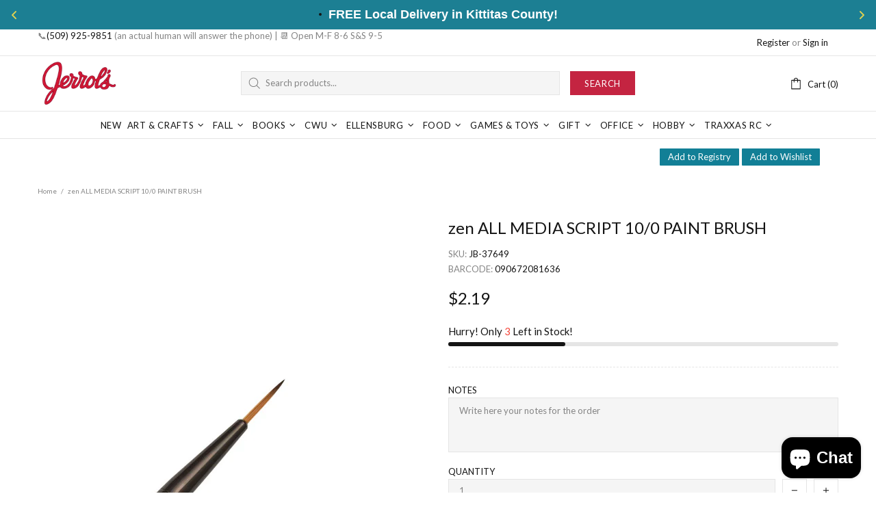

--- FILE ---
content_type: text/javascript; charset=UTF-8
request_url: https://spf.ship-safely.com/injectScript/jerrols-supplies.myshopify.com?shop=jerrols-supplies.myshopify.com
body_size: 2276
content:
var token = "c1ad3c6e159aa3c9b947c4edbf61f6678a940f161650de822f284e4ccd33c47a";

console.log('new version');
if (Shopify.checkout) {
    var meta = document.createElement('meta');
    meta.httpEquiv = "Content-Security-Policy";
    meta.content = "connect-src 'self' *.ngrok.io *.ship-safely.com *.shopifycloud.com *.shopifysvc.com *.amazon.com *.paypal.com *.facebook.com sessions.bugsnag.com analytics.tiktok.com bat.bing.com www.google - analytics.com ct.pinterest.com stats.g.doubleclick.net *.shopifycdn.com";

    if (window.Shopify.shop != 'pl8srus.myshopify.com' && window.Shopify.shop != 'colourfulthings.myshopify.com') {
        document.getElementsByTagName('head')[0].appendChild(meta);
    }


    var nanoOrderCurrentHost = 'https://spf.ship-safely.com';
    if (Shopify.checkout.order_id) {
        console.log('hey, im in thank you page!');
        var orderNumber = Shopify.checkout.order_id;
        // var orderNumber = pullId(document.getElementsByClassName("thank-you__additional-content").item('script').innerHTML);
        var domain = window.Shopify.shop;

        onOrderPageLoad(domain, orderNumber,token);
    }

}

async function onOrderPageLoad(domain, orderNumbertoken) {
    var orderDetails;
    let url = nanoOrderCurrentHost + '/api/pushOrder/' + domain + '/orderNumber/' + orderNumber + '/token/'+token;
    fetch(url, {
        method: "GET",
    }).then(function (res) {
        orderDetails = res;
    });
    console.log(orderDetails);
}



function pullId(string) {
    var matches = string.match(/(\d+)/);

    if (matches) {
        return matches[0];
    }
    return null;
}


--- FILE ---
content_type: application/javascript; charset=utf-8
request_url: https://wishlist.kaktusapp.com/storage/js/kaktus_wishlist-jerrols-supplies.myshopify.com.js?ver=46&shop=jerrols-supplies.myshopify.com
body_size: 41155
content:
var kaktusWishlistbaseUrl="https://wishlist.kaktusapp.com/";var kaktusWishlistApiUrl="https://wishlist.kaktusapp.com/";var kaktusWishlistShop="jerrols-supplies.myshopify.com";var kaktusWishlistTriggerEvents={};var kaktusWishlistPageIds=[];var kaktusWishlistCertainBtns=[];var kaktusWishlistCurrencyCode="USD";var kaktusWishlistCurrencySymbol="$";var kaktusWishlistVersion="34";var kaktusWishlistWidget={"id":4981,"title":"Default Widget","data":{"widget_name":"Default Widget","widget_active_img":"https:\/\/wishlist.kaktusapp.com\/assets\/images\/widgets\/preview\/wishlist\/style_1.png","widget_type":"3","popup_type":3,"widget_themes":"style_1","design_type":{"position":"sidebar_right","animation":"animate__fadeIn","layout":"grid","layout_col":"grid-item-2","widget_width":"full"},"top":{"top_show":false,"close_show":true,"close_bg_color":"#000","close_bg_color_hover":"#000","close_color":"#fff","close_color_hover":"#fff","close_border_radius":"50"},"custom_css":null,"main":{"background_main":"#fff","background_heading":"transparent","wallpaper":"wallpaper_0","title_show":true,"title_font_size":"23","title_color":"#191919","title_font_weight":"700","title_font_style":"normal","title_line_height":"25","description_show":false,"description_font_size":"14","description_color":"#191919","description_font_weight":"400","description_font_style":"normal","description_line_height":"20","border_width":"0","border_color":"#fff","border_radius":"15"},"notification":{"show":true,"delay":"3","background":"#fff","border_width":"0","border_color":"#000","border_radius":"2","close_show":true,"close_bg":"#FDFCFF","close_bg_hover":"#000","close_color":"#191919","close_color_hover":"#fff","close_border_radius":"6","title_show":true,"title_font_size":"18","title_color":"#191919","title_font_weight":"400","title_font_style":"normal","title_line_height":"20","icon_show":true,"icon":"icon_1","text":"The product has been successfully added to your wishlist","custom_css":null},"bottom":{"background_bottom":null},"product":{"background_img":"#fff","background":"#fff","cart_btn_bg":"#008060","cart_btn_bg_hover":"#008060","cart_btn_font_color":"#fff","cart_btn_font_color_hover":"#fff","cart_btn_border_radius":"5","cart_btn_font_size":"15","cart_btn_font_weight":"700","cart_btn_font_style":"normal","cart_btn_line_height":"15","cart_btn_padding_t_b":"10","cart_btn_padding_l_r":"16","remove_btn_bg":"transparent","remove_btn_bg_hover":"transparent","remove_btn_font_color":"#C74D4D","remove_btn_font_color_hover":"#C74D4D","remove_btn_border_radius":"0","remove_btn_font_size":"13","remove_btn_font_weight":"700","remove_btn_font_style":"normal","remove_btn_line_height":"14","remove_btn_padding_t_b":"10","remove_btn_padding_l_r":"16","prod_border_width":"0","prod_border_color":"#fff","prod_border_radius":"0","prod_title_show":true,"prod_title_color":"#000","prod_title_font_size":"16","prod_title_font_weight":"600","prod_title_font_style":"normal","prod_title_line_height":"21","prod_desc_show":false,"prod_desc_show_full":false,"prod_desc_color":"#000","prod_desc_font_size":"14","prod_desc_font_weight":"400","prod_desc_font_style":"normal","prod_desc_line_height":"16","price_show":null,"price_color":"#000","price_font_size":"16","price_font_weight":"700","price_font_style":"normal","price_line_height":"21","compare_price_show":false,"compare_price_color":"#999999","compare_price_font_size":"16","compare_price_font_weight":"700","compare_price_font_style":"normal","compare_price_line_height":"21","save_show":false,"save_bg":"#000","save_border_radius":"3","save_color":"#fff","save_font_size":"11","save_font_weight":"500","save_font_style":"normal","save_line_height":"11","save_padding":"3","qty_show":false,"qty_background":"#fff","qty_font_color":"#999999","qty_btn_bg":"#f5f5f5","qty_btn_bg_hover":"#f5f5f5","qty_btn_color":"#999999","qty_btn_color_hover":"#999999","qty_border_radius":"6","variations_show":true,"variations_background":"#fff","variations_font_color":"#999999","variations_border_width":"1","variations_border_color":"#f5f5f5","variations_border_radius":"5"},"translation":{"title":"My Wishlist","description":null,"add_to_cart_btn":"Add to Cart","remove_btn":"Remove","save_text":"Save","login_text":"Your wishlist will be saved on this browser. Please log in or sign up to save your wishlist across devices.","login_btn_text":"Log In","signup_btn_text":"Sign Up","missing_title":"Fond of it? Include it in your Wishlist!","missing_description":"Easily monitor your preferred products in one place. Swiftly add items to your shopping cart and start your shopping experience without delay!","missing_btn_text":"Continue shopping"},"float_btn":{"show":true,"type":"icon_text","position":"bottom_left","text_orientation":"normal","background":"#000","background_hover":"#000","color":"#fff","color_hover":"#fff","border_radius":"50","font_size":"15","font_weight":"500","font_style":"normal","line_height":"18","padding_t_b":"10","padding_l_r":"20","counter_show":true,"counter_background":"#C74D4D","counter_color":"#fff","text":"My Wishlist","custom_css":null},"header_btn":{"show":true,"type":"icon","background":"transparent","background_hover":"transparent","color":"#000","color_hover":"#000","border_radius":"0","font_size":"15","font_weight":"500","font_style":"normal","line_height":"18","padding_t_b":"10","padding_l_r":"10","counter_show":true,"counter_background":"#C74D4D","counter_color":"#fff","text":"My Wishlist","custom_css":null},"login":{"login_show":true,"background":"#456ff7","border_radius":"10","title_color":"#fff","title_font_size":"18","title_font_weight":"400","title_font_style":"normal","title_line_height":"20","login_bg_color":"transparent","login_bg_color_hover":"transparent","login_color":"#fff","login_color_hover":"#fff","login_btn_border_radius":"0","login_btn_font_size":"18","login_btn_font_weight":"800","login_btn_font_style":"normal","login_btn_line_height":"20","login_btn_padding_t_b":"0","login_btn_padding_l_r":"0","signup_bg_color":"transparent","signup_bg_color_hover":"transparent","signup_color":"#fff","signup_color_hover":"#fff","signup_btn_border_radius":"0","signup_btn_font_size":"18","signup_btn_font_weight":"800","signup_btn_font_style":"normal","signup_btn_line_height":"18","signup_btn_padding_t_b":"0","signup_btn_padding_l_r":"0"},"add_wishlist_btn":{"type":"icon_text","background":"#000","background_hover":"#000","background_completed":"#000","color":"#fff","color_hover":"#fff","color_completed":"#fff","border_radius":"50","font_size":"15","font_weight":"500","font_style":"normal","line_height":"18","padding_t_b":"10","padding_l_r":"20","text":"Add to Wishlist","text_completed":"Product Added","custom_css":null},"social_share":{"show":false,"show_facebook":true,"show_twitter":true,"show_pinterest":true,"background":"#456ff7","border_radius":"10","title_color":"#fff","title_font_size":"18","title_font_weight":"400","title_font_style":"normal","title_line_height":"20","btn_bg":"#fff","btn_bg_hover":"#fff","btn_color":"#000","btn_color_hover":"#000","btn_border_radius":"50","btn_padding":"10","text":"Share","custom_css":null}},"widget_active_img":"https:\/\/wishlist.kaktusapp.com\/assets\/images\/widgets\/preview\/wishlist\/style_1.png","widget_type":3,"popup_type":3,"sort_position":0,"store_id":4981};var kaktusWishlistActiveApp=0;var kaktusWishlistCartSubtotal="";var kaktusWishlistCartSubtotalContainer="";var kaktusWishlistHeaderSelector="";var kaktusWishlistProductListSelector="";var kaktusWishlistProductPageSelector=".product-page-info__button-add-to-cart";var kaktusWishlistWidgetType="1";var kaktusWishlistPageId="102166888638";var kaktusWishlistPageHandle="wishlist";var kaktusWishlistWidgetActivate=0;var kaktusWishlistAppName="Kaktus - Wishlist";var kaktusWishlistSelectedPageSelector="";if(!kaktusWishlistApp){var kaktusWishlistApp=function(){kaktusWishlistCurrencySymbol=decodeHTML(kaktusWishlistCurrencySymbol.replace(/(<([^>]+)>)/ig,""));const currentCurrencyCode=Shopify.currency.active;let currentCurrencySymbol=kaktusWishlistCurrencySymbol;let currencyRate=1;if(kaktusWishlistCurrencyCode!==currentCurrencyCode){const country=Shopify.country;currencyRate=Shopify.currency.rate;const regexStr=`[${getMainCurrencySymbol()}]`;const regex=new RegExp(regexStr,'g')
currentCurrencySymbol=kaktusWishlistCurrencySymbol.replace(regex,getCurrencySymbol(country,currentCurrencyCode));}
let purchaseData=[];function decodeHTML(html){const txt=document.createElement('textarea');txt.innerHTML=html;return txt.value;};function removeHtmlTagsFromStr(str){return str.replace(/(<([^>]+)>)/gi,"");}
function getCurrencySymbol(locale,currency){return(0).toLocaleString(locale.toLowerCase(),{style:'currency',currency:currency,minimumFractionDigits:0,maximumFractionDigits:0}).replace(/\d/g,'').trim()}
function getMainCurrencySymbol(){if(kaktusWishlistCurrencySymbol.includes('{{')){return kaktusWishlistCurrencySymbol.replace(/{{(.*?)}}/ig,'').trim();}else{return kaktusWishlistCurrencySymbol.trim();}}
function getPriceByRate(price){return(parseFloat(price)*currencyRate).toFixed(2);}
function getStorePriceByRate(price){return(parseFloat(price)/ currencyRate).toFixed(2);}
function currencyFormat(num){if(currentCurrencySymbol.includes('{{')){return currentCurrencySymbol.replace(/{{(.*?)}}/ig,formatNumber(num));}else{return currentCurrencySymbol+formatNumber(num);}}
function formatNumber(num){num=parseFloat(num / 100).toFixed(2);return num.toString().replace(/(\d)(?=(\d{3})+(?!\d))/g,"$1,");}
function buildIframe(rootId){const appId=rootId?rootId:'kaktusc-app';const iframeId=rootId?'kaktus-wishlist-widget':'kaktusc-widget';const iframeRoot=rootId?rootId:'kaktusc-root';const html=`<iframe id="${iframeId}" style="width: 100% !important; height: 100% !important" frameborder="0" srcdoc='<!DOCTYPE html><html><head><link type="text/css" rel="stylesheet" href="${kaktusWishlistbaseUrl}css/kaktus-wishlist.css?v=${kaktusWishlistVersion}"></head><body><div id="${iframeRoot}"></div></body></html>'></iframe>`;const element=document.createElement("div");element.setAttribute("id",appId);element.innerHTML=html;element.style.height='100%';element.style.width='100%';element.style.position='fixed';element.style.top='0';element.style.left='0';element.style.zIndex='99999999999999999';if(!rootId){element.style.display="none";}
document.querySelector('body').append(element);}
function makeId(length){let result='';const characters='ABCDEFGHIJKLMNOPQRSTUVWXYZabcdefghijklmnopqrstuvwxyz0123456789';const charactersLength=characters.length;for(let i=0;i<length;i++){result+=characters.charAt(Math.floor(Math.random()*charactersLength));}
return result;}
async function fetchCartJson(){const options={method:'GET',headers:{"Content-Type":"application/json","Accept":"application/json"}};const resp=await fetch("/cart.json",options);return await resp.json();}
async function getProductObjects(cartJson){const options={method:'GET',headers:{"Content-Type":"application/json","Accept":"application/json"}};let productsUrls=[];cartJson.items.forEach((product)=>productsUrls.push(`/products/${product.handle}.json`));let response=await Promise.all(productsUrls.map((url)=>fetch(url,options)));return Promise.all(response.map((res)=>res.json()));}
async function changeQuantity(variantId,quantity,line){let body=JSON.stringify({id:variantId,quantity:quantity,});if(line){body=JSON.stringify({line:+line,quantity:quantity,});}
const options={method:'POST',headers:{"Content-Type":"application/json","Accept":"application/json"},body:body};const url="/cart/change.js";const resp=await fetch(url,options);return await resp.json();}
async function addProductToCart(variantId,quantity,properties={}){const options={method:'POST',headers:{"Content-Type":"application/json","Accept":"application/json"},body:JSON.stringify({id:variantId,quantity:quantity,properties:properties})};const url="/cart/add.json";const resp=await fetch(url,options);return await resp.json();}
async function removeItem(data){const options={method:'POST',headers:{"Content-Type":"application/json","Accept":"application/json"},body:JSON.stringify({...data,quantity:0})};const url="/cart/change.js";const resp=await fetch(url,options);return await resp.json();}
function removeItemById(id){return removeItem({id:`${id}`});}
function removeItemByLine(oneBasedLineIndex){return removeItem({line:oneBasedLineIndex});}
async function fetchProduct(handle){const options={method:'GET',headers:{"Content-Type":"application/json","Accept":"application/json"}};let rout='/';if(Shopify){rout=Shopify?.routes?.root||'/';}
const resp=await fetch(`${rout}products/${handle}.json`,options);return resp.json();}
async function fetchPage(url){const options={method:'GET',headers:{"Content-Type":"application/json","Accept":"application/json"}};const resp=await fetch(`${url}.json`,options);return await resp.json();}
async function offerFetch(offerParams){const options={headers:{'Content-Type':'application/json',"Accept":"application/json"}};const domain=kaktusWishlistShop;const product_id=offerParams.productId?`&product_id=${offerParams.productId}`:'';const variants_id=offerParams.variantsId?`&variants_id=${offerParams.variantsId}`:'';const display_on_device=window.innerWidth>991?'3':'2';const cart_value=offerParams.cartValue?offerParams.cartValue:0;const logged_user=ShopifyAnalytics.meta.page.customerId?'1':'0';const cart=offerParams.cart?offerParams.cart:0;const customer_id=offerParams.customer_id?`&customer_id=${offerParams.customer_id}`:'';let url=kaktusWishlistApiUrl+`api/front/offers?domain=${domain}${product_id}${variants_id}&cart=${cart}&display_on_device=${display_on_device}&cart_value=${cart_value}&logged_user=${logged_user}${customer_id}`;const resp=await fetch(url,options);if(!resp.ok){throw new Error(`HTTP error, status = ${resp.status}`);}
return await resp.json();}
async function offerPreviewFetch(main_offer_id){const options={headers:{'Content-Type':'application/json',"Accept":"application/json"}};const domain=kaktusWishlistShop;let url=kaktusWishlistApiUrl+`api/front/offers/popup-data?domain=${domain}&product_id=0&main_offer_id=${main_offer_id}`;const resp=await fetch(url,options);if(!resp.ok){throw new Error(`HTTP error, status = ${resp.status}`);}
return await resp.json();}
async function createStatisticFetch(main_offer_id,offer_id,addedToCart,funnelViews){const options={method:'POST',headers:{'Content-Type':'application/json',"Accept":"application/json"},body:JSON.stringify(createStatisticRequest(main_offer_id,offer_id,addedToCart,funnelViews))};let url=kaktusWishlistApiUrl+`api/front/statistic`;const resp=await fetch(url,options);if(!resp.ok){throw new Error(`HTTP error, status = ${resp.status}`);}
return await resp.text();}
function createStatisticRequest(main_offer_id,offer_id,addedToCart,views){const domain=kaktusWishlistShop;const action=addedToCart?'accept':'decline';return{domain:domain,main_offer_id:main_offer_id,offer_id:offer_id,action:action,views:views}}
async function createPurchaseFetch(data){const options={method:'POST',headers:{'Content-Type':'application/json',"Accept":"application/json"},body:JSON.stringify(createPurchaseRequest(data))};let url=kaktusWishlistApiUrl+`api/front/purchase`;const resp=await fetch(url,options);if(!resp.ok){throw new Error(`HTTP error, status = ${resp.status}`);}
return await resp.text();}
function createPurchaseRequest(data){const domain=kaktusWishlistShop;const main_offer_id=data.main_offer_id;const amount=[];data.offer_amount.forEach(item=>{amount.push({offer_id:item.offer_id,amount:item.amount})});return{domain:domain,main_offer_id:main_offer_id,offer_amount:amount}}
function createPurchaseData(mainOfferId,variantId,propertyId,storePrice,currentOffer){const localOfferData=localStorage.getItem('kaktusWishlistPurchaseData');purchaseData=localOfferData?JSON.parse(localOfferData):purchaseData;let offerData={'main_offer_id':mainOfferId,'offer':[]}
if(purchaseData.length){const checkMainOfferId=purchaseData.find(item=>item.main_offer_id===mainOfferId);if(checkMainOfferId){setOfferData(checkMainOfferId);}else{purchaseData.push(offerData);setOfferData(offerData);}}else{purchaseData.push(offerData)
setOfferData(offerData);}
function setOfferData(data){data.offer.push({offer_id:currentOffer.id,product_id:variantId,property_id:propertyId,product_store_price:storePrice})}
localStorage.setItem('kaktusWishlistPurchaseData',JSON.stringify(purchaseData));localStorage.setItem('kaktusWishlistPurchaseDataApp',JSON.stringify(purchaseData));}
if("/thank_you"===location.href.slice(-10)||Shopify.checkout){const orderItems=Shopify.checkout.line_items;const offerData=JSON.parse(localStorage.getItem('kaktusWishlistPurchaseDataApp'));sendPurchaseAPI(offerData,orderItems);localStorage.removeItem('kaktusDataOrder');}
function sendPurchaseAPI(offerData,orderItems){if(!offerData){return}
offerData.forEach(mainOfferItem=>{const offerDataItem={'main_offer_id':mainOfferItem.main_offer_id,'offer_amount':[]}
mainOfferItem.offer.forEach(offerItem=>{const lineItemProperty=orderItems.find(item=>offerItem.property_id===item.properties.offer)
if(lineItemProperty){let discount;let qty=+lineItemProperty.quantity!==0?+lineItemProperty.quantity:1;if(lineItemProperty.applied_discounts.length>0&&lineItemProperty.applied_discounts[0].amount){discount=lineItemProperty.applied_discounts[0].amount;}
if(offerDataItem.offer_amount.length){const checkOfferId=offerDataItem.offer_amount.find(item=>item.offer_id===offerItem.offer_id);if(checkOfferId){checkOfferId.amount=(+checkOfferId.amount+(discount?(+offerItem.product_store_price*qty)-discount:+offerItem.product_store_price*qty)).toFixed(2);}else{offerDataItem.offer_amount.push({offer_id:offerItem.offer_id,amount:discount?((+offerItem.product_store_price*qty)-discount).toFixed(2):(+offerItem.product_store_price*qty).toFixed(2)});}}else{offerDataItem.offer_amount.push({offer_id:offerItem.offer_id,amount:discount?((+offerItem.product_store_price*qty)-discount).toFixed(2):(+offerItem.product_store_price*qty).toFixed(2)});}}});if(offerDataItem.offer_amount.length){createPurchaseFetch(offerDataItem);}})
localStorage.removeItem('kaktusWishlistPurchaseDataApp');}
class SupportModal{constructor(){this.storeUrl=(typeof kaktusWishlistShop!=='undefined')?kaktusWishlistShop:window.location.hostname;this.template=this.buildTemplate();this.crisp=this.setCrisp();this.closeButton=this.template.querySelector('.kaktus-w-support-modal__close');this.rejectButton=this.template.querySelector('.kaktus-w_reject_btn');this.supportBtnOpener=this.template.querySelector('.kaktus-w_support_btn');this.initEvents();}
buildTemplate(){const style=this.initWidgetStyles();const icon=`
                    <svg height="120" viewBox="0 0 199 187" fill="none" xmlns="http://www.w3.org/2000/svg">
                        <path d="M30.968 95.5194C22.455 91.7019 16.9675 82.7234 15.7304 73.4715C14.4933 64.2195 17.0247 54.8001 21.1199 46.4178C27.1014 34.169 38.0968 22.8102 51.742 22.4346C57.5521 22.2753 63.2927 24.1372 69.1027 23.8595C78.371 23.4145 86.4308 17.6779 93.8904 12.1659C101.35 6.65395 109.406 0.913321 118.678 0.46828C127.95 0.0232376 138.154 7.53179 136.802 16.7103C136.357 19.7398 134.74 22.753 135.532 25.7173C136.978 31.1068 144.723 31.462 149.778 29.0979C154.832 26.7339 159.695 22.7571 165.236 23.4308C170.478 24.0718 174.398 28.9428 175.627 34.0751C176.856 39.2073 175.974 44.5887 175.088 49.7904L169.907 80.1104C168.682 87.2433 167.22 94.8743 162.063 99.9576C156.486 105.453 148.038 106.556 140.228 107.127C106 109.634 71.5908 107.567 37.909 100.982" fill="#F4F6F9"/>
                        <path d="M190.089 101.456C190.269 102.018 190.353 102.606 190.338 103.195C190.302 104.162 189.947 105.089 189.329 105.833C189.342 106.538 189.121 107.227 188.701 107.793C188.424 108.129 188.069 108.392 187.666 108.557C187.264 108.723 186.827 108.788 186.394 108.744C186.757 110.01 186.635 111.463 185.789 112.468C184.944 113.472 182.956 113.529 181.927 112.631L183.707 109.165C182.739 108.292 181.912 107.274 181.257 106.147C180.968 105.754 180.846 105.262 180.918 104.78C181.102 104.139 181.915 103.857 182.552 104.028C182.625 104.048 182.697 104.073 182.768 104.102C182.527 103.894 182.278 103.693 182.029 103.502C181.253 102.897 180.461 102.22 180.155 101.285C179.849 100.35 180.269 99.1083 181.229 98.896C181.78 98.8299 182.337 98.9445 182.817 99.2226C183.176 99.3901 183.527 99.5656 183.879 99.7493C183.425 98.7572 182.976 97.7691 182.523 96.781C182.408 96.6011 182.334 96.3985 182.304 96.1872C182.275 95.9759 182.291 95.7607 182.352 95.5562C182.459 95.3747 182.62 95.2312 182.812 95.1456C183.005 95.0599 183.219 95.0365 183.425 95.0785C183.835 95.174 184.221 95.3548 184.556 95.6092C185.953 96.5238 187.361 97.4507 188.48 98.6878C188.892 99.1394 189.251 99.6366 189.55 100.17C189.608 98.9433 189.291 97.7282 188.639 96.6871C187.869 95.5058 186.987 94.401 186.006 93.3881C185.414 92.7185 184.83 91.6978 185.406 91.0118C185.863 90.4606 186.737 90.5831 187.398 90.8608C188.378 91.2678 189.249 91.8977 189.943 92.7003C190.637 93.503 191.135 94.4564 191.396 95.4848C191.657 96.5132 191.675 97.5884 191.448 98.6249C191.221 99.6614 190.756 100.631 190.089 101.456ZM73.8798 150.835C73.4603 150.612 73.0602 150.354 72.6835 150.064C72.8668 150.668 72.9455 151.299 72.9162 151.929C72.8185 153.145 72.5618 154.342 72.1527 155.49C71.7614 156.94 71.2138 158.343 70.5195 159.675C69.8159 161.016 68.6932 162.09 67.3226 162.733C66.163 163.223 64.8728 163.272 63.6193 163.28C60.1013 163.308 56.5859 163.077 53.1016 162.59L54.0203 161.002C51.9502 163.897 49.1861 166.31 46.0749 167.514C40.1791 169.768 35.8675 166.179 31.1762 162.447C27.7873 159.748 24.5169 156.731 20.487 155.147C14.9301 152.954 8.01767 153.408 3.95105 149.051C-0.838258 143.923 1.45228 135.663 4.25727 129.232C12.4779 110.401 22.7866 92.551 34.9897 76.0192L28.8897 49.7005C24.1412 49.2106 14.4973 48.1327 14.4973 48.1327C18.9232 40.6486 23.684 32.0458 28.657 23.5615C32.4051 17.1635 40.571 12.4272 47.6672 16.6204C48.1957 16.9325 48.6958 17.2905 49.1616 17.6902C51.5624 19.7561 53.0077 22.7449 53.8243 25.803C54.6082 28.7223 54.8777 31.7437 55.2656 34.7406C56.522 34.2761 57.8909 34.2091 59.1867 34.5487C60.4824 34.8882 61.6425 35.6179 62.5097 36.6388C63.3769 37.6598 63.9093 38.9226 64.0348 40.2563C64.1602 41.5899 63.8726 42.9299 63.211 44.0946C62.3866 45.5252 61.0569 46.5956 59.4833 47.0956C62.8966 52.5872 66.1181 57.4336 69.5845 62.4597L69.7152 62.2066C81.7966 64.1419 93.7801 68.2698 104.134 74.7903C111.239 104.526 99.7902 129.518 73.8798 150.835Z" fill="white"/>
                        <path d="M190.939 77.1331L129.608 44.9203C125.424 42.7226 120.25 44.333 118.053 48.5173L70.3969 139.25C68.1991 143.434 69.8096 148.608 73.9939 150.805L135.324 183.018C139.509 185.216 144.682 183.606 146.88 179.421L194.536 88.6889C196.734 84.5046 195.123 79.3309 190.939 77.1331Z" fill="white"/>
                        <path d="M108.43 90.9913C119.028 90.9913 127.619 82.3997 127.619 71.8014C127.619 61.2032 119.028 52.6116 108.43 52.6116C97.8313 52.6116 89.2397 61.2032 89.2397 71.8014C89.2397 82.3997 97.8313 90.9913 108.43 90.9913Z" fill="#FEAABC"/>
                        <path d="M146.487 132.429L153.901 120.487C154.685 119.225 155.49 117.914 155.718 116.445C155.947 114.975 155.457 113.284 154.167 112.541C152.803 111.757 151.043 112.26 149.716 113.109C148.389 113.958 147.267 115.126 145.85 115.804C144.433 116.481 142.498 116.522 141.501 115.301C140.42 113.978 140.685 111.541 139.052 110.969C138.145 110.651 137.186 111.178 136.255 111.418C135.324 111.659 134.005 111.316 134.001 110.353C130.796 113.987 129.012 118.368 126.382 122.43" fill="#9ED5F0"/>
                        <path d="M106.176 72.157C106.519 66.0408 106.863 59.9259 107.209 53.8123C107.254 53.0284 108.479 53.0243 108.434 53.8123C108.102 59.6918 107.77 65.5726 107.438 71.4547H107.462L107.503 71.4833C113.838 70.3754 120.227 69.6067 126.644 69.1805C127.432 69.1315 127.428 70.3564 126.644 70.4054C120.691 70.8011 114.762 71.496 108.879 72.4877L122.626 82.5073C123.259 82.9687 122.647 84.0302 122.01 83.5648L107.054 72.6633C106.965 72.7164 106.864 72.7449 106.761 72.7458C106.657 72.7467 106.556 72.7199 106.466 72.6683C106.376 72.6166 106.302 72.542 106.251 72.4521C106.2 72.3622 106.174 72.2603 106.176 72.157ZM182.854 108.303L145.817 178.849C144.91 180.568 143.358 181.858 141.501 182.436C139.645 183.014 137.635 182.832 135.912 181.931L74.7821 149.827C74.1288 149.909 73.4633 149.954 72.7937 149.978C72.796 149.996 72.796 150.014 72.7937 150.031C73.1796 150.323 73.5894 150.583 74.0186 150.807L135.349 183.013C136.343 183.537 137.431 183.859 138.551 183.962C139.67 184.064 140.799 183.945 141.872 183.611C142.945 183.277 143.942 182.734 144.805 182.014C145.669 181.295 146.382 180.412 146.903 179.416L183.368 109.986L183.707 109.169C183.408 108.901 183.124 108.617 182.854 108.32V108.303ZM190.95 77.1096L129.62 44.9156C128.626 44.392 127.537 44.0698 126.418 43.9673C125.299 43.8648 124.17 43.984 123.097 44.3181C122.024 44.6522 121.027 45.1946 120.164 45.9144C119.3 46.6341 118.587 47.517 118.065 48.5126L115.252 53.8654C115.636 54.0124 116.016 54.1716 116.387 54.3431L119.147 49.0843C119.771 47.8997 120.705 46.9079 121.851 46.2157C122.996 45.5235 124.309 45.1572 125.648 45.1564C126.835 45.1552 128.004 45.4454 129.053 46.0016L190.383 78.208C192.102 79.1154 193.392 80.6673 193.97 82.5238C194.548 84.3804 194.366 86.3902 193.465 88.1132L190.579 93.6088C190.85 94.0422 191.07 94.5052 191.236 94.9889L194.551 88.6807C195.602 86.6701 195.813 84.3252 195.138 82.1595C194.463 79.9938 192.957 78.1839 190.95 77.126V77.1096ZM82.948 129.167C90.2973 133.705 97.7542 138.05 105.319 142.204C107.455 143.377 109.6 144.534 111.753 145.675C112.451 146.042 113.072 144.985 112.374 144.617C104.752 140.575 97.2329 136.34 89.8155 131.911C87.7196 130.656 85.636 129.389 83.5645 128.11C82.8949 127.685 82.2988 128.755 82.948 129.167ZM86.2144 124.598L95.2744 129.522C95.9645 129.898 96.5851 128.841 95.891 128.465L86.8309 123.541C86.1245 123.161 85.508 124.219 86.2021 124.598H86.2144ZM91.0037 118.956C96.4286 121.866 101.972 124.541 107.634 126.983C108.352 127.289 108.977 126.236 108.254 125.921C102.587 123.488 97.0383 120.809 91.6079 117.886C90.9138 117.523 90.2932 118.58 90.9914 118.956H91.0037ZM94.1394 114.362L97.7895 116.608C97.9302 116.689 98.097 116.712 98.2542 116.672C98.4115 116.631 98.5466 116.531 98.6306 116.392C98.7083 116.25 98.7287 116.084 98.6877 115.927C98.6467 115.771 98.5474 115.636 98.4101 115.551L94.76 113.305C94.6189 113.224 94.4517 113.202 94.2944 113.243C94.1371 113.285 94.0023 113.386 93.9189 113.525C93.8415 113.667 93.8212 113.832 93.8622 113.988C93.9032 114.144 94.0024 114.278 94.1394 114.362ZM123.537 119.556C122.847 119.176 122.226 120.234 122.92 120.613L126.272 122.447C125.145 124.388 124.032 126.335 122.932 128.289C122.549 128.979 123.606 129.6 123.99 128.91C125.092 126.942 126.211 124.984 127.346 123.035L146.989 133.81L152.705 136.933L147.806 137.252C147.022 137.301 147.018 138.525 147.806 138.476L156.813 137.893C157.286 137.86 157.695 137.207 157.246 136.847C155.461 135.409 153.993 133.617 152.934 131.584C152.566 130.886 151.509 131.507 151.876 132.205C152.764 133.895 153.921 135.428 155.302 136.745L154.665 136.786C154.645 136.712 154.609 136.643 154.56 136.583C154.512 136.523 154.452 136.474 154.383 136.439L130.294 123.263L127.946 121.969C131.033 116.699 134.233 111.498 137.545 106.364C138.906 104.274 140.277 102.197 141.657 100.133C141.704 100.066 141.735 99.9897 141.749 99.909C141.762 99.8282 141.757 99.7454 141.734 99.6669C141.711 99.5883 141.67 99.516 141.615 99.4554C141.56 99.3948 141.492 99.3474 141.416 99.3168L142.641 98.1164C141.903 100.86 141.161 103.605 140.416 106.352C140.378 106.506 140.401 106.67 140.482 106.807C140.563 106.945 140.693 107.045 140.847 107.088C141.001 107.13 141.165 107.111 141.304 107.035C141.444 106.958 141.549 106.831 141.596 106.678C142.535 103.211 143.472 99.7442 144.409 96.2791C144.442 96.1492 144.431 96.0122 144.38 95.8887C144.328 95.7652 144.237 95.6619 144.121 95.5946C144.005 95.5272 143.871 95.4994 143.738 95.5153C143.605 95.5313 143.48 95.5901 143.384 95.683L135.581 103.294C135.014 103.845 135.879 104.71 136.447 104.159L139.501 101.187C135.1 107.796 130.889 114.53 126.868 121.389L123.537 119.556ZM188.57 81.1763L160.806 67.5065L133.14 53.8817C130.915 52.7875 128.412 51.2931 125.831 51.8402C123.81 52.2485 122.001 54.241 122.544 56.3764C122.736 57.1399 123.92 56.8174 123.724 56.0538C123.239 54.1389 125.48 52.9059 127.089 52.9631C128.193 53.0537 129.269 53.3573 130.257 53.8572C131.327 54.3431 132.376 54.8861 133.434 55.4047L146.675 61.9374L173.063 74.9334L187.949 82.2623C188.631 82.5849 189.272 81.5478 188.545 81.1803L188.57 81.1763ZM169.878 87.6722C169.517 87.2526 169.059 86.9273 168.544 86.7246C168.029 86.5218 167.472 86.4477 166.922 86.5086C166.405 86.591 165.924 86.8272 165.542 87.1864C165.199 87.4885 164.823 88.0029 164.346 87.6436C163.529 87.019 163.627 85.7573 163.492 84.855C163.345 83.8833 162.962 82.8625 161.986 82.4746C161.01 82.0867 160.014 82.5767 159.128 82.985C158.773 83.1975 158.369 83.3116 157.956 83.3157C157.515 83.2463 157.356 82.838 157.299 82.4461C157.148 81.4335 157.36 80.3637 156.784 79.4492C156.444 78.965 155.983 78.5781 155.448 78.3267C154.912 78.0753 154.32 77.9683 153.73 78.0161C152.223 78.1018 150.954 79 149.79 79.8779C149.165 80.3433 149.79 81.409 150.407 80.9354C151.346 80.229 152.391 79.3961 153.595 79.2491C154.469 79.147 155.567 79.4859 155.882 80.3882C156.196 81.2906 155.91 82.2868 156.221 83.1932C156.366 83.6354 156.665 84.011 157.064 84.2521C157.462 84.4932 157.933 84.5839 158.393 84.5079C159.311 84.3773 160.055 83.7403 160.953 83.577C161.949 83.3933 162.214 84.3936 162.325 85.1816C162.464 86.1697 162.464 87.1251 163.047 87.9866C163.631 88.8481 164.546 89.2891 165.497 88.8032C166.052 88.5215 166.387 87.8805 167.004 87.7294C167.266 87.6821 167.534 87.6881 167.794 87.747C168.054 87.8059 168.299 87.9166 168.514 88.0724C169.65 88.8155 169.939 90.3629 170.209 91.5919C170.38 92.3635 171.56 92.0369 171.389 91.2652C171.087 90.0158 170.76 88.693 169.878 87.6722ZM160.079 93.9314C160.171 94.2249 160.356 94.4808 160.605 94.6611C160.855 94.8413 161.156 94.9362 161.463 94.9317C162.214 94.9317 162.774 94.3724 163.439 94.1151C164.578 93.6823 165.836 94.205 166.885 94.65C168.278 95.242 169.658 95.9198 171.197 95.9443C171.359 95.9443 171.515 95.8798 171.63 95.7649C171.745 95.6501 171.809 95.4943 171.809 95.3319C171.809 95.1694 171.745 95.0136 171.63 94.8988C171.515 94.7839 171.359 94.7194 171.197 94.7194C168.474 94.6786 166.101 92.0737 163.301 92.8739C162.98 92.9744 162.671 93.1114 162.382 93.2822C162.178 93.3965 161.614 93.8375 161.353 93.6905C160.994 93.4945 161.508 92.4411 161.594 92.1757C162.031 90.8324 161.692 89.3177 160.336 88.6276C159.983 88.4666 159.6 88.3829 159.212 88.3821C158.823 88.3813 158.44 88.4635 158.086 88.6232C157.732 88.7829 157.416 89.0164 157.16 89.3079C156.904 89.5995 156.713 89.9425 156.6 90.3139C156.368 91.0652 157.548 91.3877 157.784 90.6365C157.867 90.3545 158.034 90.1048 158.264 89.9214C158.493 89.738 158.774 89.6298 159.067 89.6115C159.36 89.5932 159.652 89.6658 159.902 89.8192C160.153 89.9726 160.35 90.1996 160.467 90.4691C160.969 91.6245 159.736 92.7596 160.079 93.9477V93.9314ZM97.5364 87.5987L74.9495 130.649C75.419 130.621 75.8886 130.604 76.3581 130.596L98.5857 88.2683C98.2223 88.056 97.8753 87.8315 97.5364 87.5987Z" fill="#3F4254"/>
                        <path d="M190.399 92.3305C189.399 91.1464 187.541 89.7296 185.908 90.0644C185.5 90.1385 185.135 90.3648 184.888 90.6977C184.641 91.0305 184.53 91.4449 184.577 91.8569C184.671 92.8123 185.336 93.5554 185.945 94.2413C186.896 95.3029 187.986 96.5237 188.558 97.8915C187.366 96.7387 186.036 95.7388 184.597 94.915C183.87 94.474 182.939 94.2291 182.209 94.7966C181.359 95.4499 181.706 96.4584 182.074 97.2709C182.258 97.6792 182.445 98.0874 182.629 98.4957C182.297 98.3356 181.933 98.2561 181.564 98.264C181.196 98.2718 180.835 98.3666 180.51 98.5406C180.159 98.7833 179.877 99.112 179.689 99.4952C179.502 99.8784 179.416 100.303 179.44 100.729C179.485 102.04 180.302 102.848 181.216 103.587C181.011 103.682 180.828 103.817 180.677 103.984C180.526 104.152 180.411 104.349 180.339 104.563C180.028 105.535 180.718 106.515 181.249 107.274C181.838 108.123 182.523 108.901 183.291 109.593C183.87 110.12 184.74 109.258 184.156 108.728C183.156 107.852 182.319 106.807 181.682 105.641C181.445 105.192 181.404 104.714 181.992 104.604C182.159 104.575 182.331 104.591 182.49 104.649C182.845 104.795 183.163 105.018 183.421 105.302C183.683 105.563 183.96 105.865 184.238 106.188C184.566 106.573 184.865 106.983 185.132 107.413C185.503 107.986 185.778 108.614 185.949 109.275C186.07 109.728 186.089 110.202 186.004 110.663C185.92 111.124 185.733 111.561 185.459 111.941C184.858 112.757 183.47 113.207 182.601 112.5C181.996 112.002 181.127 112.864 181.735 113.366C182.322 113.82 183.046 114.062 183.788 114.05C184.53 114.038 185.246 113.774 185.818 113.301C186.998 112.366 187.357 110.769 187.157 109.324C187.916 109.217 188.611 108.842 189.117 108.266C189.629 107.638 189.916 106.856 189.934 106.045C190.414 105.425 190.738 104.698 190.877 103.926C191.008 103.14 190.968 102.335 190.758 101.566C191.734 100.206 192.229 98.5594 192.164 96.8866C192.099 95.2139 191.478 93.6106 190.399 92.3305ZM187.231 108.087C187.109 108.122 186.985 108.145 186.859 108.156C186.267 106.731 185.371 105.452 184.234 104.408C183.882 104.053 183.466 103.768 183.009 103.567C182.338 103.077 181.72 102.517 181.167 101.897C180.947 101.662 180.793 101.372 180.721 101.058C180.649 100.744 180.662 100.416 180.759 100.108C181.074 99.2919 181.841 99.4757 182.498 99.7737C182.797 99.9044 183.095 100.047 183.397 100.182C184.012 100.484 184.612 100.816 185.193 101.178C185.835 101.578 186.441 102.031 187.006 102.534C187.88 103.322 188.639 104.408 188.721 105.596C188.743 105.916 188.714 106.237 188.635 106.547C188.559 106.854 188.42 107.142 188.227 107.392C187.979 107.726 187.629 107.969 187.231 108.087ZM188.864 102.779C187.729 101.276 186.006 100.194 184.336 99.3246C184.254 99.1531 184.177 98.9816 184.099 98.806C183.727 97.9894 183.282 97.1729 182.984 96.3563C182.65 95.4499 183.568 95.7561 184.046 96.0541C185.749 97.1198 187.798 98.4835 188.917 100.296C189.12 100.626 189.289 100.975 189.423 101.337L189.403 101.362H189.435C189.572 101.74 189.662 102.134 189.705 102.534C189.726 102.709 189.737 102.884 189.738 103.06C189.737 103.408 189.689 103.755 189.595 104.089C189.415 103.608 189.169 103.155 188.864 102.742V102.779ZM190.146 100.051C190.157 98.5915 189.713 97.1645 188.876 95.9684C188.36 95.2197 187.792 94.5075 187.178 93.8371C186.696 93.29 185.953 92.6571 185.81 91.8977C185.663 91.0811 186.72 91.2975 187.178 91.4894C187.867 91.7771 188.496 92.1927 189.031 92.7143C190.123 93.7365 190.81 95.1179 190.967 96.6053C191.076 97.8548 190.815 99.1088 190.215 100.211C190.183 100.1 190.158 100.06 190.134 100.015L190.146 100.051ZM57.6949 81.4862C57.6015 82.1407 57.7131 82.808 58.0143 83.3965C58.3156 83.985 58.7916 84.4659 59.3771 84.7729C59.9173 85.0822 60.5442 85.205 61.1612 85.1223C61.7781 85.0397 62.3507 84.7562 62.7904 84.3156C63.187 83.904 63.4731 83.3989 63.6223 82.8472C63.7715 82.2954 63.7789 81.7149 63.6438 81.1595C63.4808 80.6059 63.1542 80.1146 62.7067 79.7503C62.2592 79.3859 61.7119 79.1655 61.1368 79.118C60.5126 79.0377 59.8786 79.1446 59.3152 79.4252C58.7518 79.7058 58.2845 80.1474 57.9725 80.6941C57.8981 80.8419 57.8806 81.0119 57.9235 81.1718C57.8113 81.2309 57.7253 81.33 57.6826 81.4494L57.6949 81.4862ZM59.03 81.2983C59.079 81.2085 59.1321 81.1228 59.1852 81.037V81.0166C59.2178 80.9799 59.2505 80.939 59.2872 80.9023C59.3464 80.8399 59.4105 80.7826 59.4791 80.7308L59.5445 80.6859L59.7119 80.5798L59.8466 80.5103L59.9242 80.4818C60.0057 80.4503 60.0889 80.423 60.1732 80.4001C60.259 80.3756 60.3447 80.3593 60.4305 80.3429H60.508C60.576 80.3387 60.6442 80.3387 60.7122 80.3429H61.0143H61.0674L61.2144 80.3715C61.2962 80.3871 61.3768 80.409 61.4553 80.4368L61.5492 80.4695L61.6758 80.5308C61.7628 80.578 61.8473 80.6298 61.9289 80.6859H61.9493C61.982 80.7227 62.0228 80.7553 62.0596 80.7921L62.1616 80.9023V80.9227C62.2256 81.0215 62.2843 81.1238 62.3372 81.2289V81.2534C62.3546 81.3003 62.3696 81.348 62.3821 81.3963C62.4055 81.4797 62.4246 81.5642 62.4393 81.6495C62.4407 81.6753 62.4407 81.7012 62.4393 81.7271C62.4393 81.7761 62.4393 81.8291 62.4393 81.8781C62.4386 81.9832 62.4318 82.0882 62.4189 82.1925C62.4189 82.217 62.3944 82.3477 62.3862 82.3722C62.3657 82.4723 62.3371 82.5707 62.3005 82.6661C62.2921 82.6982 62.2811 82.7296 62.2678 82.76L62.227 82.8499C62.1735 82.9569 62.1135 83.0605 62.0473 83.1602L61.9861 83.2459L61.9289 83.3194C61.8623 83.3942 61.7914 83.4651 61.7166 83.5317L61.639 83.593L61.5615 83.646L61.4308 83.7236L61.3083 83.7808C61.2232 83.8141 61.1359 83.8414 61.047 83.8624L60.9368 83.8829H60.8061C60.7218 83.889 60.6372 83.889 60.553 83.8829H60.4509C60.3749 83.8668 60.2999 83.8463 60.2263 83.8216L60.0875 83.7767C60.0398 83.7497 59.9907 83.7252 59.9405 83.7032C59.8256 83.643 59.7151 83.5748 59.6098 83.4991L59.5281 83.4337C59.471 83.3806 59.4097 83.3276 59.3567 83.2704C59.3036 83.2132 59.275 83.1847 59.2383 83.1398L59.1852 83.0785C59.176 83.0611 59.1651 83.0447 59.1525 83.0295C59.0749 82.9152 59.0096 82.7968 58.9443 82.6784C58.9361 82.667 58.9292 82.6546 58.9239 82.6416C58.9239 82.6416 58.9239 82.6416 58.9239 82.609C58.9239 82.5763 58.8749 82.462 58.8545 82.3885C58.834 82.315 58.8259 82.2742 58.8136 82.2211V82.1843C58.8114 82.1544 58.8114 82.1244 58.8136 82.0945C58.8136 82.0374 58.8136 81.9761 58.8136 81.919C58.8136 81.8618 58.8422 81.6658 58.8136 81.7883C58.8282 81.6803 58.8199 81.5703 58.7891 81.4657C58.8879 81.4249 58.971 81.3533 59.0259 81.2616L59.03 81.2983ZM87.1983 84.4055C86.8513 86.2306 85.0466 87.3084 83.3032 87.239C83.4397 87.6616 83.4911 88.1071 83.4542 88.5497C83.2909 90.6524 81.376 92.5265 79.2161 91.5547C78.3653 91.153 77.7046 90.4353 77.3747 89.5541C77.135 89.7454 76.8732 89.9071 76.5949 90.0359C74.1859 91.1342 71.4953 89.2478 71.3973 86.6633C71.3034 84.1687 74.0512 82.3395 76.3499 83.103C77.0971 83.348 76.7582 84.532 76.0233 84.283C75.5307 84.1276 75.0038 84.1182 74.506 84.2559C74.0083 84.3936 73.561 84.6724 73.2183 85.0587C72.88 85.4405 72.6758 85.9224 72.6367 86.431C72.5977 86.9396 72.7259 87.447 73.0019 87.876C73.2595 88.3493 73.6676 88.7232 74.1616 88.9384C74.6556 89.1536 75.2073 89.1978 75.7293 89.0641C76.285 88.8945 76.7725 88.5528 77.1216 88.0883C77.1377 87.3984 77.3883 86.7346 77.832 86.2061C77.9184 86.1224 78.0273 86.0659 78.1454 86.0434C78.2635 86.0209 78.3856 86.0334 78.4967 86.0794C78.6077 86.1254 78.7029 86.2029 78.7706 86.3023C78.8382 86.4017 78.8753 86.5186 78.8773 86.6388C78.8551 87.2805 78.6696 87.9059 78.3383 88.4558C78.4894 89.6806 79.5918 90.9055 80.8126 90.5381C82.3437 90.1053 82.801 87.533 81.4454 86.6511C80.7962 86.2142 81.4005 85.1649 82.062 85.5936C82.5079 85.8836 83.0299 86.035 83.5619 86.0284C84.0939 86.0219 84.6119 85.8578 85.0507 85.5569C85.4724 85.2596 85.7852 84.8325 85.9415 84.3408C86.0978 83.8491 86.0889 83.3197 85.9163 82.8335C85.7802 82.3294 85.4832 81.8835 85.0705 81.5637C84.6578 81.2438 84.1519 81.0675 83.6298 81.0615C83.0845 81.0696 82.5545 81.2434 82.1103 81.56C81.6662 81.8765 81.3289 82.3207 81.1433 82.8335C80.9024 83.5807 79.7388 83.2663 79.9633 82.5069C80.1789 81.7718 80.1941 80.9925 80.0075 80.2495C79.8209 79.5066 79.4391 78.827 78.9017 78.281C77.1134 79.5917 77.1706 82.8335 79.1876 83.9318C79.8817 84.3075 79.261 85.365 78.5669 84.9893C75.6436 83.3929 75.6844 78.5056 78.6649 76.9867C78.7832 76.9231 78.9183 76.898 79.0515 76.9148C79.1847 76.9316 79.3093 76.9896 79.408 77.0807C80.4817 77.9788 81.17 79.2546 81.3311 80.6451C81.8117 80.2794 82.3709 80.0305 82.9643 79.9183C85.5651 79.4284 87.6964 81.8495 87.1983 84.4055ZM80.9432 142.383C81.1127 142.269 81.2653 142.132 81.3964 141.975C81.6698 141.684 81.8445 141.315 81.8958 140.919C81.9471 140.523 81.8724 140.121 81.6822 139.77C81.2739 139.052 80.4002 138.672 79.7061 138.296C78.2374 137.445 76.6608 136.796 75.0189 136.365C73.9228 136.115 72.7978 136.016 71.6749 136.071C72.3976 135.181 73.9001 134.936 74.9821 134.944C76.6725 134.965 79.0937 135.5 80.4124 134.091C81.7312 132.682 80.4778 130.722 78.9181 130.22C77.9375 129.978 76.9234 129.899 75.9171 129.988C74.7953 130.023 73.6762 130.12 72.565 130.277C70.7154 130.543 68.8291 131.021 67.4042 132.319C66.1384 133.458 65.4403 135.099 65.085 136.737C64.3174 140.268 65.2443 144.376 63.2355 147.573C62.2721 149.026 60.8117 150.079 59.128 150.533C58.9769 150.578 58.8259 150.611 58.6707 150.643C58.7973 149.236 58.7767 147.82 58.6095 146.417C58.2067 143.096 57.0716 139.905 55.2859 137.076C54.7065 136.17 54.061 135.309 53.3547 134.499C54.7388 132.592 55.584 130.175 56.3271 128.077C57.7644 124.017 58.7756 119.819 59.3444 115.55C59.6273 113.455 59.8045 111.347 59.8752 109.234C59.9038 108.446 58.6789 108.446 58.6503 109.234C58.472 114.519 57.6172 119.759 56.1066 124.827C55.4265 127.273 54.5344 129.656 53.4405 131.947C53.1592 132.513 52.84 133.058 52.485 133.581C52.3748 133.47 52.2727 133.356 52.1625 133.246C50.9376 132.074 49.5535 130.89 47.9734 130.261C46.4994 129.677 44.707 129.743 43.6577 131.057C43.2856 131.558 43.0293 132.136 42.9071 132.748C42.785 133.36 42.8001 133.992 42.9514 134.597C43.6863 137.884 47.5365 138.439 50.1986 137.223C51.0964 136.801 51.9024 136.208 52.5708 135.475C53.7876 136.914 54.8053 138.509 55.5963 140.219C57.3734 144.003 57.9504 148.241 57.2499 152.362C56.4382 156.564 54.361 160.418 51.2969 163.406C48.1775 166.469 43.87 168.563 39.5053 167.044C37.4108 166.314 35.553 164.978 33.8096 163.639C31.8947 162.165 30.0533 160.606 28.1588 159.111C26.3238 157.586 24.3276 156.267 22.2059 155.175C20.2912 154.295 18.2794 153.644 16.2121 153.236C12.3415 152.383 7.89104 151.872 4.89824 148.998C1.79111 146.013 1.5298 141.55 2.30556 137.565C3.1834 133.025 5.20446 128.803 7.12345 124.631C11.4334 115.264 16.267 106.147 21.6016 97.3239C24.2691 92.9116 27.0591 88.5782 29.9716 84.3238C31.4252 82.1952 32.91 80.0884 34.4261 78.0034C34.6752 77.6645 35.1366 77.1868 35.4346 76.7214C40.7522 77.6645 46.2043 77.5382 51.4725 76.3498C53.2756 75.9094 55.0409 75.3265 56.7517 74.6064C56.7004 74.6942 56.6749 74.7946 56.6782 74.8963C56.7455 76.6226 56.4041 78.3404 55.6818 79.9099C54.9595 81.4793 53.8768 82.856 52.5218 83.9278C51.1628 84.9657 49.5697 85.6541 47.8825 85.9324C46.1953 86.2108 44.4656 86.0706 42.8452 85.5242C40.983 84.9331 39.3201 83.8395 38.0396 82.364C37.521 81.7679 36.6595 82.6376 37.1699 83.2296C38.4275 84.6468 39.9994 85.7498 41.7599 86.4503C43.5204 87.1508 45.4204 87.4293 47.3079 87.2635C49.2062 87.073 51.0289 86.4199 52.6162 85.3614C54.2036 84.3029 55.5072 82.8714 56.4128 81.1922C57.3086 79.5762 57.8186 77.775 57.9031 75.9293C60.3664 77.1023 63.1483 77.4281 65.8159 76.8561C68.0084 76.3495 70.0175 75.2449 71.6199 73.6649C73.2222 72.0849 74.355 70.0915 74.8923 67.9063C75.076 67.1387 73.896 66.812 73.7123 67.5796C73.1019 70.0449 71.6652 72.2265 69.6416 73.7612C67.9161 75.0399 65.8516 75.7809 63.7068 75.8913C61.562 76.0017 59.4323 75.4766 57.5847 74.3818C57.5377 74.3538 57.4868 74.3332 57.4336 74.3206C60.3096 73.0651 63.0051 71.4311 65.4484 69.4619C67.7272 67.6005 69.7751 65.4731 71.5483 63.1251C77.7047 64.2152 83.7424 65.8928 89.5787 68.1349C89.6549 67.7293 89.7447 67.3292 89.8481 66.9345C86.0311 65.462 82.1239 64.2346 78.1505 63.2599C75.4557 62.5984 72.7338 62.054 69.9846 61.6267C69.9411 61.6226 69.8974 61.6226 69.8539 61.6267C69.0047 60.4018 68.1677 59.1769 67.3307 57.9153C70.1773 56.521 72.6981 54.5422 74.7284 52.108C76.7588 49.6738 78.2532 46.8389 79.1141 43.7883C79.2284 43.38 79.306 42.841 78.9793 42.5634C78.4812 42.1102 77.734 42.6777 77.2645 43.1636C75.5727 44.9236 73.2747 45.9739 70.8367 46.1013C68.3988 46.2287 66.0038 45.4236 64.1378 43.8495C64.5938 42.7539 64.7834 41.5657 64.6912 40.3825C64.5989 39.1994 64.2274 38.0549 63.607 37.0432C64.1923 35.1023 64.6022 33.1127 64.8319 31.0985C65.4239 25.4517 63.0395 18.1882 57.3438 13.6806C52.8933 10.1611 43.674 9.18933 39.5503 13.0845C33.4585 10.7531 27.3667 19.1191 27.9138 23.7859C26.5787 25.9009 25.4151 28.1506 24.182 30.3186C20.834 36.1572 17.535 42.0244 14.1135 47.8222C14.0622 47.9157 14.036 48.0209 14.0372 48.1275C14.0384 48.2341 14.067 48.3386 14.1204 48.4309C14.1737 48.5232 14.2499 48.6002 14.3417 48.6545C14.4334 48.7088 14.5377 48.7386 14.6442 48.7409C19.2743 49.2594 23.9003 49.7739 28.5263 50.2557L30.4983 58.7564C31.5871 63.4817 32.6759 68.2057 33.7647 72.9283C33.9934 73.9123 34.2179 74.8922 34.4466 75.8762C24.336 89.6065 15.5238 104.247 8.12377 119.609C6.33135 123.328 4.53077 127.072 3.02008 130.914C1.75845 134.128 0.749959 137.553 0.700963 141.032C0.651968 144.298 1.63188 147.54 4.02857 149.843C6.42526 152.146 9.7447 153.077 12.9335 153.771C16.4326 154.53 19.899 155.163 23.0388 156.984C26.5216 159.025 29.5062 161.81 32.6705 164.272C35.3897 166.391 38.3866 168.522 41.9388 168.763C45.4909 169.004 48.9125 167.179 51.5011 164.864C52.0965 164.325 52.6635 163.755 53.1996 163.157C55.3799 163.455 57.5724 163.668 59.769 163.774C61.8963 163.876 64.1378 164.035 66.2446 163.672C70.5439 162.929 72.022 158.527 73.0999 154.873C73.5771 153.485 73.7348 152.007 73.5612 150.549C74.8412 150.499 76.1086 150.278 77.3298 149.892C78.2526 149.578 80.3512 148.765 79.5918 147.385C79.1864 146.791 78.5853 146.357 77.8933 146.16C78.816 146.291 79.8082 146.532 80.7064 146.266C81.1178 146.172 81.4898 145.953 81.7713 145.638C82.0528 145.324 82.2299 144.93 82.2784 144.511C82.3314 143.608 81.6945 142.857 80.9432 142.383ZM48.6879 136.463C46.8342 136.945 44.6049 136.332 44.1395 134.266C43.7312 132.405 44.9561 130.727 46.9608 131.204C48.7736 131.637 50.4313 133.14 51.7379 134.532C50.9322 135.462 49.8674 136.13 48.6797 136.451L48.6879 136.463ZM32.842 63.4191C31.8267 59.0476 30.8114 54.6734 29.7961 50.2965C29.7389 50.0434 29.6777 49.7861 29.6205 49.5289C29.5829 49.4005 29.5051 49.2876 29.3985 49.2067C29.292 49.1259 29.1622 49.0814 29.0285 49.0798C24.5658 48.6184 20.1032 48.1244 15.6405 47.6262C18.3475 43.0207 20.981 38.3784 23.6267 33.7442C25.0966 31.1719 26.5719 28.6065 28.0527 26.0478C29.2775 23.9329 30.4738 21.8751 32.2295 20.1398C33.1955 19.185 34.2698 18.3463 35.4306 17.641C35.1819 19.38 35.1326 21.1416 35.2836 22.8917C35.5163 24.9536 36.2798 27.0196 37.7823 28.4486C39.5707 30.1512 42.1388 30.731 44.5968 30.9596C46.7281 31.1597 48.9574 31.1311 50.9049 30.2369L51.4521 31.025C51.9355 32.4671 52.4971 33.8819 53.1342 35.2631C52.8798 35.455 52.6397 35.6652 52.4156 35.8918C52.3523 35.9475 52.3011 36.0157 52.2653 36.0921C52.2295 36.1685 52.2099 36.2514 52.2077 36.3358C52.2054 36.4201 52.2207 36.504 52.2524 36.5822C52.2841 36.6603 52.3316 36.7311 52.392 36.7901C52.4523 36.849 52.5242 36.8948 52.6031 36.9247C52.682 36.9546 52.7662 36.9678 52.8505 36.9636C52.9347 36.9594 53.0172 36.9378 53.0927 36.9002C53.1683 36.8626 53.2352 36.8098 53.2894 36.7452C54.0435 35.9692 54.9938 35.4121 56.0392 35.1333C57.0847 34.8544 58.1862 34.8641 59.2266 35.1614C60.267 35.4587 61.2073 36.0325 61.9476 36.8216C62.6878 37.6108 63.2003 38.5858 63.4305 39.6431C63.6608 40.7003 63.6001 41.8002 63.255 42.8257C62.9099 43.8512 62.2932 44.764 61.4707 45.467C60.6481 46.1699 59.6504 46.6368 58.5836 46.8178C57.5169 46.9989 56.421 46.8874 55.4125 46.4953C55.2609 46.4362 55.0921 46.4399 54.9432 46.5053C54.7942 46.5708 54.6774 46.6928 54.6184 46.8444C54.5594 46.996 54.563 47.1648 54.6285 47.3137C54.6939 47.4626 54.8159 47.5795 54.9675 47.6385C55.7558 47.9407 56.5934 48.0944 57.4377 48.0917C58.0912 48.0896 58.7416 48.0032 59.373 47.8345C62.5278 52.8892 65.7996 57.8663 69.1884 62.7658C69.2392 62.845 69.307 62.9119 69.3868 62.9616C69.4667 63.0112 69.5566 63.0425 69.6501 63.0531C69.7436 63.0636 69.8382 63.0532 69.9271 63.0226C70.0161 62.992 70.0971 62.9419 70.1642 62.8761H70.2132C67.1989 66.734 63.4014 69.9095 59.0709 72.1934C54.5904 74.4967 49.6661 75.8071 44.6335 76.0354C41.6487 76.1762 38.6575 75.9927 35.7123 75.4883H35.6347C34.6983 71.4652 33.7647 67.4381 32.8338 63.4069L32.842 63.4191ZM78.5424 148.018V148.038V148.018ZM79.6612 145.192C78.7507 145.156 77.8361 144.96 76.9256 144.874C76.0151 144.788 75.1373 144.735 74.2431 144.707C72.9502 144.668 71.6586 144.692 70.3684 144.776C69.6849 144.71 68.9952 144.757 68.3269 144.915C68.2816 144.926 68.2378 144.943 68.1963 144.964C68.1582 144.962 68.12 144.962 68.0819 144.964C67.3062 145.054 67.298 146.283 68.0819 146.189C68.7025 146.111 69.3068 146.058 69.9438 146.013C70.4296 146.013 70.9155 146.054 71.3973 146.099C72.7288 146.225 74.0506 146.439 75.3537 146.74C76.3867 146.977 77.5135 147.218 78.3587 147.822C78.3179 147.793 78.3995 147.859 78.473 147.924L78.5098 147.953C78.4634 147.992 78.4197 148.034 78.3791 148.079C78.0452 148.304 77.6845 148.487 77.3053 148.622C74.8555 149.561 72.12 149.382 69.5477 149.386C69.3853 149.386 69.2295 149.45 69.1146 149.565C68.9998 149.68 68.9353 149.836 68.9353 149.998C68.9353 150.161 68.9998 150.316 69.1146 150.431C69.2295 150.546 69.3853 150.611 69.5477 150.611C70.4664 150.611 71.4054 150.611 72.3445 150.611C72.3851 150.8 72.4137 150.993 72.4303 151.186C72.5895 153.138 71.7852 155.179 71.1564 157C70.5684 158.695 69.7396 160.438 68.2616 161.545C66.7019 162.708 64.7176 162.651 62.8639 162.643C60.7734 162.643 58.6857 162.542 56.6007 162.341C55.7841 162.265 54.9675 162.172 54.1509 162.063C56.4634 159.111 57.9764 155.612 58.5442 151.905H58.6585C60.2721 151.596 61.7678 150.844 62.9782 149.733C65.7056 147.246 65.7465 143.49 65.9098 140.068C65.9264 138.444 66.222 136.835 66.7835 135.312C67.0841 134.562 67.5417 133.885 68.1255 133.326C68.7093 132.768 69.4058 132.341 70.1683 132.074C71.9811 131.429 73.9981 131.257 75.9089 131.212C76.8276 131.188 77.8688 131.106 78.7425 131.457C79.3386 131.698 80.0613 132.474 79.604 133.144C79.1957 133.744 78.224 133.789 77.583 133.805C76.55 133.83 75.5211 133.691 74.4922 133.728C73.0019 133.777 71.385 134.283 70.5194 135.581C70.3929 135.772 70.2914 135.977 70.2173 136.194C69.8988 136.234 69.5844 136.279 69.266 136.337C68.4902 136.471 68.8209 137.655 69.5926 137.516C71.0356 137.228 72.5175 137.189 73.9736 137.402C75.3076 137.652 76.5988 138.092 77.8075 138.709C78.5098 139.048 79.1998 139.419 79.8735 139.807C80.4369 140.13 81.0331 140.624 80.4288 141.236C80.198 141.457 79.9038 141.6 79.5877 141.644C78.1561 140.977 76.6476 140.489 75.0964 140.191C72.8306 139.745 70.5052 139.69 68.2207 140.028C67.445 140.142 67.7757 141.322 68.5474 141.212C71.0624 140.849 73.6251 141.007 76.0763 141.677H75.5129L69.2333 141.567C69.0709 141.567 68.9151 141.631 68.8003 141.746C68.6854 141.861 68.6209 142.017 68.6209 142.179C68.6209 142.342 68.6854 142.497 68.8003 142.612C68.9151 142.727 69.0709 142.792 69.2333 142.792L75.8395 142.865C76.8848 142.865 77.9382 142.926 78.9834 142.89L79.3917 142.865C80.0042 143.135 80.6942 143.478 80.9759 144.021C81.4005 144.911 80.3022 145.209 79.653 145.18L79.6612 145.192ZM52.926 41.6896C53.5776 40.6094 54.4644 39.69 55.5206 39.0001C56.5767 38.3101 57.7749 37.8673 59.0259 37.7047C59.3526 37.6598 59.6384 38.0231 59.6384 38.3171C59.6342 38.4782 59.5684 38.6316 59.4544 38.7456C59.3405 38.8596 59.1871 38.9254 59.0259 38.9296C57.9874 39.0842 56.9963 39.4677 56.1242 40.0524C55.2521 40.637 54.5209 41.4083 53.9835 42.3102C53.9012 42.4505 53.7666 42.5523 53.6092 42.5932C53.4519 42.6342 53.2847 42.611 53.1444 42.5287C53.0042 42.4464 52.9024 42.3117 52.8615 42.1544C52.8205 41.997 52.8437 41.8299 52.926 41.6896ZM38.9705 57.8663C40.1836 57.6052 41.3389 57.1251 42.3797 56.4495C43.3841 57.3151 44.6989 58.1603 46.0299 57.6458C47.3609 57.1314 47.9489 55.5676 47.7529 54.1875C47.5786 53.3014 47.2716 52.4466 46.8424 51.652C46.7891 51.5516 46.7045 51.4714 46.6015 51.4234C47.0751 50.3162 47.3515 49.1348 47.4181 47.9325C47.4589 47.1445 46.234 47.1445 46.1932 47.9325C46.1356 48.9998 45.8867 50.0481 45.4583 51.0273C45.1916 50.7346 44.8552 50.5141 44.4805 50.3864C44.1057 50.2586 43.7047 50.2277 43.3147 50.2965C42.7558 50.3939 42.2557 50.7026 41.9182 51.1587C41.5807 51.6148 41.4316 52.1832 41.5019 52.7463C41.2033 52.8307 40.9273 52.9809 40.6942 53.1858C40.4611 53.3906 40.2767 53.645 40.1545 53.9303C40.0113 54.2523 39.9761 54.612 40.0541 54.9556C40.1321 55.2993 40.3191 55.6085 40.5873 55.8371C40.6425 55.8825 40.7012 55.9234 40.7629 55.9595C40.0913 56.2907 39.3807 56.5363 38.6479 56.6904C37.8722 56.8455 38.2029 58.0255 38.9705 57.8663ZM45.593 53.2811C45.695 53.2777 45.7947 53.2508 45.8846 53.2027C45.9745 53.1546 46.0522 53.0864 46.1116 53.0035C46.3251 53.4592 46.4722 53.9432 46.5484 54.4407C46.5894 54.7502 46.5714 55.0647 46.4954 55.3675C46.4304 55.6216 46.3182 55.8612 46.1646 56.0739C45.9915 56.297 45.7503 56.4575 45.4777 56.5312C45.2051 56.6049 44.9159 56.5877 44.6539 56.4822C44.184 56.3105 43.7514 56.0499 43.3801 55.7146C44.2353 55.0187 44.9812 54.1984 45.593 53.2811ZM42.6941 52.289C42.7094 52.2253 42.7285 52.1626 42.7513 52.1012C42.7309 52.1542 42.8942 51.8848 42.8615 51.9215C42.9064 51.8725 42.9514 51.8235 43.0003 51.7786L43.0861 51.7092C43.1394 51.67 43.1953 51.6345 43.2535 51.603L43.3719 51.55L43.5475 51.4969H43.5924H43.6455C43.8598 51.4691 44.0773 51.5152 44.262 51.6275C44.5101 51.7707 44.7136 51.9798 44.8499 52.2318C44.6066 52.6366 44.3337 53.0228 44.0333 53.3873C43.6604 53.0822 43.2279 52.8583 42.7635 52.7299C42.7635 52.7054 42.7635 52.6891 42.7635 52.7299C42.7429 52.6727 42.7265 52.614 42.7145 52.5544C42.7145 52.5544 42.7145 52.4319 42.7145 52.4278C42.7179 52.4103 42.7179 52.3923 42.7145 52.3747C42.7127 52.3452 42.7058 52.3162 42.6941 52.289ZM41.2447 54.5142C41.2554 54.4413 41.2819 54.3716 41.3223 54.31C41.3999 54.1778 41.5101 54.0675 41.6422 53.9896C41.7744 53.9117 41.9242 53.8688 42.0776 53.865C42.3355 54.1314 42.6596 54.3245 43.0167 54.4244C42.8289 54.5958 42.6329 54.7592 42.4287 54.9143C42.3426 54.868 42.2455 54.8458 42.1477 54.8501C42.05 54.8544 41.9552 54.8851 41.8735 54.9388C41.8389 54.9652 41.802 54.9884 41.7632 55.0082H41.6734C41.6734 55.0082 41.5713 54.9715 41.5468 54.9674C41.5083 54.9392 41.4673 54.9146 41.4243 54.8939C41.3937 54.8674 41.3651 54.8387 41.3386 54.8082C41.3276 54.787 41.3153 54.7666 41.3018 54.7469C41.3018 54.7265 41.3018 54.7061 41.3018 54.6897C41.3018 54.6734 41.3018 54.6081 41.3018 54.5918C41.3018 54.5754 41.3018 54.5632 41.3018 54.5632C41.2826 54.5437 41.2606 54.5272 41.2365 54.5142H41.2447ZM34.5691 30.8331L33.2339 33.7769C33.1507 33.9155 33.0163 34.0159 32.8597 34.0564C32.7031 34.0968 32.5369 34.0742 32.3969 33.9933C32.2592 33.9092 32.1593 33.7752 32.1182 33.6191C32.0771 33.4631 32.098 33.2972 32.1764 33.1563L33.5034 30.192C33.5871 30.0596 33.7175 29.9634 33.8687 29.9226C34.02 29.8817 34.181 29.8992 34.32 29.9716C34.4607 30.0538 34.5643 30.1871 34.6092 30.3438C34.6541 30.5005 34.6368 30.6684 34.5609 30.8126L34.5691 30.8331ZM31.8008 29.8899L30.2493 33.1154C30.2104 33.188 30.1574 33.2519 30.0932 33.3035C30.0291 33.3551 29.9553 33.3932 29.8761 33.4156C29.7969 33.438 29.714 33.4443 29.6324 33.4339C29.5507 33.4236 29.472 33.3969 29.4009 33.3554C29.3298 33.314 29.2678 33.2586 29.2186 33.1927C29.1694 33.1267 29.1339 33.0515 29.1144 32.9716C29.0949 32.8916 29.0917 32.8086 29.105 32.7274C29.1183 32.6461 29.1478 32.5684 29.1918 32.4989L30.7433 29.2693C30.8256 29.1291 30.9603 29.0273 31.1176 28.9863C31.275 28.9453 31.4421 28.9686 31.5824 29.0509C31.7226 29.1332 31.8244 29.2678 31.8654 29.4251C31.9063 29.5825 31.8831 29.7497 31.8008 29.8899ZM29.8165 25.5334C29.7961 25.453 29.7961 25.3688 29.8165 25.2884C29.8203 25.2083 29.8457 25.1307 29.89 25.0639C29.9725 24.9269 30.1038 24.8262 30.2575 24.7821L31.074 24.5576C31.234 24.5179 31.4031 24.5397 31.5477 24.6188C31.6835 24.7025 31.7838 24.8333 31.8294 24.9863C31.8519 25.0664 31.8519 25.1511 31.8294 25.2313C31.8249 25.3125 31.7996 25.3913 31.7559 25.4599C31.6738 25.5955 31.5443 25.6959 31.3925 25.7416L30.5759 25.9621C30.4161 26.0039 30.2463 25.9819 30.1023 25.9009C30.0292 25.8599 29.9654 25.8043 29.9148 25.7376C29.8643 25.6708 29.828 25.5944 29.8083 25.513L29.8165 25.5334ZM36.0512 29.0039C35.8893 29.0012 35.7346 28.9369 35.6184 28.8242L34.5119 27.6402C34.3999 27.5235 34.3358 27.3691 34.3322 27.2074C34.3314 27.1269 34.3469 27.047 34.3778 26.9726C34.4086 26.8982 34.4543 26.8309 34.5119 26.7746C34.6266 26.6597 34.7823 26.5951 34.9447 26.595C35.1069 26.596 35.2622 26.6605 35.3775 26.7746L36.484 27.9587C36.5967 28.0749 36.6609 28.2296 36.6636 28.3915C36.6642 28.472 36.6486 28.5518 36.6178 28.6261C36.5869 28.7005 36.5414 28.7678 36.484 28.8242C36.4245 28.8784 36.355 28.9204 36.2793 28.9477C36.2037 28.9751 36.1234 28.9872 36.043 28.9835L36.0512 29.0039Z" fill="#3F4254"/>
                    </svg>
                `;const html=`
                    <div class="kaktus-w-support-modal__content">
                        <span class="kaktus-w-support-modal__close">
                            <svg aria-hidden="true" focusable="false" data-prefix="fas" data-icon="times" role="img" xmlns="http://www.w3.org/2000/svg" viewBox="0 0 352 512" class="svg-inline--fa fa-times fa-w-11 fa-2x">
                                <path fill="#4e5d78" d="M242.72 256l100.07-100.07c12.28-12.28 12.28-32.19 0-44.48l-22.24-22.24c-12.28-12.28-32.19-12.28-44.48 0L176 189.28 75.93 89.21c-12.28-12.28-32.19-12.28-44.48 0L9.21 111.45c-12.28 12.28-12.28 32.19 0 44.48L109.28 256 9.21 356.07c-12.28 12.28-12.28 32.19 0 44.48l22.24 22.24c12.28 12.28 32.2 12.28 44.48 0L176 322.72l100.07 100.07c12.28 12.28 32.2 12.28 44.48 0l22.24-22.24c12.28-12.28 12.28-32.19 0-44.48L242.72 256z"></path>
                            </svg>
                        </span>
                        <h3 class="kaktus-w-support-modal__message">You should be able to see the Widget, in case you don't see it please click Fix for ME, and we will fix it right away.</h3>

                        ${icon}

                        <div class="kaktus-w-support-modal__btns">
                            <button class="kaktus-w-support-modal__btn kaktus-w-support-modal__btn--yellow kaktus-w_support_btn">Fix for Me</button>
                            <button class="kaktus-w-support-modal__btn kaktus-w-support-modal__btn--gray kaktus-w_reject_btn">I can see it</button>
                        </div>
                    </div>

                    ${style}
                `;const element=document.createElement("div");element.classList.add("kaktus-w-support-modal","kaktus-w-support-modal__hide");element.innerHTML=html;return element;}
initWidgetStyles(){return`
                    <style>
                        .kaktus-w-support-modal {
                            position: fixed;
                            left: 30px;
                            bottom: 10%;
                            width: 300px;
                            height: 350px;
                            padding: 30px;
                            background: #fff;
                            box-shadow: 0px 3px 16px 0px rgba(0,0,0,0.08);
                            border: 1px solid #f1f1f2;
                            border-radius: 8px;
                            z-index: 999;
                            transition: 0.7s;
                        }

                        @media (max-width: 480px){
                            .kaktus-w-support-modal {
                                width: 80%;
                            }
                        }

                        @media (max-width: 380px){
                            .kaktus-w-support-modal {
                                padding: 15px;
                            }
                        }

                        .kaktus-w-support-modal__hide {
                            transform: translateY(120%);
                        }

                        .kaktus-w-support-modal__content {
                            position: relative;
                            display: flex;
                            height: 100%;
                            flex-direction: column;
                            justify-content: space-between;
                            align-items: center;
                        }

                        .kaktus-w-support-modal__close {
                            position: absolute;
                            width: 10px;
                            top: -25px;
                            right: -17px;
                            transition: 0.3s;
                            cursor: pointer;
                        }

                        @media (max-width: 380px){
                            .kaktus-w-support-modal__close {
                                width: 8px;
                                top: -16px;
                                right: -7px;
                            }
                        }

                        .kaktus-w-support-modal__close:hover {
                            transform: scale(1.2);
                        }

                        .kaktus-w-support-modal__message {
                            text-align: center;
                            margin: 0px;
                            font-size: 16px;
                        }

                        @media (max-width: 380px){
                            .kaktus-w-support-modal__message {
                                font-size: 14px;
                            }
                        }

                        .kaktus-w-support-modal__btns {
                            display: flex;
                            justify-content: center;
                            gap: 10px;
                        }

                        @media (max-width: 480px){
                            .kaktus-w-support-modal__btns {
                                flex-direction: column;
                            }
                        }

                        .kaktus-w-support-modal__btn {
                            padding: 10px 25px;
                            border-radius: 6px;
                            transition: 0.5s;
                            cursor: pointer;
                            border: none;
                            color: white;
                        }

                        .kaktus-w-support-modal__btn--yellow {
                            background: #FFB73E;
                        }

                        .kaktus-w-support-modal__btn--yellow:hover {
                            background: #b09059;
                        }

                        .kaktus-w-support-modal__btn--gray {
                            background: #f9f9f9;
                            color: #78829d
                        }

                        .kaktus-w-support-modal__btn--gray:hover {
                            background: #f1f1f2;
                        }
                    </style>
                `}
initEvents(){this.closeButton.addEventListener('click',this.hide.bind(this));this.rejectButton.addEventListener('click',this.hide.bind(this));this.supportBtnOpener.addEventListener('click',e=>{e.preventDefault();$crisp.push(["do","chat:open"])
$crisp.push(["do","message:send",["text","Hi, I'm using Kaktus Wishlist and can't see the widget. Please assist."]]);});return this;}
show(){document.head.append(this.crisp);document.body.append(this.template);this.template.classList.remove('kaktus-w-support-modal__hide');}
hide(){this.template.classList.add('kaktus-w-support-modal__hide');this.template.remove();this.crisp.remove();}
setCrisp(){const scriptTag=document.createElement('script');scriptTag.setAttribute('type','text/javascript');scriptTag.innerHTML=`
                    window.$crisp=[];
                    window.CRISP_WEBSITE_ID="4e50b386-fde3-4da7-97f2-80e38503c5ab";
                    $crisp.push(["set", "user:email", "{{ $userEmail }}"]);
                    $crisp.push(["set", "user:name", "{{ $storeOwnerName }}"]);
                    $crisp.push(["set", "session:segments", [["Wishlist"]]]);
                    $crisp.push(["set", "session:event", ["user:welcome"]]);
                    $crisp.push(["set", "session:data", [
                        [
                            ["myshopifyurl", "${this.storeUrl}"],
                            ["totalsales", "{{ $allAmount }}"],
                            ["totalOffers", "{{ $countOffers }}"]
                        ]
                    ]]);

                    (function(){
                        d=document;
                        s=d.createElement("script");
                        s.src="https://client.crisp.chat/l.js";
                        s.async=1;
                        d.getElementsByTagName("head")[0].appendChild(s);
                    })();`;return scriptTag;}}
const WishListInit=function(){const params=new URLSearchParams(window.location.search)
const previewMode=params.get('kaktus_wishlist_preview')||false;if(!(kaktusWishlistWidgetActivate||previewMode))return;if(previewMode&&params.get('appName')===kaktusWishlistAppName){const supportModal=new SupportModal();supportModal.show();}
const noImage=kaktusWishlistbaseUrl+'assets/images/no-image.jpg';let iframe=null;let widgetRootId=null;let wishlistData=[];let wishlistMainOfferId=null;let wishlistOfferId=null;let wishlistCurrentOffer=null;const wishlistBtnWidgetType={icon_text:'icon_text',text:'text',icon:'icon'}
const wishlistWidgetTypes={modal:'1',embedded:'2'}
const wishlistWidget=typeof kaktusWishlistWidget!=='undefined'?kaktusWishlistWidget.data:null;const userData=getLoggedUser();if(location.href.includes('offerId')){localStorage.removeItem('kaktusWishlistData');const offerId=params.get('offerId');offerPreviewFetch(offerId).then(dataOffer=>{if(!dataOffer.offers)return;wishlistMainOfferId=dataOffer.main_offer_id;wishlistOfferId=dataOffer.offers[Object.keys(dataOffer.offers)[0]].id;wishlistCurrentOffer=dataOffer.offers[Object.keys(dataOffer.offers)[0]];const offerProducts=dataOffer.products;for(let key in offerProducts){if(offerProducts.hasOwnProperty(key)){createProductData(offerProducts[key]);}}
updateProducts();updateAddButtonStatus();updateSocialShareLink(dataOffer.main_offer_id);}).catch(error=>console.error(error));}else if(userData.id){const offerParams={variantsId:'0',customer_id:userData.id}
offerFetch(offerParams).then(dataOffer=>{if(!dataOffer.offers)return;wishlistMainOfferId=dataOffer.main_offer_id;wishlistOfferId=dataOffer.offers[Object.keys(dataOffer.offers)[0]].id;wishlistCurrentOffer=dataOffer.offers[Object.keys(dataOffer.offers)[0]];const offerProducts=dataOffer.products;for(let key in offerProducts){if(offerProducts.hasOwnProperty(key)){createProductData(offerProducts[key]);}}
updateProducts();updateAddButtonStatus();updateSocialShareLink(dataOffer.main_offer_id);}).catch(error=>console.error(error));}
function createProductData(product){const variantsData=product.variants.map(variant=>{return{productId:variant.productId,variantPrice:variant.variantPrice,variantTitle:variant.title,image:variant.image}});const productData={productId:product.productId,productTitle:product.title,description:product.description,description_html:product.description_html,image:product.image,variants:variantsData}
createWishlistData(productData);}
function updateProducts(){if(!widgetRootId)return;const popupType=iframe?"modal":"inline";const product_data=getProducts();const missingDiv=getAppSelector_W('.kaktus-w-popup__missing',widgetRootId);const defaultDiv=getAppSelector_W('.kaktus-w-popup__heading',widgetRootId);if(product_data.length){missingDiv.classList.add('kaktus-w-hide');defaultDiv.classList.remove('kaktus-w-hide');}
const productDiv=getAppSelector_W('.kaktus-w-product__wrapp',widgetRootId);productDiv.innerHTML='';product_data.forEach(product=>{fillProduct(product,widgetRootId,popupType);});fillProductItemStyle(widgetRootId);}
function updateAddButtonStatus(){const localWishlistData=localStorage.getItem('kaktusWishlistData');const localProducts=localWishlistData?JSON.parse(localWishlistData):[];const addBtns=document.querySelectorAll('.kaktus-w-add');if(localProducts.length&&addBtns){addBtns.forEach(btn=>{const btnProductId=btn.getAttribute('data-id');const isActive=localProducts.find(item=>+item.productId===+btnProductId);const btnText=btn.querySelector('.kaktus-w-wishlist-button__text');let defaultText='';let completedText='';if(btnText){defaultText=btnText.getAttribute('data-text');completedText=btnText.getAttribute('data-text-completed');}
if(isActive){btn.classList.add("kaktus-w-completed");if(btnText){btnText.innerText=completedText;}}else{btn.classList.remove("kaktus-w-completed");if(btnText){btnText.innerText=defaultText;}}});}}
buildWishListOpener(wishlistWidget);function buildWishListOpener(wishlistWidget){if(wishlistWidget.header_btn.show){buildHeaderOpener(wishlistWidget.header_btn);}
if(wishlistWidget.float_btn.show){buildFloatOpener(wishlistWidget.float_btn);}}
function buildHeaderOpener(design){let defaultHeaderSelector=['.header__icons'];let settingHeaderSelector=kaktusWishlistHeaderSelector.length?decodeHTML(kaktusWishlistHeaderSelector).split(','):[];const headerSelector=getDOMSelector(defaultHeaderSelector,settingHeaderSelector);if(!headerSelector)return;let rootId=setContainerId();const element=buildWidgetBtn(design,rootId,'header-btn');element.style.margin='0 5px';headerSelector.append(element);wishListOpenerEvent(element);updateFloatCounter();}
function buildFloatOpener(design){let rootId=setContainerId();const element=buildWidgetBtn(design,rootId,'float');document.body.append(element);element.style.position='fixed';element.style.zIndex='99999999999';element.style.margin='20px';switch(design.position){case"top_left":element.style.bottom='auto';element.style.right='auto';element.style.top='0';element.style.left='0';break;case"top_right":element.style.bottom='auto';element.style.right='0';element.style.top='0';element.style.left='auto';break;case"bottom_left":element.style.bottom='0';element.style.right='auto';element.style.top='auto';element.style.left='0';break;case"bottom_right":element.style.bottom='0';element.style.right='0';element.style.top='auto';element.style.left='auto';break;}
setTextOrientation(element,design.position,design.text_orientation);wishListOpenerEvent(element);updateFloatCounter();}
function updateFloatCounter(){const counterNodes=document.querySelectorAll('.kaktus-w-wishlist-counter');if(!counterNodes.length)return;const localWishlistData=localStorage.getItem('kaktusWishlistData');const productsData=localWishlistData?JSON.parse(localWishlistData):[];counterNodes.forEach(counter=>{counter.innerHTML=`${productsData.length}`;});}
function setTextOrientation(rootNode,position,text_orientation){let origin_value='initial';let transform_value='rotate(0deg)';switch(text_orientation){case"normal":origin_value='initial';transform_value='rotate(0deg)';break;case"vertical_rl":switch(position){case"top_left":origin_value="bottom left";transform_value='translate(0,-100%) rotate(90deg)';break;case"top_right":origin_value="top left";transform_value='translate(100%, 0) rotate(90deg)';break;case"bottom_left":origin_value="bottom right";transform_value='translate(-100%, 0) rotate(90deg)';break;case"bottom_right":origin_value="top right";transform_value='translate(0,100%) rotate(90deg)';break;}
break;case"vertical_lr":switch(position){case"top_left":origin_value="top right";transform_value='translate(-100%, 0) rotate(-90deg)';break;case"top_right":origin_value="bottom right";transform_value='translate(0, -100%) rotate(-90deg)';break;case"bottom_left":origin_value="top left";transform_value='translate(0, 100%) rotate(-90deg)';break;case"bottom_right":origin_value="bottom left";transform_value='translate(100%, 0) rotate(-90deg)';break;}
break;case"upside_down":origin_value='initial';transform_value='rotate(180deg)';break;}
rootNode.style.transformOrigin=`${origin_value}`;rootNode.style.transform=`${transform_value}`;}
function wishListOpenerEvent(btn){let rootId=setContainerId();btn.addEventListener("click",(e)=>{e.preventDefault();if(kaktusWishlistWidgetType===wishlistWidgetTypes.embedded&&kaktusWishlistPageHandle){const domain=location.origin;location.href=`${domain}/pages/${kaktusWishlistPageHandle}`}else{buildWishlistPopUp(rootId);}});}
function buildWidgetBtn(design,rootId,type){const style=addWishlistBtnStyle(design,rootId);const customCss=addWishlistBtnCustomCss(design,rootId);const iconHtml=`
                    <svg class="kaktus-w-wishlist-button__icon" viewBox="0 0 20 19.84" xmlns="http://www.w3.org/2000/svg">
                        <path fill="currentColor" d="M16.22,5.59a4.13,4.13,0,0,0-3.43-1.78A3.7,3.7,0,0,0,10,5,3.71,3.71,0,0,0,7.21,3.81,4.13,4.13,0,0,0,3.78,5.59,4.22,4.22,0,0,0,3.6,9.77a10.67,10.67,0,0,0,2.09,3.09,23.44,23.44,0,0,0,3.23,2.82,1.84,1.84,0,0,0,2.16,0,23.36,23.36,0,0,0,3.23-2.82A10.67,10.67,0,0,0,16.4,9.77,4.22,4.22,0,0,0,16.22,5.59Zm-.66,3.83a10,10,0,0,1-1.92,2.82,22.72,22.72,0,0,1-3.1,2.7.9.9,0,0,1-1.08,0,22.8,22.8,0,0,1-3.1-2.7A9.75,9.75,0,0,1,4.44,9.42a3.38,3.38,0,0,1,.1-3.33A3.21,3.21,0,0,1,7.21,4.73a2.8,2.8,0,0,1,2.24,1,.81.81,0,0,0,1.12,0,2.8,2.8,0,0,1,2.22-1,3.21,3.21,0,0,1,2.67,1.36A3.38,3.38,0,0,1,15.56,9.42Z"/>
                    </svg>
                `;const textHtml=`
                    <span class="kaktus-w-wishlist-button__text" data-text="${design.text}" data-text-completed="${design.text_completed}">${design.text}</span>
                `;const counterHtml=`<span class="kaktus-w-wishlist-counter"></span>`;const html=`
                    <div class="kaktus-w-wishlist-button__wrap">
                        ${design.type !== wishlistBtnWidgetType.text ? iconHtml : ''}
                        ${design.type !== wishlistBtnWidgetType.icon ? textHtml : ''}
                        ${type !== 'add-btn' && design.counter_show ? counterHtml : ""}
                    </div>

                    ${style}
                    ${customCss}
                `;const element=document.createElement("div");element.id=rootId;element.classList.add("kaktus-wishlist-button");element.innerHTML=html;return element;}
function addWishlistBtnStyle(design,rootId){return`
                    <style>
                        #${rootId} .kaktus-w-wishlist-button {
                            display: flex;
                            justify-content: center;
                        }

                        #${rootId} .kaktus-w-wishlist-button__wrap {
                            position: relative;
                            display: flex;
                            align-items: center;
                            justify-content: center;
                            cursor: pointer;
                            transition: all .3s ease-in-out;
                            background: ${design.background};
                            color: ${design.color};
                            border-radius: ${design.border_radius}px;
                            padding: ${design.padding_t_b}px ${design.padding_l_r}px;
                            font-size: ${design.font_size}px;
                            font-weight: ${design.font_weight};
                            font-style: ${design.font_style};
                            line-height: ${design.line_height}px;
                        }

                        #${rootId} .kaktus-w-wishlist-button__wrap:hover {
                            background: ${design.background_hover};
                            color: ${design.color_hover};
                        }

                        #${rootId}.kaktus-w-completed .kaktus-w-wishlist-button__wrap {
                            background: ${design.background_completed || design.background};
                            color: ${design.color_completed || design.color};
                        }

                        #${rootId} .kaktus-w-wishlist-button__icon {
                            width: 25px;
                        }

                        #${rootId} .kaktus-w-wishlist-button__icon + .kaktus-w-wishlist-button__text {
                            margin-left: 10px;
                        }

                        #${rootId} .kaktus-w-wishlist-counter {
                            width: 20px;
                            height: 20px;
                            border-radius: 50%;
                            position: absolute;
                            top: -5px;
                            right: -5px;
                            display: flex;
                            justify-content: center;
                            align-items: center;
                            font-size: 14px;
                            background: ${design.counter_background || '#000'};
                            color: ${design.counter_color || '#fff'};
                        }

                        #${rootId} .kaktus-w-hide {
                            display: none;
                        }

                        #${rootId}.kaktus-w-preload {
                            position: relative;
                            color: transparent;
                        }

                        #${rootId}.kaktus-w-preload .kaktus-w-wishlist-button__wrap {
                            color: transparent;
                            transition: color 0s ease-in-out;
                        }

                        #${rootId}.kaktus-w-preload::before {
                            content: '';
                            position: absolute;
                            width: 100%;
                            height: 100%;
                            display: block;
                            left: 0;
                            top: 0;
                            background-color: rgba(243, 245, 247, .5);
                            background-image: url("https://cd.kaktusapp.com/images/ajax-loader.gif");
                            background-repeat: no-repeat;
                            background-size: 20px 20px;
                            background-position: center;
                            z-index: 4;
                        }
                    </style>
                `}
function addWishlistBtnCustomCss(design,rootId){const customCss=design.custom_css;let result='';if(customCss){const styles=customCss.replace(/.kaktus-w-/g,`#${rootId} .kaktus-w-`);result=`<style>${styles}</style>`;}
return result;}
if(location.href.includes('/pages/')){fetchPage(location.href).then(dataPage=>{const pageId=dataPage.page.id;if(+pageId===+kaktusWishlistPageId&&(kaktusWishlistWidgetType===wishlistWidgetTypes.embedded||location.href.includes('offerId'))){buildWishlistInline();}});}
if(location.href.includes('/products/')){let url=location.href.split('?')[0].split('/');let productsIndex=url.indexOf('products');url=decodeURIComponent(url[productsIndex+1]);fetchProduct(url).then(dataPage=>{buildProductPageBtn(dataPage.product,wishlistWidget.add_wishlist_btn);}).catch(error=>console.error(error));}
function buildProductPageBtn(product,design){let defaultProductPageSelector=['.product-form'];let settingProductPageSelector=kaktusWishlistProductPageSelector.length?decodeHTML(kaktusWishlistProductPageSelector).split(','):[];const productPageSelector=getDOMSelector(defaultProductPageSelector,settingProductPageSelector);if(!productPageSelector)return;const currentProductId=product.id;const rootId=setContainerId();const element=buildWidgetBtn(design,rootId,'add-btn');element.style.margin='5px 0';element.classList.add("kaktus-w-add");element.setAttribute('data-id',currentProductId);const localWishlistData=localStorage.getItem('kaktusWishlistData');const localProducts=localWishlistData?JSON.parse(localWishlistData):[];if(localProducts.length){const isActive=localProducts.find(item=>item.productId===currentProductId);const btnText=element.querySelector('.kaktus-w-wishlist-button__text');let defaultText='';let completedText='';if(btnText){defaultText=btnText.getAttribute('data-text');completedText=btnText.getAttribute('data-text-completed');}
if(isActive){element.classList.add("kaktus-w-completed");if(btnText){btnText.innerText=completedText;}}else{element.classList.remove("kaktus-w-completed");if(btnText){btnText.innerText=defaultText;}}}
productPageSelector.append(element);addToWishlistEvent(element,product);}
function addToWishlistEvent(btn,product){const getVariantImage=(imageId)=>{let imgSrc='';const variantImage=product.images.find(img=>img.id===imageId);if(variantImage){imgSrc=variantImage.src;}
return imgSrc;}
const variantsData=product.variants.map(variant=>{return{productId:variant.id,variantPrice:getStorePriceByRate(variant.price),variantTitle:variant.title,image:getVariantImage(variant.image_id)}})
const productData={productId:product.id,productTitle:product.title,description:decodeHTML(product.body_html),description_html:product.body_html,image:product.image?product.image.src:noImage,variants:variantsData}
btn.addEventListener("click",(e)=>{e.preventDefault();const btnText=btn.querySelector('.kaktus-w-wishlist-button__text');let defaultText='';let completedText='';if(btnText){defaultText=btnText.getAttribute('data-text');completedText=btnText.getAttribute('data-text-completed');}
btn.classList.add('kaktus-w-preload');if(btn.classList.contains('kaktus-w-completed')){btn.classList.remove('kaktus-w-completed');if(btnText){btnText.innerText=defaultText;}
updateWishlistData(product)}else{btn.classList.add('kaktus-w-completed');if(btnText){btnText.innerText=completedText;}
if(wishlistWidget.notification.show){buildWidgetNotification(wishlistWidget.notification);}
createWishlistData(productData);}
updateFloatCounter();createWishlistOffer(btn);})}
function getLoggedUser(){const logged_user={id:null,name:null,email:null};if(typeof(kaktusWishlistAppData)!=='undefined'){const{customerEmail,customerName,customerId}=kaktusWishlistAppData;logged_user.id=customerId;logged_user.email=customerEmail;logged_user.name=customerName;}else{logged_user.id=null;if(typeof ShopifyAnalytics!=='undefined'&&ShopifyAnalytics.meta.page.customerId){logged_user.id=ShopifyAnalytics.meta.page.customerId;}
if(typeof Shopify!=='undefined'&&Shopify.checkout&&Shopify.checkout.customer_id){logged_user.id=Shopify.checkout.customer_id;}}
return logged_user}
function createWishlistData(product){const localWishlistData=localStorage.getItem('kaktusWishlistData');wishlistData=localWishlistData?JSON.parse(localWishlistData):wishlistData;if(wishlistData.length){const checkProductId=wishlistData.find(item=>item.productId===product.productId);if(!checkProductId){wishlistData.push(product);}}else{wishlistData.push(product);}
localStorage.setItem('kaktusWishlistData',JSON.stringify(wishlistData));}
function updateWishlistData(product){const localWishlistData=localStorage.getItem('kaktusWishlistData');const productsData=localWishlistData?JSON.parse(localWishlistData):[];const updatedProductsData=productsData.filter(item=>+item.productId!==+product.id);localStorage.setItem('kaktusWishlistData',JSON.stringify(updatedProductsData));}
function buildWidgetNotification(design){let rootId=setContainerId();const style=addWidgetNotificationStyle(design,rootId);const customCss=addWishlistBtnCustomCss(design,rootId);const closeBtnHtml=`
                    <div class="kaktus-w-notification__close">
                        <svg width="20" height="20" viewBox="0 0 20 20" fill="none" xmlns="http://www.w3.org/2000/svg">
                            <path fill-rule="evenodd" clip-rule="evenodd" d="M5.53277 5.39887C5.3648 5.56684 5.3648 5.83917 5.53277 6.00713L9.48744 9.9618L5.22895 14.2203C5.06098 14.3883 5.06098 14.6606 5.22895 14.8286C5.39692 14.9965 5.66924 14.9965 5.83721 14.8286L10.0957 10.5701L14.3526 14.827C14.5206 14.9949 14.7929 14.9949 14.9609 14.827C15.1288 14.659 15.1288 14.3867 14.9609 14.2187L10.704 9.9618L14.657 6.00873C14.825 5.84076 14.825 5.56843 14.657 5.40047C14.4891 5.2325 14.2167 5.2325 14.0488 5.40047L10.0957 9.35354L6.14103 5.39887C5.97307 5.2309 5.70074 5.2309 5.53277 5.39887Z" fill="currentColor"/>
                        </svg>
                    </div>
                `;const iconHtml=`
                    <div class="kaktus-w-notification__icon">
                        <img src="${kaktusWishlistbaseUrl}assets/images/widgets/icons/${design.icon}.svg" alt="icon">
                    </div>
                `;const textHtml=`
                    <div class="kaktus-w-notification__text">${design.text}</div>
                `;const html=`
                    <div class="kaktus-w-notification__body">
                        ${design.close_show ? closeBtnHtml : ''}
                        ${design.icon_show ? iconHtml : ''}
                        ${design.title_show && design.text ? textHtml : ''}
                    </div>

                    ${style}
                    ${customCss}
                `;const element=document.createElement("div");element.id=rootId;element.classList.add("kaktus-w-notification");element.innerHTML=html;addWidgetNotificationEvents(element,design.delay)
document.body.append(element);}
function addWidgetNotificationStyle(design,rootId){return`
                    <style>
                        #${rootId}.kaktus-w-notification {
                            display: flex;
                            padding: 20px 64px 20px 20px;
                            position: fixed;
                            right: 20px;
                            max-width: 600px;
                            box-shadow: 0 0 3px 0 rgb(0 0 0 / 0.1);
                            border-style: solid;
                            z-index: 2147483649;
                            background: ${design.background};
                            border-width: ${design.border_width}px;
                            border-color: ${design.border_color};
                            border-radius: ${design.border_radius}px;
                            animation: move;
                            animation-duration: 1s;
                            animation-fill-mode: forwards;
                        }

                        @media (max-width: 767px) {
                            #${rootId}.kaktus-w-notification {
                                right: 0;
                                bottom: 0;
                                max-width: 100%;
                            }
                        }

                        #${rootId} .kaktus-w-notification__body {
                            display: flex;
                            align-items: center;
                            position: relative;
                        }

                        #${rootId} .kaktus-w-notification__close {
                            position: absolute;
                            top: 0;
                            right: -44px;
                            width: 24px;
                            height: 24px;
                            display: flex;
                            justify-content: center;
                            align-items: center;
                            cursor: pointer;
                            transition: all .3s ease-in-out;
                            color: ${design.close_color};
                            background: ${design.close_bg};
                            border-radius: ${design.close_border_radius}px;
                        }

                        #${rootId} .kaktus-w-notification__close:hover {
                            background: ${design.close_bg_hover};
                            color: ${design.close_color_hover};
                        }

                        #${rootId} .kaktus-w-notification__text {
                            font-size: ${design.title_font_size}px;
                            color: ${design.title_color};
                            font-weight: ${design.title_font_weight};
                            font-style: ${design.title_font_style};
                            line-height: ${design.title_line_height}px;
                        }

                        #${rootId} .kaktus-w-notification__icon {
                            width: 80px;
                            height: 80px;
                            margin-right: 50px;
                        }

                        #${rootId} .kaktus-w-notification__icon img {
                            width: 100%;
                            height: 100%;
                            object-fit: contain;
                        }

                        @keyframes move {
                            0% {
                              bottom: -100px;
                            }

                            100% {
                              bottom: 20px;
                            }
                          }
                    </style>
                `}
function addWidgetNotificationEvents(element,delay){const closeBtn=element.querySelector('.kaktus-w-notification__close');const delayTime=+delay*1000;const closeTimer=setTimeout(()=>{element.remove();},delayTime);if(closeBtn){closeBtn.addEventListener("click",()=>{clearTimeout(closeTimer);element.remove();});}}
function buildWishlistPopUp(rootId){if(!wishlistWidget)return;widgetRootId=rootId;removeAppContainer(rootId);disabledPageScroll();buildIframe(rootId);document.getElementById("kaktus-wishlist-widget").onload=function(){iframe=document.getElementById('kaktus-wishlist-widget');buildWishlist(rootId,'modal');};}
function buildWishlistInline(){if(!wishlistWidget)return;let rootId=setContainerId();widgetRootId=rootId;let defaultPageSelector=['.kaktusc-container'];let settingPageSelector=kaktusWishlistSelectedPageSelector.length?decodeHTML(kaktusWishlistSelectedPageSelector).split(','):[];const nodeElement=getDOMSelector(defaultPageSelector,settingPageSelector);if(!nodeElement)return;const isSylesheet=document.querySelector('link#KaktusWishlistCss');if(!isSylesheet){styleLoader();}
function styleLoader(){const headID=document.getElementsByTagName('head')[0];const link=document.createElement('link');link.type='text/css';link.id='KaktusWishlistCss'
link.rel='stylesheet';headID.appendChild(link);link.href=kaktusWishlistbaseUrl+`css/kaktus-wishlist.css?v=${kaktusWishlistVersion}`;};buildInlineContainer();function buildInlineContainer(){const element=document.createElement("div");element.setAttribute("id",rootId);element.style.width='100%';element.style.margin='20px 0';element.style.fontFamily='inherit';element.style.display='none';nodeElement.after(element);}
buildWishlist(rootId,"inline")}
function buildWishlist(rootId,popupType){const product_data=getProducts();const closeBtnHtml=`
                    <div class="kaktus-w-popup__close kaktus-w-close">
                        <svg aria-hidden="true" focusable="false" data-prefix="fas" data-icon="times" width="20" height="20" class="svg-inline--fa fa-times fa-kaktusc-11" role="img" xmlns="http://www.w3.org/2000/svg" viewBox="0 0 352 512">
                            <path fill="currentColor" d="M242.72 256l100.07-100.07c12.28-12.28 12.28-32.19 0-44.48l-22.24-22.24c-12.28-12.28-32.19-12.28-44.48 0L176 189.28 75.93 89.21c-12.28-12.28-32.19-12.28-44.48 0L9.21 111.45c-12.28 12.28-12.28 32.19 0 44.48L109.28 256 9.21 356.07c-12.28 12.28-12.28 32.19 0 44.48l22.24 22.24c12.28 12.28 32.2 12.28 44.48 0L176 322.72l100.07 100.07c12.28 12.28 32.2 12.28 44.48 0l22.24-22.24c12.28-12.28 12.28-32.19 0-44.48L242.72 256z"></path>
                        </svg>
                    </div>
                `;const loginSectionHtml=`
                    <div class="kaktus-w-popup__login kaktus-w-bg-login">
                        <div class="kaktus-w-popup__login--title kaktus-w-login-title"></div>

                        <div class="kaktus-w-popup__login--btn">
                            <a href="#" class="kaktus-w-login-btn"></a>
                            <a href="#" class="kaktus-w-signup-btn"></a>
                        </div>
                    </div>
                `;const socialShareSection=buildSocialShareSection();const missingHtml=`
                    <div class="kaktus-w-popup__missing ${product_data.length ? "kaktus-w-hide" : ""}">
                        <h2 class="kaktus-w-popup__missing--title"></h2>
                        <p class="kaktus-w-popup__missing--description"></p>

                        <butoon type="button" class="kaktus-w-cart-btn kaktus-w-popup__missing--btn">
                            <span class="kaktus-w-missing-btn-text"></span>
                        </butoon>
                    </div>
                `;const defaultHtml=`
                    <div class="kaktus-w-popup__heading ${product_data.length ? "" : "kaktus-w-hide"}">
                        <h2 class="kaktus-w-popup__title"></h2>
                        <p class="kaktus-w-popup__description"></p>
                    </div>
                `;const html=`
                    <div class="kaktus-w-popup__wrap">
                        <div class="kaktus-w-popup__body kaktus-w-bd kaktus-w-width-full">
                            ${popupType === "inline" ? '' : closeBtnHtml}

                            <div class="kaktus-w-popup__main">
                                <div class="kaktus-w-popup__main--wrapper kaktus-w-wallpaper"></div>

                                <div class="kaktus-w-popup__products">
                                    ${userData.id ? '' : loginSectionHtml}
                                    ${userData.id && popupType === "inline" ? socialShareSection : ''}

                                    ${defaultHtml}
                                    ${missingHtml}

                                    <section class="kaktus-w-product__wrapp"></section>
                                </div>
                            </div>
                        </div>

                        <style type="text/css" id="kaktus-w-custom-css"></style>
                    </div>
                `;const element=document.createElement("div");if(popupType==="inline"){element.classList.add("kaktus-w-inline");}else{element.classList.add("kaktus-w-popup","kaktus-w-hide");}
element.innerHTML=html;const rootDiv=popupType==="inline"?document.getElementById(rootId):iframe.contentWindow.document.getElementById(rootId);rootDiv.append(element);if(product_data.length){product_data.forEach(product=>{fillProduct(product,rootId,popupType);});}
fillWidgetStyle(rootId);widgetEvents({element,rootId,popupType});if(popupType==="inline"){setTimeout(()=>{rootDiv.style.display='block';},500);}}
function buildSocialShareSection(){if(!wishlistWidget?.social_share?.show)return'';const domain=location.origin;const link=encodeURI(`${domain}/pages/${kaktusWishlistPageHandle}?offerId=`);const{show_facebook=false,show_twitter=false,show_pinterest=false}=wishlistWidget.social_share;const facebook_btn=`
                    <a href="https://www.facebook.com/sharer/sharer.php?u=${link}" target="_blank" class="kaktus-w-social__btn kaktus-w-disabled">
                        <svg height="512px" viewBox="0 0 256 512" width="256px" xmlns="http://www.w3.org/2000/svg">
                            <g fill="none" fill-rule="evenodd" stroke="none" stroke-width="1">
                                <path d="M57.5410405,512 L171.298266,512 L170.37341,256.690958 L246.211561,256.690958 L255.830058,168.248313 L171.298266,168.248313 L171.298266,114.352901 C171.298266,114.352901 171.298266,100.01552 179.806936,94.6612686 C188.315607,89.3070181 198.119075,88.7881242 198.119075,88.7881242 L255.830058,88.7881242 L255.830058,0.345479082 C255.830058,0.345479082 205.864624,0.345470146 176.847399,0.345479082 C147.830174,0.345487883 115.142173,9.00380197 98.6046243,19.0013495 C60.3156069,42.148448 57.5410405,97.0796221 57.5410405,97.0796221 L57.5410405,168.248313 L0.569942197,168.248313 L0.569942197,255.654521 L57.5410405,255.654521 L57.5410405,512 Z" fill="currentColor"/>
                            </g>
                        </svg>
                    </a>
                `;const twitter_btn=`
                    <a href="https://twitter.com/intent/tweet?url=${link}" target="_blank" class="kaktus-w-social__btn kaktus-w-disabled">
                        <svg viewBox="0 0 24 24" xmlns="http://www.w3.org/2000/svg">
                            <g>
                                <path d="M23.87,4.43a.5.5,0,0,0-.6-.1,4.76,4.76,0,0,1-.75.27A4.85,4.85,0,0,0,23.37,3a.5.5,0,0,0-.77-.53,10.59,10.59,0,0,1-2.53,1A5.05,5.05,0,0,0,16.5,2a5.71,5.71,0,0,0-3,.93C11.6,4,11.27,6.47,11.41,8a13,13,0,0,1-9-4.76A.53.53,0,0,0,2,3a.5.5,0,0,0-.4.25,5.35,5.35,0,0,0,.22,5.7c-.15-.1-.31-.22-.47-.35A.5.5,0,0,0,.5,9,5.73,5.73,0,0,0,3,13.64l-.39-.11A.5.5,0,0,0,2,14.2a6.48,6.48,0,0,0,4.19,3.62A9.22,9.22,0,0,1,.56,19a.5.5,0,0,0-.31.93A15.2,15.2,0,0,0,8,22H8a13.35,13.35,0,0,0,10-4.63,13.63,13.63,0,0,0,3.65-9.92A9.81,9.81,0,0,0,23.92,5,.5.5,0,0,0,23.87,4.43ZM8,21.5Z" fill="currentColor"/>
                            </g>
                        </svg>
                    </a>
                `;const imageForPinterest=`${kaktusWishlistbaseUrl}assets/images/wishlist-pinterest.jpg`;const pinterest_btn=`
                    <a href="https://www.pinterest.com/pin/create/button/?url=${link}&media=${imageForPinterest}&description=${link}" target="_blank" class="kaktus-w-social__btn kaktus-w-disabled">
                        <svg enable-background="new 0 0 48 48" height="48px" version="1.1" viewBox="0 0 48 48" width="48px" xml:space="preserve" xmlns="http://www.w3.org/2000/svg">
                            <path d="M41.396,10.366c-0.006-0.023-0.002-0.041-0.01-0.064c-0.14-0.395-0.366-0.955-0.722-1.614  c-0.108-0.208-0.176-0.317-0.176-0.317l-0.001,0.001c-1.084-1.886-3.195-4.447-7.283-6.379c-7.352-3.708-14.895-1.534-19.561,1.15  C5.75,8.125,5.432,16.195,5.474,18.124c-0.013,0.978,0.277,3.05,1.042,4.857c1.043,2.038,1.872,2.982,2.681,3.628  c0.001,0.002,0.746,0.689,1.716,1.135c0.103,0.052,0.205,0.099,0.295,0.124c0.208,0.059,0.564,0.089,0.918-0.211  c0.234-0.218,0.334-0.494,0.334-0.494c0.25-0.425,0.583-2.171,0.583-2.171H13.04c0.042-0.16,0.071-0.309,0.081-0.438  c-0.01-0.529-0.476-1.109-0.476-1.109c-0.122-0.14-0.334-0.421-0.695-0.997c-1.306-2.27-1.086-5.072-1.021-5.673  c0.203-1.65,0.818-4.84,2.651-6.856c2.557-2.812,5.37-4.858,10.323-5.018c4.954-0.16,8.501,1.981,10.003,4.25  c0.631,1.027,1.078,2.035,1.328,2.758c0.147,0.499,0.675,2.56,0.398,5.904c-0.063,1.406-0.768,5.562-2.365,7.926  c-0.591,0.874-1.074,1.5-1.452,1.946c-0.035,0.045-0.072,0.082-0.107,0.123c-0.121,0.141-0.23,0.261-0.326,0.361  c-2.074,2.09-5.071,2.038-6.169,1.544c-1.214-0.563-1.852-1.418-2.193-2.228c-0.147-0.402-0.537-1.851,0.261-4.457  c0.229-0.798,0.489-1.664,0.72-2.34c0.433-1.274,0.828-3.305,0.997-4.236c0.001,0,0.001-0.001,0.001-0.002  c0.859-3.793-1.148-4.892-1.831-5.276s-2.6-0.682-4.262,0.426c-0.741,0.661-1.272,1.367-1.661,2.047c0,0,0-0.001-0.001-0.001  c-0.004,0.007-0.006,0.015-0.01,0.022c-0.69,1.215-0.912,2.338-0.98,2.949c-0.541,3.289,0.82,5.722,0.82,5.722l-2.812,11.805  c0,0-1.266,4.107-1.236,7.245c0.029,3.138,0.127,4.176,0.255,5.283s0.255,1.79,0.98,0.896c0.725-0.896,1.939-2.472,2.813-4.155  c0.874-1.683,1.523-2.717,2.322-5.912c0.799-3.196,1.521-6.193,1.521-6.193l0-0.006c0.026,0.039,0.057,0.092,0.076,0.114  c0.597,0.682,1.663,2.472,4.56,3.026c6.563,1.022,9.343-1.927,9.343-1.927c2.523-1.584,3.915-3.011,6.085-7.832  C43.526,18.291,42.39,13.066,41.396,10.366z" fill="currentColor"/>
                        </svg>
                    </a>
                `;return`
                    <div class="kaktus-w-social kaktus-w-hide">
                        <div class="kaktus-w-social__title"></div>

                        <div class="kaktus-w-social__wrapp">
                            ${show_facebook ? facebook_btn : ""}
                            ${show_twitter ? twitter_btn : ""}
                            ${show_pinterest ? pinterest_btn : ""}
                        </div>
                    </div>
                `;}
function updateSocialShareLink(offerId){const buttons=document.querySelectorAll('.kaktus-w-social__btn');const socialWrapper=document.querySelector('.kaktus-w-social');if(socialWrapper){socialWrapper.classList.remove('kaktus-w-hide');}
buttons.forEach(btn=>{const thisHref=btn.getAttribute('href');btn.setAttribute('href',thisHref.replace(/offerId=/g,`offerId=${offerId}`));btn.classList.remove('kaktus-w-disabled');})}
function widgetEvents(params){const{element,rootId,popupType}=params;const domain=location.origin;const closeBtn=element.querySelector('.kaktus-w-popup__close');const loginBtn=element.querySelector('.kaktus-w-login-btn');const signupBtn=element.querySelector('.kaktus-w-signup-btn');const missingBtn=element.querySelector('.kaktus-w-popup__missing--btn');if(closeBtn){closeBtn.addEventListener("click",function(e){e.preventDefault();removeAppContainer(rootId);});}
if(loginBtn){loginBtn.addEventListener("click",function(e){e.preventDefault();if(popupType==="inline"){location.href=`${domain}/account/login`;}else{window.parent.location.href=`${domain}/account/login`;}});}
if(signupBtn){signupBtn.addEventListener("click",function(e){e.preventDefault();if(popupType==="inline"){location.href=`${domain}/account/register`;}else{window.parent.location.href=`${domain}/account/register`;}});}
if(missingBtn){missingBtn.addEventListener("click",function(e){e.preventDefault();if(popupType!=="inline"){removeAppContainer(rootId);}});}}
function getProducts(){const localWishlistData=localStorage.getItem('kaktusWishlistData');const productsData=localWishlistData?JSON.parse(localWishlistData):[];return productsData;}
function fillProduct(product,rootId,popupType){const productTitle=product.productTitle;const productDescription=removeHtmlTagsFromStr(product.description);const productImg=product.image||noImage;const variants=product.variants;let productPrice=getPriceByRate(variants[0].variantPrice)*100;let variantsHtml='';let minQty=1;if(variants.length>1){variantsHtml=`<select class="kaktus-w-variations">`;variants.forEach(variant=>{let variantPrice=getPriceByRate(variant.variantPrice)*100;variantsHtml+=`
                            <option
                                value="${variant['productId']}"
                                data-price="${variantPrice}"
                                data-store-price="${variant.variantPrice}"
                                data-title="${variant['variantTitle']}"
                                data-image="${variant.image}"
                            >
                                ${variant['variantTitle']} ${' - ' + currencyFormat(variantPrice)}
                            </option>
                        `;})
variantsHtml+='</select>';}else{const variantTitle=variants[0]['variantTitle'];if(variantTitle.toLowerCase()==="default title"){variantsHtml="";}else{let variantPrice=getPriceByRate(variants[0].variantPrice)*100;variantsHtml=`<span class="kaktus-w-variations">${variantTitle} ${' - ' + currencyFormat(variantPrice)}</span>`}}
const html=`
                    <div class="kaktus-w-product__content">
                        <div class="kaktus-w-product__img">
                            <img src="${productImg}" alt="Product">
                        </div>

                        <div class="kaktus-w-prod-det">
                            <h2 class="kaktus-w-product__title">${productTitle}</h2>
                            <div class="kaktus-w-product__desc">
                                <span class="kaktus-w-desc-short">${productDescription}</span>
                                <span class="kaktus-w-desc-full kaktus-w-hide">${productDescription}</span>
                            </div>

                            <div class="kaktus-w-product__info--top">
                                <div class="kaktus-w-product__price">
                                    <span class="kaktus-w-price--main kaktus-w-price" data-product-price="${productPrice}">${currencyFormat(productPrice)}</span>
                                </div>

                                <div class="kaktus-w-product__quantity kaktus-w-qty">
                                    <div class="kaktus-w-product__quantity--input">
                                        <input class="kaktus-w-qty-input" type="number" value="1" min="${minQty}">
                                    </div>
                                    <div class="kaktus-w-product__quantity--actions">
                                        <div class="kaktus-w-product__quantity--plus kaktus-w-qty-btn kaktus-w-qty-btn-t">+</div>
                                        <div class="kaktus-w-product__quantity--minus kaktus-w-qty-btn kaktus-w-qty-btn-b">-</div>
                                    </div>
                                </div>
                            </div>
                        </div>
                    </div>

                    <div class="kaktus-w-product__info kaktus-w-product-bg">
                        <div class="kaktus-w-product__info--variations kaktus-w-variations-wrap">
                            ${variantsHtml}
                        </div>

                        <div class="kaktus-w-product__actions">
                            <a href="#" class="kaktus-w-product__actions--btn kaktus-w-cart-btn" data-productId="${variants[0].productId}" data-storePrice="${variants[0].variantPrice}">
                                <span class="kaktus-w-cart-btn-text"></span>
                            </a>
                        </div>

                        <div class="kaktus-w-product__actions">
                            <a href="#" class="kaktus-w-product__actions--btn kaktus-w-remove-btn">
                                <span class="kaktus-w-remove-btn-text"></span>
                            </a>
                        </div>
                    </div>
                `;const element=document.createElement("div");element.classList.add("kaktus-w-product__item","kaktus-w-product-border");element.setAttribute("data-product-id",product.productId);element.innerHTML=html;if(popupType==="inline"){previewProductEvents(element,product,rootId);}
const rootDiv=getAppSelector_W('.kaktus-w-product__wrapp',rootId);rootDiv.append(element);productEvents(element,rootId);}
function productEvents(element,rootId){const qtyPlusBtn=element.querySelector('.kaktus-w-product__quantity--plus');const qtyMinusBtn=element.querySelector('.kaktus-w-product__quantity--minus');const qtyInput=element.querySelector('.kaktus-w-qty-input');const variationSelect=element.querySelector('select.kaktus-w-variations');const addToCartBtn=element.querySelector('.kaktus-w-cart-btn');const removeBtn=element.querySelector('.kaktus-w-remove-btn');const rootNode=element.closest('.kaktus-w-popup__products');qtyPlusBtn.addEventListener("click",function(e){e.preventDefault();changeQtyValue(qtyInput,'add');});qtyMinusBtn.addEventListener("click",function(e){e.preventDefault();changeQtyValue(qtyInput,'sub');});qtyInput.addEventListener("change",function(e){e.preventDefault();changeQtyValue(this,'change');});if(variationSelect){variationSelect.addEventListener("change",function(e){e.preventDefault();let variantPrice=this.selectedOptions[0].getAttribute('data-price');const variantStorePrice=this.selectedOptions[0].getAttribute('data-store-price');const activeImg=this.selectedOptions[0].getAttribute('data-image');const element=this.closest('.kaktus-w-product__item');element.querySelector('.kaktus-w-cart-btn').setAttribute('data-productId',this.value);element.querySelector('.kaktus-w-cart-btn').setAttribute('data-storePrice',variantStorePrice);changeVariantImage(element,activeImg);changeVariantPrice(element,variantPrice);});}
addToCartBtn.addEventListener("click",function(e){e.preventDefault();const propertyId=makeId(5);const qty=qtyInput.value;const variantId=this.getAttribute('data-productId');const storePrice=this.getAttribute('data-storeprice');this.querySelector(".kaktus-w-cart-btn-text").classList.add("kaktus-w-hide");this.classList.add('kaktus-w-preload');addProductToCart(variantId,qty,{offer:propertyId}).then(()=>{if(wishlistMainOfferId&&wishlistOfferId){createStatisticFetch(wishlistMainOfferId,wishlistOfferId,1,1);createPurchaseData(wishlistMainOfferId,variantId,propertyId,storePrice,wishlistCurrentOffer);}
this.querySelector(".kaktus-w-cart-btn-text").classList.remove("kaktus-w-hide");this.classList.remove('kaktus-w-preload');});});removeBtn.addEventListener("click",function(e){e.preventDefault();const currentId=element.getAttribute("data-product-id");const localWishlistData=localStorage.getItem('kaktusWishlistData');const productsData=localWishlistData?JSON.parse(localWishlistData):[];const updatedProductsData=productsData.filter(item=>+item.productId!==+currentId);const socialWrapper=getAppSelector_W('.kaktus-w-social',rootId);const addBtns=document.querySelectorAll('.kaktus-w-add');if(addBtns){addBtns.forEach(btn=>{const btnProductId=btn.getAttribute('data-id');if(+currentId===+btnProductId){btn.classList.remove("kaktus-w-completed");const btnText=btn.querySelector('.kaktus-w-wishlist-button__text');if(btnText){const defaultText=btnText.getAttribute('data-text');btnText.innerText=defaultText;}}});}
rootNode.classList.add('kaktus-w-preload');localStorage.setItem('kaktusWishlistData',JSON.stringify(updatedProductsData));element.remove();updateFloatCounter();if(productsData.length===1){showMissingState(rootId);if(socialWrapper){socialWrapper.classList.add('kaktus-w-hide');}}
createWishlistOffer(rootNode);})}
function showMissingState(rootId){const missingDiv=getAppSelector_W('.kaktus-w-popup__missing',rootId);const defaultDiv=getAppSelector_W('.kaktus-w-popup__heading',rootId);missingDiv.classList.remove('kaktus-w-hide');defaultDiv.classList.add('kaktus-w-hide');}
function changeQtyValue(qty,type,maxVal){let currentQty=+qty.value;let minValue=+qty.getAttribute('min');let nextQty;switch(type){case'add':{if(maxVal){maxVal=+maxVal;nextQty=currentQty<maxVal?currentQty+1:maxVal;}else{nextQty=currentQty+1;}
break;}
case'sub':{currentQty===minValue?nextQty=minValue:nextQty=currentQty-1;break;}
case'change':{if(maxVal){maxVal=+maxVal;nextQty=currentQty<maxVal?currentQty:maxVal;}else{nextQty=currentQty;}
if(nextQty<=0){nextQty=1;}}}
qty.value=nextQty;}
function changeVariantPrice(element,price){const mainPriceContainer=element.querySelector(".kaktus-w-price");mainPriceContainer.innerText=currencyFormat(price)}
function changeVariantImage(element,activeImage){if(!activeImage)return;const image=element.querySelector('.kaktus-w-product__img img');image.setAttribute('src',activeImage);}
function fillWidgetStyle(rootId){fillWidget(wishlistWidget,rootId);fillWidgetSettings(wishlistWidget,rootId);}
const dataJsonTopSection={"close-btn-bd-radius":{data:"top",value:"close_border_radius",element:"kaktus-w-close",cssOption:"border-radius",cssType:"size"},};const dataJsonMainSection={"w-bg-main":{data:"main",value:"background_main",element:"kaktus-w-popup__main",cssOption:"background"},"w-bg-heading":{data:"main",value:"background_heading",element:"kaktus-w-popup__heading",cssOption:"background"},"w-title-font-size":{data:"main",value:"title_font_size",element:"kaktus-w-popup__title",cssOption:"font-size",cssType:"size"},"w-title-color":{data:"main",value:"title_color",element:"kaktus-w-popup__title",cssOption:"color"},"w-title-font-weight":{data:"main",value:"title_font_weight",element:"kaktus-w-popup__title",cssOption:"font-weight"},"w-title-font-style":{data:"main",value:"title_font_style",element:"kaktus-w-popup__title",cssOption:"font-style"},"w-title-line-height":{data:"main",value:"title_line_height",element:"kaktus-w-popup__title",cssOption:"line-height",cssType:"size"},"w-description-font-size":{data:"main",value:"description_font_size",element:"kaktus-w-popup__description",cssOption:"font-size",cssType:"size"},"w-description-color":{data:"main",value:"description_color",element:"kaktus-w-popup__description",cssOption:"color"},"w-description-font-weight":{data:"main",value:"description_font_weight",element:"kaktus-w-popup__description",cssOption:"font-weight"},"w-description-font-style":{data:"main",value:"description_font_style",element:"kaktus-w-popup__description",cssOption:"font-style"},"w-description-line-height":{data:"main",value:"description_line_height",element:"kaktus-w-popup__description",cssOption:"line-height",cssType:"size"},"w-border-width":{data:"main",value:"border_width",element:"kaktus-w-bd",cssOption:"border-width",cssType:"size"},"w-border-color":{data:"main",value:"border_color",element:"kaktus-w-bd",cssOption:"border-color"},"w-border-radius":{data:"main",value:"border_radius",element:"kaktus-w-bd",cssOption:"border-radius",cssType:"size"},"w-missing-title-font-size":{data:"main",value:"title_font_size",element:"kaktus-w-popup__missing--title",cssOption:"font-size",cssType:"size"},"w-missing-title-color":{data:"main",value:"title_color",element:"kaktus-w-popup__missing--title",cssOption:"color"},"w-missing-title-font-weight":{data:"main",value:"title_font_weight",element:"kaktus-w-popup__missing--title",cssOption:"font-weight"},"w-missing-title-font-style":{data:"main",value:"title_font_style",element:"kaktus-w-popup__missing--title",cssOption:"font-style"},"w-missing-title-line-height":{data:"main",value:"title_line_height",element:"kaktus-w-popup__missing--title",cssOption:"line-height",cssType:"size"},"w-missing-description-font-size":{data:"main",value:"description_font_size",element:"kaktus-w-popup__missing--description",cssOption:"font-size",cssType:"size"},"w-missing-description-color":{data:"main",value:"description_color",element:"kaktus-w-popup__missing--description",cssOption:"color"},"w-missing-description-font-weight":{data:"main",value:"description_font_weight",element:"kaktus-w-popup__missing--description",cssOption:"font-weight"},"w-missing-description-font-style":{data:"main",value:"description_font_style",element:"kaktus-w-popup__missing--description",cssOption:"font-style"},"w-missing-description-line-height":{data:"main",value:"description_line_height",element:"kaktus-w-popup__missing--description",cssOption:"line-height",cssType:"size"},};const dataJsonProductStyle={"w-prod-bg-img":{data:"product",value:"background_img",element:"kaktus-w-product__item",cssOption:"background"},"w-prod-bg":{data:"product",value:"background",element:"kaktus-w-product-bg",cssOption:"background"},"w-cart-btn-bd-radius":{data:"product",value:"cart_btn_border_radius",element:"kaktus-w-cart-btn",cssOption:"border-radius",cssType:"size"},"w-cart-btn-font-size":{data:"product",value:"cart_btn_font_size",element:"kaktus-w-cart-btn",cssOption:"font-size",cssType:"size"},"w-cart-btn-font-weight":{data:"product",value:"cart_btn_font_weight",element:"kaktus-w-cart-btn",cssOption:"font-weight"},"w-cart-btn-font-style":{data:"product",value:"cart_btn_font_style",element:"kaktus-w-cart-btn",cssOption:"font-style"},"w-cart-btn-line-height":{data:"product",value:"cart_btn_line_height",element:"kaktus-w-cart-btn",cssOption:"line-height",cssType:"size"},"w-cart-btn-padding-top":{data:"product",value:"cart_btn_padding_t_b",element:"kaktus-w-cart-btn",cssOption:"padding-top",cssType:"size"},"w-cart-btn-padding-bottom":{data:"product",value:"cart_btn_padding_t_b",element:"kaktus-w-cart-btn",cssOption:"padding-bottom",cssType:"size"},"w-cart-btn-padding-left":{data:"product",value:"cart_btn_padding_l_r",element:"kaktus-w-cart-btn",cssOption:"padding-left",cssType:"size"},"w-cart-btn-padding-right":{data:"product",value:"cart_btn_padding_l_r",element:"kaktus-w-cart-btn",cssOption:"padding-right",cssType:"size"},"w-remove-btn-bd-radius":{data:"product",value:"remove_btn_border_radius",element:"kaktus-w-remove-btn",cssOption:"border-radius",cssType:"size"},"w-remove-btn-font-size":{data:"product",value:"remove_btn_font_size",element:"kaktus-w-remove-btn",cssOption:"font-size",cssType:"size"},"w-remove-btn-font-weight":{data:"product",value:"remove_btn_font_weight",element:"kaktus-w-remove-btn",cssOption:"font-weight"},"w-remove-btn-font-style":{data:"product",value:"remove_btn_font_style",element:"kaktus-w-remove-btn",cssOption:"font-style"},"w-remove-btn-line-height":{data:"product",value:"remove_btn_line_height",element:"kaktus-w-remove-btn",cssOption:"line-height",cssType:"size"},"w-remove-btn-padding-top":{data:"product",value:"remove_btn_padding_t_b",element:"kaktus-w-remove-btn",cssOption:"padding-top",cssType:"size"},"w-remove-btn-padding-bottom":{data:"product",value:"remove_btn_padding_t_b",element:"kaktus-w-remove-btn",cssOption:"padding-bottom",cssType:"size"},"w-remove-btn-padding-left":{data:"product",value:"remove_btn_padding_l_r",element:"kaktus-w-remove-btn",cssOption:"padding-left",cssType:"size"},"w-remove-btn-padding-right":{data:"product",value:"remove_btn_padding_l_r",element:"kaktus-w-remove-btn",cssOption:"padding-right",cssType:"size"},"w-cart-border-width":{data:"product",value:"prod_border_width",element:"kaktus-w-product-border",cssOption:"border-width",cssType:"size"},"w-cart-border-color":{data:"product",value:"prod_border_color",element:"kaktus-w-product-border",cssOption:"border-color"},"w-cart-border-radius":{data:"product",value:"prod_border_radius",element:"kaktus-w-product-border",cssOption:"border-radius",cssType:"size"},"w-prod-title-color":{data:"product",value:"prod_title_color",element:"kaktus-w-product__title",cssOption:"color"},"w-prod-title-font-size":{data:"product",value:"prod_title_font_size",element:"kaktus-w-product__title",cssOption:"font-size",cssType:"size"},"w-prod-title-font-weight":{data:"product",value:"prod_title_font_weight",element:"kaktus-w-product__title",cssOption:"font-weight"},"w-prod-title-font-style":{data:"product",value:"prod_title_font_style",element:"kaktus-w-product__title",cssOption:"font-style"},"w-prod-title-line-height":{data:"product",value:"prod_title_line_height",element:"kaktus-w-product__title",cssOption:"line-height",cssType:"size"},"w-prod-desc-color":{data:"product",value:"prod_desc_color",element:"kaktus-w-product__desc",cssOption:"color"},"w-prod-desc-font-size":{data:"product",value:"prod_desc_font_size",element:"kaktus-w-product__desc",cssOption:"font-size",cssType:"size"},"w-prod-desc-font-weight":{data:"product",value:"prod_desc_font_weight",element:"kaktus-w-product__desc",cssOption:"font-weight"},"w-prod-desc-font-style":{data:"product",value:"prod_desc_font_style",element:"kaktus-w-product__desc",cssOption:"font-style"},"w-prod-desc-line-height":{data:"product",value:"prod_desc_line_height",element:"kaktus-w-product__desc",cssOption:"line-height",cssType:"size"},"w-qty-background":{data:"product",value:"qty_background",element:"kaktus-w-qty-input",cssOption:"background"},"w-qty-border":{data:"product",value:"qty_btn_bg",element:"kaktus-w-qty-input",cssOption:"border-color"},"w-qty-color":{data:"product",value:"qty_font_color",element:"kaktus-w-qty-input",cssOption:"color"},"w-qty-border-radius-top":{data:"product",value:"qty_border_radius",element:"kaktus-w-qty-input",cssOption:"border-top-left-radius",cssType:"size"},"w-qty-border-radius-bottom":{data:"product",value:"qty_border_radius",element:"kaktus-w-qty-input",cssOption:"border-bottom-left-radius",cssType:"size"},"w-qty-border-radius-btn-top":{data:"product",value:"qty_border_radius",element:"kaktus-w-qty-btn-t",cssOption:"border-top-right-radius",cssType:"size"},"w-qty-border-radius-btn-bottom":{data:"product",value:"qty_border_radius",element:"kaktus-w-qty-btn-b",cssOption:"border-bottom-right-radius",cssType:"size"},"w-price-color":{data:"product",value:"price_color",element:"kaktus-w-price",cssOption:"color"},"w-price-font-size":{data:"product",value:"price_font_size",element:"kaktus-w-price",cssOption:"font-size",cssType:"size"},"w-price-font-weight":{data:"product",value:"price_font_weight",element:"kaktus-w-price",cssOption:"font-weight"},"w-price-font-style":{data:"product",value:"price_font_style",element:"kaktus-w-price",cssOption:"font-style"},"w-price-line-height":{data:"product",value:"price_line_height",element:"kaktus-w-price",cssOption:"line-height",cssType:"size"},"w-compare-price-color":{data:"product",value:"compare_price_color",element:"kaktus-w-compare-price",cssOption:"color"},"w-compare-price-font-size":{data:"product",value:"compare_price_font_size",element:"kaktus-w-compare-price",cssOption:"font-size",cssType:"size"},"w-compare-price-font-weight":{data:"product",value:"compare_price_font_weight",element:"kaktus-w-compare-price",cssOption:"font-weight"},"w-compare-price-font-style":{data:"product",value:"compare_price_font_style",element:"kaktus-w-compare-price",cssOption:"font-style"},"w-compare-price-line-height":{data:"product",value:"compare_price_line_height",element:"kaktus-w-compare-price",cssOption:"line-height",cssType:"size"},"w-save-background-color":{data:"product",value:"save_bg",element:"kaktus-w-save-label",cssOption:"background"},"w-save-border-radius":{data:"product",value:"save_border_radius",element:"kaktus-w-save-label",cssOption:"border-radius",cssType:"size"},"w-save-color":{data:"product",value:"save_color",element:"kaktus-w-save-label",cssOption:"color"},"w-save-font-size":{data:"product",value:"save_font_size",element:"kaktus-w-save-label",cssOption:"font-size",cssType:"size"},"w-save-font-weight":{data:"product",value:"save_font_weight",element:"kaktus-w-save-label",cssOption:"font-weight"},"w-save-font-style":{data:"product",value:"save_font_style",element:"kaktus-w-save-label",cssOption:"font-style"},"w-save-line-height":{data:"product",value:"save_line_height",element:"kaktus-w-save-label",cssOption:"line-height",cssType:"size"},"w-save-padding":{data:"product",value:"save_padding",element:"kaktus-w-save-label",cssOption:"padding",cssType:"size"},"w-variations-bg":{data:"product",value:"variations_background",element:"kaktus-w-variations",cssOption:"background-color"},"w-variations-color":{data:"product",value:"variations_font_color",element:"kaktus-w-variations",cssOption:"color"},"w-variations-border-widrh":{data:"product",value:"variations_border_width",element:"kaktus-w-variations",cssOption:"border-width",cssType:"size"},"w-variations-border-color":{data:"product",value:"variations_border_color",element:"kaktus-w-variations",cssOption:"border-color",},"w-variations-border-radius":{data:"product",value:"variations_border_radius",element:"kaktus-w-variations",cssOption:"border-radius",cssType:"size"}};const dataJsonLoginStyle={"w-login-bg":{data:"login",value:"background",element:"kaktus-w-bg-login",cssOption:"background"},"w-login-border_radius":{data:"login",value:"border_radius",element:"kaktus-w-bg-login",cssOption:"border-radius",cssType:"size"},"w-login-title-color":{data:"login",value:"title_color",element:"kaktus-w-login-title",cssOption:"color"},"w-login-title-font-size":{data:"login",value:"title_font_size",element:"kaktus-w-login-title",cssOption:"font-size",cssType:"size"},"w-login-title-font-weight":{data:"login",value:"title_font_weight",element:"kaktus-w-login-title",cssOption:"font-weight"},"w-login-title-font-style":{data:"login",value:"title_font_style",element:"kaktus-w-login-title",cssOption:"font-style"},"w-login-title-line-height":{data:"login",value:"title_line_height",element:"kaktus-w-login-title",cssOption:"line-height",cssType:"size"},"w-login-btn-bd-radius":{data:"login",value:"login_btn_border_radius",element:"kaktus-w-login-btn",cssOption:"border-radius",cssType:"size"},"w-login-btn-font-size":{data:"login",value:"login_btn_font_size",element:"kaktus-w-login-btn",cssOption:"font-size",cssType:"size"},"w-login-btn-font-weight":{data:"login",value:"login_btn_font_weight",element:"kaktus-w-login-btn",cssOption:"font-weight"},"w-login-btn-font-style":{data:"login",value:"login_btn_font_style",element:"kaktus-w-login-btn",cssOption:"font-style"},"w-login-btn-line-height":{data:"login",value:"login_btn_line_height",element:"kaktus-w-login-btn",cssOption:"line-height",cssType:"size"},"w-login-btn-padding-top":{data:"login",value:"login_btn_padding_t_b",element:"kaktus-w-login-btn",cssOption:"padding-top",cssType:"size"},"w-login-btn-padding-bottom":{data:"login",value:"login_btn_padding_t_b",element:"kaktus-w-login-btn",cssOption:"padding-bottom",cssType:"size"},"w-login-btn-padding-left":{data:"login",value:"login_btn_padding_l_r",element:"kaktus-w-login-btn",cssOption:"padding-left",cssType:"size"},"w-login-btn-padding-right":{data:"login",value:"login_btn_padding_l_r",element:"kaktus-w-login-btn",cssOption:"padding-right",cssType:"size"},"w-signup-btn-bd-radius":{data:"login",value:"signup_btn_border_radius",element:"kaktus-w-signup-btn",cssOption:"border-radius",cssType:"size"},"w-signup-btn-font-size":{data:"login",value:"signup_btn_font_size",element:"kaktus-w-signup-btn",cssOption:"font-size",cssType:"size"},"w-signup-btn-font-weight":{data:"login",value:"signup_btn_font_weight",element:"kaktus-w-signup-btn",cssOption:"font-weight"},"w-signup-btn-font-style":{data:"login",value:"signup_btn_font_style",element:"kaktus-w-signup-btn",cssOption:"font-style"},"w-signup-btn-line-height":{data:"login",value:"signup_btn_line_height",element:"kaktus-w-signup-btn",cssOption:"line-height",cssType:"size"},"w-signup-btn-padding-top":{data:"login",value:"signup_btn_padding_t_b",element:"kaktus-w-signup-btn",cssOption:"padding-top",cssType:"size"},"w-signup-btn-padding-bottom":{data:"login",value:"signup_btn_padding_t_b",element:"kaktus-w-signup-btn",cssOption:"padding-bottom",cssType:"size"},"w-signup-btn-padding-left":{data:"login",value:"signup_btn_padding_l_r",element:"kaktus-w-signup-btn",cssOption:"padding-left",cssType:"size"},"w-signup-btn-padding-right":{data:"login",value:"signup_btn_padding_l_r",element:"kaktus-w-signup-btn",cssOption:"padding-right",cssType:"size"}}
const dataJsonBtnStyle={"w-close-bg-color":{data:"top",value:"close_bg_color",secondValue:"close_bg_color_hover",element:"kaktus-w-close",cssOption:"background"},"w-close-color":{data:"top",value:"close_color",secondValue:"close_color_hover",element:"kaktus-w-close",cssOption:"color"},"w-cart-btn-bg":{data:"product",value:"cart_btn_bg",secondValue:"cart_btn_bg_hover",element:"kaktus-w-cart-btn",cssOption:"background"},"w-cart-btn-color":{data:"product",value:"cart_btn_font_color",secondValue:"cart_btn_font_color_hover",element:"kaktus-w-cart-btn",cssOption:"color"},"w-cart-btn-color-icon":{data:"product",value:"cart_btn_font_color",secondValue:"cart_btn_font_color_hover",element:"kaktus-w-cart-btn",cssOption:"fill"},"w-qty-btn-bg":{data:"product",value:"qty_btn_bg",secondValue:"qty_btn_bg_hover",element:"kaktus-w-qty-btn",cssOption:"background"},"w-qty-btn-color":{data:"product",value:"qty_btn_color",secondValue:"qty_btn_color_hover",element:"kaktus-w-qty-btn",cssOption:"color"},"w-remove-btn-bg":{data:"product",value:"remove_btn_bg",secondValue:"remove_btn_bg_hover",element:"kaktus-w-remove-btn",cssOption:"background"},"w-remove-btn-color":{data:"product",value:"remove_btn_font_color",secondValue:"remove_btn_font_color_hover",element:"kaktus-w-remove-btn",cssOption:"color"},"w-remove-btn-color-icon":{data:"product",value:"remove_btn_font_color",secondValue:"remove_btn_font_color_hover",element:"kaktus-w-remove-btn",cssOption:"fill"},"w-login-bg-color":{data:"login",value:"login_bg_color",secondValue:"login_bg_color_hover",element:"kaktus-w-login-btn",cssOption:"background"},"w-login-color":{data:"login",value:"login_color",secondValue:"login_color_hover",element:"kaktus-w-login-btn",cssOption:"color"},"w-signup-bg-color":{data:"login",value:"signup_bg_color",secondValue:"signup_bg_color_hover",element:"kaktus-w-signup-btn",cssOption:"background"},"w-signup-color":{data:"login",value:"signup_color",secondValue:"signup_color_hover",element:"kaktus-w-signup-btn",cssOption:"color"},"w-social-share-bg-color":{data:"social_share",value:"btn_bg",secondValue:"btn_bg_hover",element:"kaktus-w-social__btn",cssOption:"background"},"w-social-share-color":{data:"social_share",value:"btn_color",secondValue:"btn_color_hover",element:"kaktus-w-social__btn",cssOption:"color"}};const dataShowHide={"w-title":{data:"main",value:"title_show",element:"kaktus-w-popup__title"},"w-description":{data:"main",value:"description_show",element:"kaktus-w-popup__description"},"w-prod-title":{data:"product",value:"prod_title_show",element:"kaktus-w-product__title"},"w-prod-desc":{data:"product",value:"prod_desc_show",element:"kaktus-w-product__desc"},"w-price":{data:"product",value:"price_show",element:"kaktus-w-price"},"w-compare-price":{data:"product",value:"compare_price_show",element:"kaktus-w-compare-price"},"w-save":{data:"product",value:"save_show",element:"kaktus-w-save-label"},"w-qty":{data:"product",value:"qty_show",element:"kaktus-w-qty"},"w-variations":{data:"product",value:"variations_show",element:"kaktus-w-variations-wrap"},"w-login-show":{data:"login",value:"login_show",element:"kaktus-w-bg-login"}};const dataTranslation={"w-title":{data:"translation",value:"title",element:"kaktus-w-popup__title"},"w-description":{data:"translation",value:"description",element:"kaktus-w-popup__description"},"w-cart-btn-text":{data:"translation",value:"add_to_cart_btn",element:"kaktus-w-cart-btn-text"},"w-remove-btn-text":{data:"translation",value:"remove_btn",element:"kaktus-w-remove-btn-text"},"w-save-text":{data:"translation",value:"save_text",element:"kaktus-w-save"},"w-login-text":{data:"translation",value:"login_text",element:"kaktus-w-login-title"},"w-login-btn-text":{data:"translation",value:"login_btn_text",element:"kaktus-w-login-btn"},"w-signup-btn-text":{data:"translation",value:"signup_btn_text",element:"kaktus-w-signup-btn"},"w-missing-title":{data:"translation",value:"missing_title",element:"kaktus-w-popup__missing--title"},"w-missing-description":{data:"translation",value:"missing_description",element:"kaktus-w-popup__missing--description"},"w-missing-btn-text":{data:"translation",value:"missing_btn_text",element:"kaktus-w-missing-btn-text"},"w-social-share-text":{data:"social_share",value:"text",element:"kaktus-w-social__title"}};const dataJsonSocialShareStyle={"w-social-share-bg":{data:"social_share",value:"background",element:"kaktus-w-social",cssOption:"background"},"w-social-share-border_radius":{data:"social_share",value:"border_radius",element:"kaktus-w-social",cssOption:"border-radius",cssType:"size"},"w-social-share-title-color":{data:"social_share",value:"title_color",element:"kaktus-w-social__title",cssOption:"color"},"w-social-share-title-font-size":{data:"social_share",value:"title_font_size",element:"kaktus-w-social__title",cssOption:"font-size",cssType:"size"},"w-social-share-title-font-weight":{data:"social_share",value:"title_font_weight",element:"kaktus-w-social__title",cssOption:"font-weight"},"w-social-share-title-font-style":{data:"social_share",value:"title_font_style",element:"kaktus-w-social__title",cssOption:"font-style"},"w-social-share-title-line-height":{data:"social_share",value:"title_line_height",element:"kaktus-w-social__title",cssOption:"line-height",cssType:"size"},"w-social-share-btn-bd-radius":{data:"social_share",value:"btn_border_radius",element:"kaktus-w-social__btn",cssOption:"border-radius",cssType:"size"},"w-social-share-btn-padding":{data:"social_share",value:"btn_padding",element:"kaktus-w-social__btn",cssOption:"padding",cssType:"size"},}
function fillWidget(widgetJson,rootId){getObjJsonKeys(rootId,widgetJson,dataJsonTopSection);getObjJsonKeys(rootId,widgetJson,dataJsonMainSection);getObjJsonKeys(rootId,widgetJson,dataJsonLoginStyle);getObjJsonKeys(rootId,widgetJson,dataJsonProductStyle);if(userData.id&&widgetJson?.social_share?.show){getObjJsonKeys(rootId,widgetJson,dataJsonSocialShareStyle);}
getObjJsonKeys(rootId,widgetJson,dataJsonBtnStyle,"btn");getObjJsonKeys(rootId,widgetJson,dataShowHide,"show");getObjJsonKeys(rootId,widgetJson,dataTranslation,"translation")
setProductDescription(rootId,widgetJson);const wallpaper=widgetJson.main.wallpaper;const wallpaperDiv=getAppSelector_W('.kaktus-w-wallpaper',rootId);let wallpaperVal;if(wallpaper==='wallpaper_0'){wallpaperVal='transparent';}else{const coverWallpaper=['wallpaper_20','wallpaper_21','wallpaper_22','wallpaper_23','wallpaper_24','wallpaper_25','wallpaper_26'];if(coverWallpaper.includes(wallpaper)){wallpaperDiv.classList.add('cover');}else{wallpaperDiv.classList.remove('cover');}
wallpaperVal=`url("${kaktusWishlistbaseUrl}assets/images/widgets/wallpapers/${wallpaper}.png")`;}
wallpaperDiv.style.background=wallpaperVal;const custom_css=widgetJson.custom_css;const customCssDiv=getAppSelector_W('#kaktus-w-custom-css',rootId);if(custom_css){customCssDiv.innerText=custom_css.replace(/.kaktus-w-/g,`#${rootId} .kaktus-w-`);}else{customCssDiv.innerText='';}
const prodDesc=getAppSelectorAll_W('.kaktus-w-desc-short',rootId);prodDesc.forEach((element)=>{let str=element.innerText.trim();if(str.length>100){let trimmedStr=str.substring(0,100)+"...";element.innerText=trimmedStr;}});}
function fillWidgetSettings(widgetJson,rootId){const kaktusbPopup=getAppSelector_W('.kaktus-w-popup',rootId);const kaktusbWrap=getAppSelector_W('.kaktus-w-popup__wrap',rootId);const kaktusbBody=getAppSelector_W('.kaktus-w-popup__body',rootId);const productWrapp=getAppSelector_W('.kaktus-w-product__wrapp',rootId);const position=widgetJson.design_type.position,animation=widgetJson.design_type.animation,layout=widgetJson.design_type.layout,layout_col=widgetJson.design_type.layout_col?widgetJson.design_type.layout_col:'kaktus-w-grid-item-2',widgetWidth=widgetJson.design_type.widget_width;if(kaktusbPopup){kaktusbPopup.classList.remove('kaktus-w-popup__position--full','kaktus-w-popup__position--right_bottom','kaktus-w-popup__position--left_bottom','kaktus-w-popup__position--bottom','kaktus-w-popup__position--top','kaktus-w-popup__position--center');kaktusbPopup.classList.add(`kaktus-w-popup__position--${position}`);kaktusbPopup.classList.remove("kaktus-w-hide");kaktusbWrap.setAttribute('class','kaktus-w-popup__wrap');kaktusbWrap.classList.add(`animate__animated`,`${animation}`);}
productWrapp.classList.remove('kaktus-w-product--grid','kaktus-w-product--list','kaktus-w-product--metro','kaktus-w-grid-item-2','kaktus-w-grid-item-3','kaktus-w-grid-item-4');const productItem=getAppSelectorAll_W('.kaktus-w-product__item',rootId);productItem.forEach((element)=>element.classList.remove('kaktus-w-product__item--grid','kaktus-w-product__item--list','kaktus-w-product__item--metro'));if(layout){productWrapp.classList.add(`kaktus-w-product--${layout}`,`kaktus-w-${layout_col}`);productItem.forEach((element)=>element.classList.add(`kaktus-w-product__item--${layout}`));}else{productWrapp.classList.add('kaktus-w-product--grid','kaktus-w-grid-item-2');productItem.forEach((element)=>element.classList.add(`kaktus-w-product__item--grid`));}}
function fillProductItemStyle(rootId){const dataProductShowHide={"w-prod-title":{data:"product",value:"prod_title_show",element:"kaktus-w-product__title"},"w-prod-desc":{data:"product",value:"prod_desc_show",element:"kaktus-w-product__desc"},"w-price":{data:"product",value:"price_show",element:"kaktus-w-price"},"w-compare-price":{data:"product",value:"compare_price_show",element:"kaktus-w-compare-price"},"w-save":{data:"product",value:"save_show",element:"kaktus-w-save-label"},"w-qty":{data:"product",value:"qty_show",element:"kaktus-w-qty"},"w-variations":{data:"product",value:"variations_show",element:"kaktus-w-variations-wrap"}};const dataProductTranslation={"w-cart-btn-text":{data:"translation",value:"add_to_cart_btn",element:"kaktus-w-cart-btn-text"},"w-remove-btn-text":{data:"translation",value:"remove_btn",element:"kaktus-w-remove-btn-text"}};const dataProductJsonBtnStyle={"w-cart-btn-bg":{data:"product",value:"cart_btn_bg",secondValue:"cart_btn_bg_hover",element:"kaktus-w-cart-btn",cssOption:"background"},"w-cart-btn-color":{data:"product",value:"cart_btn_font_color",secondValue:"cart_btn_font_color_hover",element:"kaktus-w-cart-btn",cssOption:"color"},"w-cart-btn-color-icon":{data:"product",value:"cart_btn_font_color",secondValue:"cart_btn_font_color_hover",element:"kaktus-w-cart-btn",cssOption:"fill"},"w-qty-btn-bg":{data:"product",value:"qty_btn_bg",secondValue:"qty_btn_bg_hover",element:"kaktus-w-qty-btn",cssOption:"background"},"w-qty-btn-color":{data:"product",value:"qty_btn_color",secondValue:"qty_btn_color_hover",element:"kaktus-w-qty-btn",cssOption:"color"},"w-remove-btn-bg":{data:"product",value:"remove_btn_bg",secondValue:"remove_btn_bg_hover",element:"kaktus-w-remove-btn",cssOption:"background"},"w-remove-btn-color":{data:"product",value:"remove_btn_font_color",secondValue:"remove_btn_font_color_hover",element:"kaktus-w-remove-btn",cssOption:"color"},"w-remove-btn-color-icon":{data:"product",value:"remove_btn_font_color",secondValue:"remove_btn_font_color_hover",element:"kaktus-w-remove-btn",cssOption:"fill"}};getObjJsonKeys(rootId,wishlistWidget,dataJsonProductStyle);getObjJsonKeys(rootId,wishlistWidget,dataProductJsonBtnStyle,"btn");getObjJsonKeys(rootId,wishlistWidget,dataProductShowHide,"show");getObjJsonKeys(rootId,wishlistWidget,dataProductTranslation,"translation");setProductDescription(rootId,wishlistWidget);const prodDesc=getAppSelectorAll_W('.kaktus-w-desc-short',rootId);prodDesc.forEach((element)=>{let str=element.innerText.trim();if(str.length>100){let trimmedStr=str.substring(0,100)+"...";element.innerText=trimmedStr;}});const productWrapp=getAppSelector_W('.kaktus-w-product__wrapp',rootId);const layout=wishlistWidget.design_type.layout,layout_col=wishlistWidget.design_type.layout_col?wishlistWidget.design_type.layout_col:'kaktus-w-grid-item-2';productWrapp.classList.remove('kaktus-w-product--grid','kaktus-w-product--list','kaktus-w-product--metro','kaktus-w-grid-item-2','kaktus-w-grid-item-3','kaktus-w-grid-item-4');const productItem=getAppSelectorAll_W('.kaktus-w-product__item',rootId);productItem.forEach((element)=>element.classList.remove('kaktus-w-product__item--grid','kaktus-w-product__item--list','kaktus-w-product__item--metro'));if(layout){productWrapp.classList.add(`kaktus-w-product--${layout}`,`kaktus-w-${layout_col}`);productItem.forEach((element)=>element.classList.add(`kaktus-w-product__item--${layout}`));}else{productWrapp.classList.add('kaktus-w-product--grid','kaktus-w-grid-item-2');productItem.forEach((element)=>element.classList.add(`kaktus-w-product__item--grid`));}}
function getObjJsonKeys(rootId,widgetJson,obj,type){for(let key in obj){if(type==="translation"){setTranslation(rootId,widgetJson,obj[key].data,obj[key].value,obj[key].element);}else if(type==="show"){setShowHide(rootId,widgetJson,obj[key].data,obj[key].value,obj[key].element);}else if(type==="btn"){setJsonDataBtn(rootId,widgetJson,obj[key].data,obj[key].value,obj[key].secondValue,obj[key].element,obj[key].cssOption);}else{setJsonData(rootId,widgetJson,obj[key].data,obj[key].value,obj[key].element,obj[key].cssOption,obj[key].cssType);}}}
function setJsonData(rootId,widgetJson,obj,value,element,styleOpt,type){if(widgetJson[obj]==null)return;const option=widgetJson[obj][value];let inputOption=option;if(option==null)return;if(type==="size"){inputOption=inputOption+'px';}
const elements=getAppSelectorAll_W('.'+element,rootId);elements.forEach((element)=>{element.style[styleOpt]=inputOption;})}
function setJsonDataBtn(rootId,widgetJson,obj,value,value_2,element,styleOpt){if(widgetJson[obj]==null)return;const option=widgetJson[obj][value];const option_2=widgetJson[obj][value_2];let btn;if(option==null)return;let inputOption=option;btn=inputOption;let inputOption_2=option_2;const elements=getAppSelectorAll_W('.'+element,rootId);elements.forEach((element)=>{element.style[styleOpt]=inputOption;element.addEventListener("mouseover",function(){this.style[styleOpt]=inputOption_2;},false);element.addEventListener("mouseout",function(){this.style[styleOpt]=btn;},false);})}
function setShowHide(rootId,widgetJson,obj,value,element){if(widgetJson[obj]==null)return;const option=widgetJson[obj][value];if(option==null)return;const elements=getAppSelectorAll_W('.'+element,rootId);elements.forEach((element)=>{if(option){element.classList.remove('kaktus-w-hide');}else{element.classList.add('kaktus-w-hide');}})}
function setTranslation(rootId,widgetJson,obj,value,element){if(widgetJson[obj]==null)return;const option=widgetJson[obj][value];if(option==null)return;const elements=getAppSelectorAll_W('.'+element,rootId);elements.forEach((element)=>{element.innerText=option})}
function setProductDescription(rootId,widgetJson){const option=widgetJson['product']['prod_desc_show_full'];if(option==null)return;const shortDescription=getAppSelectorAll_W('.kaktusc-desc-short',rootId);const fullDescription=getAppSelectorAll_W('.kaktusc-desc-full',rootId);shortDescription.forEach((element)=>{if(option){element.classList.add('kaktusc-hide');}else{element.classList.remove('kaktusc-hide');}})
fullDescription.forEach((element)=>{if(option){element.classList.remove('kaktusc-hide');}else{element.classList.add('kaktusc-hide');}})}
class ProductPreview{constructor(product,activeProduct,rootId){this.rootId=rootId;this.template=this.setTemplate(product,activeProduct);this.body=document.querySelector("body");this.closeButton=this.template.querySelector('.kaktus-w-product-det__close');this.qtyMinusBtn=this.template.querySelector('.kaktus-w-product-det__qty--minus');this.qtyPlusBtn=this.template.querySelector('.kaktus-w-product-det__qty--plus');this.qtyInput=this.template.querySelector('.kaktus-w-product-det__qty--input');this.variationSelect=this.template.querySelector('.kaktus-w-product-det__variations-select');this.sliderPrevBtn=this.template.querySelector('.kaktus-w-product-det__prev');this.sliderNextBtn=this.template.querySelector('.kaktus-w-product-det__next');this.addToCartBtn=this.template.querySelector('.kaktus-w-cart-btn');this.activeProduct=activeProduct;this.init();}
getActiveProductData(activeProduct){const showQty=activeProduct.querySelector('.kaktus-w-qty')?activeProduct.querySelector('.kaktus-w-qty').classList.contains('kaktus-w-hide'):true;const qtyVal=activeProduct.querySelector('.kaktus-w-qty-input')?activeProduct.querySelector('.kaktus-w-qty-input').value:null;const activeVariant=activeProduct.querySelector('.kaktus-w-variations')?activeProduct.querySelector('.kaktus-w-variations').value:null;const showButtons=activeProduct.querySelector('.kaktus-w-cart-btn')?true:false;const showAddToCartBtn=showButtons?activeProduct.querySelector('.kaktus-w-cart-btn').classList.contains('kaktus-w-hide'):null;const addToCartBtnText=showButtons?activeProduct.querySelector('.kaktus-w-cart-btn-text').innerText:null;let data={show_qty:!showQty,qty_val:qtyVal,active_variant:activeVariant,show_buttons:showButtons,is_product_added:showAddToCartBtn,add_to_cart_text:addToCartBtnText,}
return data;}
setTemplate(product,activeProduct){let activeProductData=this.getActiveProductData(activeProduct);let productImg=noImage;if(product.image!=undefined){productImg=`<img src="${product.image}" alt="${product.productTitle}">`;}
let productPrice='';let imagesArr=[];let variantsHtml='';if(product.variants.length>1){variantsHtml=`<select class="kaktus-w-product-det__variations-select">`;product.variants.forEach(variant=>{let variantPrice=getPriceByRate(+variant.variantPrice*100);let selectedOption='';if(parseInt(activeProductData.active_variant)===parseInt(variant.productId)){selectedOption='selected';productPrice=variantPrice;}
variantsHtml+=`
                                <option
                                    ${selectedOption}
                                    value="${variant.productId}"
                                    data-price="${variantPrice}"
                                >
                                    ${variant.variantTitle} - ${currencyFormat(variantPrice)}
                                </option>
                            `;if(imagesArr.length){if(variant.image){let isAdded=imagesArr.find(item=>item.img===variant.image);if(isAdded){isAdded.ids.push(variant['productId'])}else{imagesArr.push({img:variant.image,ids:[variant['productId']]})}}}else{if(variant.image){imagesArr.push({img:variant.image,ids:[variant['productId']]})}}});variantsHtml+='</select>';}else{variantsHtml='';productPrice=getPriceByRate(+product.variants[0].variantPrice*100);}
let qtyHtml='';if(activeProductData.show_qty){qtyHtml=`
                        <div class="kaktus-w-product-det__qty">
                            <div class="kaktus-w-product-det__qty--minus">-</div>
                            <input class="kaktus-w-product-det__qty--input" type="number" value="${activeProductData.qty_val}" min="1">
                            <div class="kaktus-w-product-det__qty--plus">+</div>
                        </div>
                    `;}
productPrice=currencyFormat(productPrice);if(imagesArr.length){if(imagesArr.length>1){let sliderImages='';imagesArr.forEach((item,i)=>{let active=item.ids.includes(parseInt(activeProductData.active_variant))?'kaktus-w-slide-active':'';sliderImages+=`<div class="kaktus-w-product-det__slider-item kaktus-w-fade ${active}" data-image-id="${item.ids.join(',')}"><img src="${item.img}" alt="${product.productTitle}"></div>`;});productImg=`
                            <div class="kaktus-w-product-det__slider">
                                <button class="kaktus-w-product-det__prev"><svg width="14px" height="14px" fill="currentColor" xmlns="http://www.w3.org/2000/svg" viewBox="0 0 448 512"><path d="M229.9 473.899l19.799-19.799c4.686-4.686 4.686-12.284 0-16.971L94.569 282H436c6.627 0 12-5.373 12-12v-28c0-6.627-5.373-12-12-12H94.569l155.13-155.13c4.686-4.686 4.686-12.284 0-16.971L229.9 38.101c-4.686-4.686-12.284-4.686-16.971 0L3.515 247.515c-4.686 4.686-4.686 12.284 0 16.971L212.929 473.9c4.686 4.686 12.284 4.686 16.971-.001z"></path></svg></button>
                                 ${sliderImages}
                                <button class="kaktus-w-product-det__next"><svg fill="currentColor" width="14px" height="14px" xmlns="http://www.w3.org/2000/svg" viewBox="0 0 448 512"><path d="M218.101 38.101L198.302 57.9c-4.686 4.686-4.686 12.284 0 16.971L353.432 230H12c-6.627 0-12 5.373-12 12v28c0 6.627 5.373 12 12 12h341.432l-155.13 155.13c-4.686 4.686-4.686 12.284 0 16.971l19.799 19.799c4.686 4.686 12.284 4.686 16.971 0l209.414-209.414c4.686-4.686 4.686-12.284 0-16.971L235.071 38.101c-4.686-4.687-12.284-4.687-16.97 0z"></path></svg></button>
                            </div>
                        `;}else{productImg=`<img src="${imagesArr[0].img}" alt="${product.productTitle}">`;}}
let buttonsHtml='';if(activeProductData.show_buttons){buttonsHtml=`
                        <div class="kaktus-w-product-det__btn">
                            <a href="#" class="kaktus-w-cart-btn">
                                <svg class="kaktus-w-product-icon" xmlns="http://www.w3.org/2000/svg" width="19" height="20"
                                    viewBox="0 0 19 20">
                                    <g>
                                        <g>
                                            <g>
                                                <path fill="inherit"
                                                    d="M7.126 10h-.754c-.126 0-.227-.052-.252-.138l-1.887-4.62c-.05-.12.076-.242.252-.242h1.082a.35.35 0 0 1 .276.138l1.535 4.62c.05.12-.076.242-.252.242zm9.036 1.487l2.767-6.474c.279-.651-.299-1.322-1.115-1.322H3.702L2.906.553A.74.74 0 0 0 2.209 0H.24A.229.229 0 0 0 0 .237v.987c0 .138.1.237.239.237h1.234c.12 0 .199.078.239.177l3.204 12.81a.74.74 0 0 0 .697.552h10.45c.14 0 .239-.099.239-.237v-.967c0-.138-.1-.237-.24-.237H6.37c-.1 0-.199-.079-.238-.177l-.299-1.224h9.196c.517 0 .955-.276 1.134-.671z" />
                                            </g>
                                            <g>
                                                <path fill="inherit"
                                                    d="M7.913 20c.875 0 1.584-.672 1.584-1.5S8.787 17 7.913 17c-.874 0-1.583.672-1.583 1.5S7.039 20 7.913 20z" />
                                            </g>
                                            <g>
                                                <path fill="inherit"
                                                    d="M13.193 20c.875 0 1.584-.672 1.584-1.5s-.71-1.5-1.584-1.5c-.874 0-1.583.672-1.583 1.5s.709 1.5 1.583 1.5z" />
                                            </g>
                                        </g>
                                    </g>
                                </svg>

                                <span class="kaktus-w-cart-btn-text">${activeProductData.add_to_cart_text}</span>
                            </a>
                        </div>
                    `;}
const description=product.body_html?`<div class="kaktus-w-product-det__description">${product.description_html}</div>`:`<p class="kaktus-w-product-det__description">${product.description}</p>`;const html=`
                        <div class="kaktus-w-product-det__modal">
                            <div class="kaktus-w-product-det__wrap">
                                <div class="kaktus-w-product-det__body">
                                    <div class="kaktus-w-product-det__close">
                                        <svg aria-hidden="true" focusable="false" data-prefix="fas" data-icon="times" width="20" height="20"
                                            class="svg-inline--fa fa-times fa-hucs-11" role="img" xmlns="http://www.w3.org/2000/svg"
                                            viewBox="0 0 352 512">
                                            <path fill="currentColor"
                                                d="M242.72 256l100.07-100.07c12.28-12.28 12.28-32.19 0-44.48l-22.24-22.24c-12.28-12.28-32.19-12.28-44.48 0L176 189.28 75.93 89.21c-12.28-12.28-32.19-12.28-44.48 0L9.21 111.45c-12.28 12.28-12.28 32.19 0 44.48L109.28 256 9.21 356.07c-12.28 12.28-12.28 32.19 0 44.48l22.24 22.24c12.28 12.28 32.2 12.28 44.48 0L176 322.72l100.07 100.07c12.28 12.28 32.2 12.28 44.48 0l22.24-22.24c12.28-12.28 12.28-32.19 0-44.48L242.72 256z">
                                            </path>
                                        </svg>
                                    </div>

                                    <div class="kaktus-w-product-det__images">
                                        ${productImg}
                                    </div>
                                    <div class="kaktus-w-product-det__content">
                                        <h2 class="kaktus-w-product-det__title">${product.productTitle}</h2>

                                        <div class="kaktus-w-product-det__price">
                                            <span class="kaktus-w-product-det__price-main">${productPrice}</span>
                                        </div>

                                        ${description}

                                        <div class="kaktus-w-product-det__variations">
                                            ${variantsHtml}
                                        </div>

                                        <div class="kaktus-w-product-det__bottom">
                                            ${qtyHtml}
                                            ${buttonsHtml}
                                        </div>
                                    </div>
                                </div>
                            </div>
                        </div>
                    `;const element=document.createElement("div");element.setAttribute("id",this.rootId);element.innerHTML=html;return element;}
init(){this.closeButton.addEventListener('click',this.hide.bind(this));if(this.qtyInput){const activeProductInput=this.activeProduct.querySelector('.kaktus-w-qty-input');this.qtyPlusBtn.addEventListener('click',e=>{e.preventDefault();changeQtyValue(this.qtyInput,'add');changeQtyValue(activeProductInput,'add');});this.qtyMinusBtn.addEventListener('click',e=>{e.preventDefault();changeQtyValue(this.qtyInput,'sub');changeQtyValue(activeProductInput,'sub');});this.qtyInput.addEventListener('change',e=>{e.preventDefault();changeQtyValue(this.qtyInput,'change');changeQtyValue(activeProductInput,'change');});}
if(this.variationSelect){let _this=this;this.variationSelect.addEventListener("change",function(e){e.preventDefault();const activeOption=this.selectedOptions[0];const element=this.closest('.kaktus-w-product-det__body');if(_this.addToCartBtn){_this.addToCartBtn.setAttribute('data-productId',this.value);}
_this.changeVariant(element,activeOption);const activeProductVariationSelect=_this.activeProduct.querySelector('.kaktus-w-variations');activeProductVariationSelect.value=this.value;if("createEvent"in document){let evt=document.createEvent("HTMLEvents");evt.initEvent("change",false,true);activeProductVariationSelect.dispatchEvent(evt);}
else{activeProductVariationSelect.fireEvent("onchange");}});}
if(this.sliderPrevBtn&&this.sliderNextBtn){this.sliderPrevBtn.addEventListener('click',this.changeSlider.bind(this,'prev'));this.sliderNextBtn.addEventListener('click',this.changeSlider.bind(this,'next'));}
if(this.addToCartBtn){this.addToCartBtn.addEventListener('click',e=>{e.preventDefault();this.addProduct();});}}
show(){this.body.append(this.template);}
hide(){this.template.remove();}
changeActiveImg(elements,activeElement){elements.forEach(element=>element.classList.remove('kaktus-w-slide-active'));activeElement.classList.add('kaktus-w-slide-active');}
changeVariant(element,activeOption){const mainPriceContainer=element.querySelector(".kaktus-w-product-det__price-main");const price=activeOption.getAttribute('data-price');const variantId=activeOption.value;mainPriceContainer.innerText=currencyFormat(price)
let sliderItems=element.querySelectorAll('.kaktus-w-product-det__slider-item');if(sliderItems){sliderItems.forEach(item=>{const imageIds=item.getAttribute('data-image-id').split(',');if(imageIds.includes(variantId)){this.changeActiveImg(sliderItems,item);}})}}
changeSlider(type){let sliderItems=document.querySelectorAll('.kaktus-w-product-det__slider-item');let activeSlide;let activeSlideNumber;sliderItems.forEach((item,i)=>{if(item.classList.contains('kaktus-w-slide-active')){activeSlide=item;activeSlideNumber=i;}});activeSlide.classList.remove('kaktus-w-slide-active');let newActiveSlide=activeSlide;for(let i=0;i<sliderItems.length;i++){switch(type){case'next':{newActiveSlide=activeSlideNumber+1;if(newActiveSlide>=sliderItems.length){newActiveSlide=0;}
break}
case'prev':{newActiveSlide=activeSlideNumber-1;if(newActiveSlide<0){newActiveSlide=sliderItems.length-1;}
break}}
if(newActiveSlide===i){sliderItems[i].classList.add('kaktus-w-slide-active');}}}
addProduct(){this.addToCartBtn.classList.add('kaktus-w-preload');const activeProductAddBtn=this.activeProduct.querySelector('.kaktus-w-cart-btn');activeProductAddBtn.click();setTimeout(()=>{this.addToCartBtn.classList.remove('kaktus-w-preload');},1000);}}
function previewProductEvents(element,product,rootId){const previewOpenerImg=element.querySelector('.kaktus-w-product__img');const previewOpenerTitle=element.querySelector('.kaktus-w-product__title');previewOpenerTitle.addEventListener("click",function(e){e.preventDefault();let detailModal=new ProductPreview(product,element,rootId);detailModal.show();});previewOpenerImg.addEventListener("click",function(e){e.preventDefault();let detailModal=new ProductPreview(product,element,rootId);detailModal.show();});}
function createWishlistOffer(btn){if(userData.id){createOfferFetch(userData).then(()=>{btn.classList.remove('kaktus-w-preload');});}else{setTimeout(()=>{btn.classList.remove('kaktus-w-preload');},2000)}}
function setOfferRequestBody(user){const localWishlistData=localStorage.getItem('kaktusWishlistData');const productData=localWishlistData?JSON.parse(localWishlistData):[];const offerName=user.name?user.name:`${user.id}`;const offerProducts=productData.map(item=>{const variantsArr=item.variants.map(variant=>{return{productId:variant.productId,variantPrice:variant.variantPrice,image:variant.image||noImage,variantTitle:variant.variantTitle,inventory_quantity:0,inventory_policy:"deny",inventory_management:"",}})
return{productId:item.productId,productTitle:item.productTitle,description:item.description,description_html:item.description_html,image:item.image,variants:variantsArr}});return{domain:kaktusWishlistShop,customer:user.id,main_offer:{name:offerName,offer_type:'3',trigger_event:'2',trigger_type:'4',select_products:[],select_collections:[],cart_min:'',cart_max:'',status:'1',page_select:'',show_after_add_to_cart_button:'',range_start_date:'',range_end_date:'',logged_users:true,allow_url:false,url_parameter:'',popup_type:'1',},offers:[{title:'My Wishlist',allow_set_description:false,description:'',template_id:1,allow_select_more_products:false,allow_set_quantities:false,auto_close_popup:false,allow_timer:false,display_on_device:'1',max_quantity:'',auto_close_quantity:'',timer_minutes:'',timer_seconds:'',timer_text:'',decline_click_reject:0,decline_click_close:0,accepted_click_checkout:0,accepted_click_add_to_cart:0,close_btn_event:1,reject_btn_event:1,replace_btn_event:0,productsType:0,decline:[],accepted:[],ab_test:'',products:[{products:offerProducts,min_quantity:"",discount:"",status:"%",productQty:0,}],checkout_btn_event:1,specific_url:'',reject_specific_url:'',max_products_number:'',disable_checkout_btn:0,go_to_checkout_action:0,bundle_min_qty:'0',not_in_cart:0,popup_type:'1',float_type:'1',float_btn_text:'',float_position:'top_left',inline_position:'1',reload_page:0}]}}
async function createOfferFetch(user){const options={method:'POST',headers:{'Content-Type':'application/json',"Accept":"application/json"},body:JSON.stringify(setOfferRequestBody(user))};let url=kaktusWishlistApiUrl+`api/front/wishlist-offer/create`;const resp=await fetch(url,options);if(!resp.ok){throw new Error(`HTTP error, status = ${resp.status}`);}
return await resp.json();}
function getDOMSelector(defaultNodeElements,settingsNodeElements){const commonNodeArr=settingsNodeElements.concat(defaultNodeElements);const uniqueNodeArr=[...new Set(commonNodeArr)];if(uniqueNodeArr.length){for(let i=0;i<uniqueNodeArr.length;i++){const itemTrim=uniqueNodeArr[i].trim();if(isValidSelector(itemTrim)){const currentNode=document.querySelector(itemTrim);if(currentNode!=null){return currentNode;}}}}else{return null;}}
function isValidSelector(selector){try{document.querySelector(selector);return true;}catch{return false;}}
function setContainerId(){return`kaktus-wishlist-app-${makeId(5)}`;}
function getAppSelector_W(element,rootId){let rootNode=document.querySelector(`#${rootId}`);if(iframe){rootNode=iframe.contentWindow.document.querySelector(`#${rootId}`);}
return rootNode.querySelector(element);}
function getAppSelectorAll_W(element,rootId){let rootNode=document.querySelector(`#${rootId}`);if(iframe){rootNode=iframe.contentWindow.document.querySelector(`#${rootId}`);}
return rootNode.querySelectorAll(element);}
function disabledPageScroll(){document.querySelector('body').style.overflow='hidden';document.querySelector('html').style.overflow='hidden';}
function removeAppContainer(rootId){const appWidget=document.querySelector(`#${rootId}`);iframe=null;if(appWidget){appWidget.remove();}
document.querySelector('body').style.overflow='';document.querySelector('html').style.overflow='';}}
WishListInit();};kaktusWishlistApp();}

--- FILE ---
content_type: text/javascript
request_url: https://cdn.shopify.com/extensions/55fefd76-35ff-4656-98b5-29ebc814b57d/tydal-reviews-21/assets/ba_rev_display.js
body_size: 20766
content:
!function(){"use strict";function e(e){return function(e){if(Array.isArray(e))return a(e)}(e)||function(e){if("undefined"!=typeof Symbol&&null!=e[Symbol.iterator]||null!=e["@@iterator"])return Array.from(e)}(e)||function(e,t){if(e){if("string"==typeof e)return a(e,t);var n=Object.prototype.toString.call(e).slice(8,-1);return"Object"===n&&e.constructor&&(n=e.constructor.name),"Map"===n||"Set"===n?Array.from(e):"Arguments"===n||/^(?:Ui|I)nt(?:8|16|32)(?:Clamped)?Array$/.test(n)?a(e,t):void 0}}(e)||function(){throw new TypeError("Invalid attempt to spread non-iterable instance.\nIn order to be iterable, non-array objects must have a [Symbol.iterator]() method.")}()}function t(){return t="undefined"!=typeof Reflect&&Reflect.get?Reflect.get.bind():function(e,t,n){var r=function(e,t){for(;!Object.prototype.hasOwnProperty.call(e,t)&&null!==(e=o(e)););return e}(e,t);if(r){var i=Object.getOwnPropertyDescriptor(r,t);return i.get?i.get.call(arguments.length<3?e:n):i.value}},t.apply(this,arguments)}function n(e,t){return n=Object.setPrototypeOf?Object.setPrototypeOf.bind():function(e,t){return e.__proto__=t,e},n(e,t)}function r(){if("undefined"==typeof Reflect||!Reflect.construct)return!1;if(Reflect.construct.sham)return!1;if("function"==typeof Proxy)return!0;try{return Boolean.prototype.valueOf.call(Reflect.construct(Boolean,[],(function(){}))),!0}catch(e){return!1}}function o(e){return o=Object.setPrototypeOf?Object.getPrototypeOf.bind():function(e){return e.__proto__||Object.getPrototypeOf(e)},o(e)}function i(e,t){if(!(e instanceof t))throw new TypeError("Cannot call a class as a function")}function s(e,t){for(var n=0;n<t.length;n++){var r=t[n];r.enumerable=r.enumerable||!1,r.configurable=!0,"value"in r&&(r.writable=!0),Object.defineProperty(e,(void 0,"symbol"==typeof(o=function(e,t){if("object"!=typeof e||null===e)return e;var n=e[Symbol.toPrimitive];if(void 0!==n){var r=n.call(e,"string");if("object"!=typeof r)return r;throw new TypeError("@@toPrimitive must return a primitive value.")}return String(e)}(r.key))?o:String(o)),r)}var o}function c(e,t,n){return t&&s(e.prototype,t),n&&s(e,n),Object.defineProperty(e,"prototype",{writable:!1}),e}function a(e,t){(null==t||t>e.length)&&(t=e.length);for(var n=0,r=new Array(t);n<t;n++)r[n]=e[n];return r}function l(){}var u,f;function p(e,t){for(var n in t)e[n]=t[n];return e}function d(e,t,n,r,o){e.__svelte_meta={loc:{file:t,line:n,column:r,char:o}}}function m(e){return e()}function v(){return Object.create(null)}function w(e){e.forEach(m)}function h(e){return"function"==typeof e}function y(e,t){return e!=e?t==t:e!==t||e&&"object"==typeof e||"function"==typeof e}function g(e,t){return u||(u=document.createElement("a")),u.href=t,e===u.href}function b(e,t){if(null!=e&&"function"!=typeof e.subscribe)throw new Error("'".concat(t,"' is not a store with a 'subscribe' method"))}function $(e){if(null==e)return l;for(var t=arguments.length,n=new Array(t>1?t-1:0),r=1;r<t;r++)n[r-1]=arguments[r];var o=e.subscribe.apply(e,n);return o.unsubscribe?function(){return o.unsubscribe()}:o}function _(e){var t;return $(e,(function(e){return t=e}))(),t}function S(e,t,n){e.$$.on_destroy.push($(t,n))}function j(e){e.parentNode&&e.parentNode.removeChild(e)}function O(e,t){for(var n=0;n<e.length;n+=1)e[n]&&e[n].d(t)}function k(e){return document.createElement(e)}function x(e){return document.createElementNS("http://www.w3.org/2000/svg",e)}function P(e){return document.createTextNode(e)}function R(){return P(" ")}function E(){return P("")}function C(e,t,n,r){null===n?e.style.removeProperty(t):e.style.setProperty(t,n,r?"important":"")}function A(e,t,n){e.classList[n?"add":"remove"](t)}function z(e){f=e}function I(){if(!f)throw new Error("Function called outside component initialization");return f}function T(e){I().$$.on_mount.push(e)}function B(e){return I().$$.context.get(e)}new Set,new Map;var M=[],D=[],L=[],q=[],N=Promise.resolve(),F=!1;function G(e){L.push(e)}var U=new Set,V=0;function H(){if(0===V){var e=f;do{try{for(;V<M.length;){var t=M[V];V++,z(t),J(t.$$)}}catch(e){throw M.length=0,V=0,e}for(z(null),M.length=0,V=0;D.length;)D.pop()();for(var n=0;n<L.length;n+=1){var r=L[n];U.has(r)||(U.add(r),r())}L.length=0}while(M.length);for(;q.length;)q.pop()();F=!1,U.clear(),z(e)}}function J(e){if(null!==e.fragment){e.update(),w(e.before_update);var t=e.dirty;e.dirty=[-1],e.fragment&&e.fragment.p(e.ctx,t),e.after_update.forEach(G)}}var K,W=new Set;function Z(){K={r:0,c:[],p:K}}function Y(){K.r||w(K.c),K=K.p}function Q(e,t){e&&e.i&&(W.delete(e),e.i(t))}function X(e,t,n,r){if(e&&e.o){if(W.has(e))return;W.add(e),K.c.push((function(){W.delete(e),r&&(n&&e.d(1),r())})),e.o(t)}else r&&r()}function ee(e,t){X(e,1,1,(function(){t.delete(e.key)}))}function te(e,t,n,r){for(var o=new Set,i=0;i<t.length;i++){var s=r(n(e,t,i));if(o.has(s))throw new Error("Cannot have duplicate keys in a keyed each");o.add(s)}}function ne(e){e&&e.c()}function re(t,n,r,o){var i=t.$$,s=i.fragment,c=i.after_update;s&&s.m(n,r),o||G((function(){var n,r=t.$$.on_mount.map(m).filter(h);t.$$.on_destroy?(n=t.$$.on_destroy).push.apply(n,e(r)):w(r),t.$$.on_mount=[]})),c.forEach(G)}function oe(e,t){var n,r,o,i=e.$$;null!==i.fragment&&(n=i.after_update,r=[],o=[],L.forEach((function(e){return-1===n.indexOf(e)?r.push(e):o.push(e)})),o.forEach((function(e){return e()})),L=r,w(i.on_destroy),i.fragment&&i.fragment.d(t),i.on_destroy=i.fragment=null,i.ctx=[])}function ie(e,t,n,r,o,i,s){var c=arguments.length>7&&void 0!==arguments[7]?arguments[7]:[-1],a=f;z(e);var u=e.$$={fragment:null,ctx:[],props:i,update:l,not_equal:o,bound:v(),on_mount:[],on_destroy:[],on_disconnect:[],before_update:[],after_update:[],context:new Map(t.context||(a?a.$$.context:[])),callbacks:v(),dirty:c,skip_bound:!1,root:t.target||a.$$.root};s&&s(u.root);var p,d=!1;if(u.ctx=n?n(e,t.props||{},(function(t,n){var r=!(arguments.length<=2)&&arguments.length-2?arguments.length<=2?void 0:arguments[2]:n;return u.ctx&&o(u.ctx[t],u.ctx[t]=r)&&(!u.skip_bound&&u.bound[t]&&u.bound[t](r),d&&function(e,t){-1===e.$$.dirty[0]&&(M.push(e),F||(F=!0,N.then(H)),e.$$.dirty.fill(0)),e.$$.dirty[t/31|0]|=1<<t%31}(e,t)),n})):[],u.update(),d=!0,w(u.before_update),u.fragment=!!r&&r(u.ctx),t.target){if(t.hydrate){var m=(p=t.target,Array.from(p.childNodes));u.fragment&&u.fragment.l(m),m.forEach(j)}else u.fragment&&u.fragment.c();t.intro&&Q(e.$$.fragment),re(e,t.target,t.anchor,t.customElement),H()}z(a)}function se(e,t){document.dispatchEvent(function(e,t){var n=arguments.length>2&&void 0!==arguments[2]?arguments[2]:{},r=n.bubbles,o=void 0!==r&&r,i=n.cancelable,s=void 0!==i&&i,c=document.createEvent("CustomEvent");return c.initCustomEvent(e,o,s,t),c}(e,Object.assign({version:"3.58.0"},t),{bubbles:!0}))}function ce(e,t){se("SvelteDOMInsert",{target:e,node:t}),function(e,t){e.appendChild(t)}(e,t)}function ae(e,t,n){se("SvelteDOMInsert",{target:e,node:t,anchor:n}),function(e,t,n){e.insertBefore(t,n||null)}(e,t,n)}function le(e){se("SvelteDOMRemove",{node:e}),j(e)}function ue(e,t,n,r,o,i,s){var c=!0===r?["capture"]:r?Array.from(Object.keys(r)):[];o&&c.push("preventDefault"),i&&c.push("stopPropagation"),s&&c.push("stopImmediatePropagation"),se("SvelteDOMAddEventListener",{node:e,event:t,handler:n,modifiers:c});var a=function(e,t,n,r){return e.addEventListener(t,n,r),function(){return e.removeEventListener(t,n,r)}}(e,t,n,r);return function(){se("SvelteDOMRemoveEventListener",{node:e,event:t,handler:n,modifiers:c}),a()}}function fe(e,t,n){(function(e,t,n){null==n?e.removeAttribute(t):e.getAttribute(t)!==n&&e.setAttribute(t,n)})(e,t,n),null==n?se("SvelteDOMRemoveAttribute",{node:e,attribute:t}):se("SvelteDOMSetAttribute",{node:e,attribute:t,value:n})}function pe(e,t){t=""+t,e.data!==t&&(se("SvelteDOMSetData",{node:e,data:t}),e.data=t)}function de(e){if(!("string"==typeof e||e&&"object"==typeof e&&"length"in e)){var t="{#each} only iterates over array-like objects.";throw"function"==typeof Symbol&&e&&Symbol.iterator in e&&(t+=" You can use a spread to convert this iterable into an array."),new Error(t)}}function me(e,t,n){for(var r=0,o=Object.keys(t);r<o.length;r++){var i=o[r];~n.indexOf(i)||console.warn("<".concat(e,'> received an unexpected slot "').concat(i,'".'))}}function ve(e,t){var n="this={...} of <svelte:component> should specify a Svelte component.";try{var r=new e(t);if(!(r.$$&&r.$set&&r.$on&&r.$destroy))throw new Error(n);return r}catch(e){var o=e.message;throw"string"==typeof o&&-1!==o.indexOf("is not a constructor")?new Error(n):e}}"undefined"!=typeof window?window:"undefined"!=typeof globalThis?globalThis:global,new Set([].concat(["allowfullscreen","allowpaymentrequest","async","autofocus","autoplay","checked","controls","default","defer","disabled","formnovalidate","hidden","inert","ismap","loop","multiple","muted","nomodule","novalidate","open","playsinline","readonly","required","reversed","selected"])),"function"==typeof HTMLElement&&HTMLElement;var we=function(e){!function(e,t){if("function"!=typeof t&&null!==t)throw new TypeError("Super expression must either be null or a function");e.prototype=Object.create(t&&t.prototype,{constructor:{value:e,writable:!0,configurable:!0}}),Object.defineProperty(e,"prototype",{writable:!1}),t&&n(e,t)}(u,e);var s,a,l=(s=u,a=r(),function(){var e,t=o(s);if(a){var n=o(this).constructor;e=Reflect.construct(t,arguments,n)}else e=t.apply(this,arguments);return function(e,t){if(t&&("object"==typeof t||"function"==typeof t))return t;if(void 0!==t)throw new TypeError("Derived constructors may only return object or undefined");return function(e){if(void 0===e)throw new ReferenceError("this hasn't been initialised - super() hasn't been called");return e}(e)}(this,e)});function u(e){if(i(this,u),!e||!e.target&&!e.$$inline)throw new Error("'target' is a required option");return l.call(this)}return c(u,[{key:"$destroy",value:function(){t(o(u.prototype),"$destroy",this).call(this),this.$destroy=function(){console.warn("Component was already destroyed")}}},{key:"$capture_state",value:function(){}},{key:"$inject_state",value:function(){}}]),u}(function(){function e(){i(this,e)}return c(e,[{key:"$destroy",value:function(){oe(this,1),this.$destroy=l}},{key:"$on",value:function(e,t){if(!h(t))return l;var n=this.$$.callbacks[e]||(this.$$.callbacks[e]=[]);return n.push(t),function(){var e=n.indexOf(t);-1!==e&&n.splice(e,1)}}},{key:"$set",value:function(e){var t;this.$$set&&(t=e,0!==Object.keys(t).length)&&(this.$$.skip_bound=!0,this.$$set(e),this.$$.skip_bound=!1)}}]),e}());function he(e,t){(null==t||t>e.length)&&(t=e.length);for(var n=0,r=new Array(t);n<t;n++)r[n]=e[n];return r}var ye=[];function ge(e){var t,n=arguments.length>1&&void 0!==arguments[1]?arguments[1]:l,r=new Set;function o(n){if(y(e,n)&&(e=n,t)){var o,i=!ye.length,s=function(e,t){var n="undefined"!=typeof Symbol&&e[Symbol.iterator]||e["@@iterator"];if(!n){if(Array.isArray(e)||(n=function(e,t){if(e){if("string"==typeof e)return he(e,t);var n=Object.prototype.toString.call(e).slice(8,-1);return"Object"===n&&e.constructor&&(n=e.constructor.name),"Map"===n||"Set"===n?Array.from(e):"Arguments"===n||/^(?:Ui|I)nt(?:8|16|32)(?:Clamped)?Array$/.test(n)?he(e,t):void 0}}(e))||t&&e&&"number"==typeof e.length){n&&(e=n);var r=0,o=function(){};return{s:o,n:function(){return r>=e.length?{done:!0}:{done:!1,value:e[r++]}},e:function(e){throw e},f:o}}throw new TypeError("Invalid attempt to iterate non-iterable instance.\nIn order to be iterable, non-array objects must have a [Symbol.iterator]() method.")}var i,s=!0,c=!1;return{s:function(){n=n.call(e)},n:function(){var e=n.next();return s=e.done,e},e:function(e){c=!0,i=e},f:function(){try{s||null==n.return||n.return()}finally{if(c)throw i}}}}(r);try{for(s.s();!(o=s.n()).done;){var c=o.value;c[1](),ye.push(c,e)}}catch(e){s.e(e)}finally{s.f()}if(i){for(var a=0;a<ye.length;a+=2)ye[a][0](ye[a+1]);ye.length=0}}}return{set:o,update:function(t){o(t(e))},subscribe:function(i){var s=[i,arguments.length>1&&void 0!==arguments[1]?arguments[1]:l];return r.add(s),1===r.size&&(t=n(o)||l),i(e),function(){r.delete(s),0===r.size&&t&&(t(),t=null)}}}}function be(e,t,n){var r=!Array.isArray(e),o=r?[e]:e,i=t.length<2;return{subscribe:ge(n,(function(e){var n=!1,s=[],c=0,a=l,u=function(){if(!c){a();var n=t(r?s[0]:s,e);i?e(n):a=h(n)?n:l}},f=o.map((function(e,t){return $(e,(function(e){s[t]=e,c&=~(1<<t),n&&u()}),(function(){c|=1<<t}))}));return n=!0,u(),function(){w(f),a(),n=!1}})).subscribe}}function $e(e,t,n,r){var o,i,s=!1,c="withOld"in n,a=be(e,((e,n)=>{if(o=n,c&&(i=e),!s){let r=t(e,n);if(!(t.length<2))return r;n(r)}s=!1}),r),l=!Array.isArray(e),u=t=>{l?(s=!0,e.set(t)):t.forEach(((t,n)=>{s=!0,e[n].set(t)})),s=!1};c&&(n=n.withOld);var f=n.length>=(c?3:2),p=null,d=!1;function m(e){var t,r,s,l;if(d)return l=e(_(a)),void o(l);var m=a.subscribe((e=>{d?t?r=!0:t=!0:s=e}));l=e(s),d=!0,o(l),m(),d=!1,r&&(l=_(a)),t&&function(e){if(p&&(p(),p=null),c)var t=n(e,i,u);else t=n(e,u);f?"function"==typeof t&&(p=t):u(t)}(l)}return{subscribe:a.subscribe,set(e){m((()=>e))},update:m}}function _e(e,t){if(Array.isArray(t)){let n=t.concat();return $e(e,(e=>{for(let t=0;t<n.length;++t)e=e[n[t]];return e}),{withOld(e,t){let r=t;for(let e=0;e<n.length-1;++e)r=r[n[e]];return r[n[n.length-1]]=e,t}})}return $e(e,(e=>e[t]),{withOld(e,n){return n[t]=e,n}})}function Se(e,t){var n=Object.keys(e);if(Object.getOwnPropertySymbols){var r=Object.getOwnPropertySymbols(e);t&&(r=r.filter((function(t){return Object.getOwnPropertyDescriptor(e,t).enumerable}))),n.push.apply(n,r)}return n}function je(e){for(var t=1;t<arguments.length;t++){var n=null!=arguments[t]?arguments[t]:{};t%2?Se(Object(n),!0).forEach((function(t){Oe(e,t,n[t])})):Object.getOwnPropertyDescriptors?Object.defineProperties(e,Object.getOwnPropertyDescriptors(n)):Se(Object(n)).forEach((function(t){Object.defineProperty(e,t,Object.getOwnPropertyDescriptor(n,t))}))}return e}function Oe(e,t,n){return(t=function(e){var t=function(e,t){if("object"!=typeof e||null===e)return e;var n=e[Symbol.toPrimitive];if(void 0!==n){var r=n.call(e,"string");if("object"!=typeof r)return r;throw new TypeError("@@toPrimitive must return a primitive value.")}return String(e)}(e);return"symbol"==typeof t?t:String(t)}(t))in e?Object.defineProperty(e,t,{value:n,enumerable:!0,configurable:!0,writable:!0}):e[t]=n,e}function ke(e){return new Proxy(e,{get(e,t,n){const r=_(e),o=Reflect.get(r,t);return o instanceof Function?function(){for(var e=arguments.length,t=new Array(e),i=0;i<e;i++)t[i]=arguments[i];return o.apply(this===n?r:this,t)}:o},set(e,t,n,r){let o;return e.update((e=>{const r=je({},e);return o=Reflect.set(r,t,n),r})),o},has(e,t){return Reflect.has(_(e),t)},ownKeys(e){return Reflect.ownKeys(_(e))},defineProperty(e,t,n){let r;return e.update((e=>{const o=je({},e);return r=Reflect.defineProperty(o,t,n),o})),r},deleteProperty(e,t){let n;return t in _(e)&&(e.update((e=>{const r=je({},e);return n=Reflect.deleteProperty(r,t),r})),n)},getOwnPropertyDescriptor(e,t){return Object.getOwnPropertyDescriptor(_(e),t)},getPrototypeOf(e){return Reflect.getPrototypeOf(_(e))},setPrototypeOf(e,t){return Reflect.setPrototypeOf(e,t)},isExtensible(e){return Reflect.isExtensible(_(e))},preventExtensions(e){return Reflect.preventExtensions(e)},apply(e,t,n){return Reflect.apply(_(e),t,n)},construct(e,t,n){return Reflect.construct(_(e),t,n)}})}let xe;try{xe=(window.Cypress?window:window.parent).Tydal}catch(e){console.error(e),xe=window.Tydal}const Pe=ge(xe),Re=ke(Pe),Ee=_e(Pe,"loy_config"),Ce=ke(Ee);function Ae(e,t){(null==t||t>e.length)&&(t=e.length);for(var n=0,r=new Array(t);n<t;n++)r[n]=e[n];return r}be(Pe,(e=>e.common.shop.money_format||"{{amount_with_comma_separator}}$")),_e(Ee,"ways_to_earn"),_e(Ee,"referral_rewards"),_e(Ee,"vip_tiers"),_e(Pe,["common","customer"]),ge(),ge(),ge(),ge([]),ge(),ge(),ge({bottom:void 0}),ge();class ze{constructor(){let e=arguments.length>0&&void 0!==arguments[0]?arguments[0]:{},t=e.$appConfig,n=void 0===t?Ce:t,r=e.includeShopParamOnRequests,o=void 0!==r&&r;this.includeShopParamOnRequests=o,this.$appConfig=n}url(e,t){let n=arguments.length>2&&void 0!==arguments[2]?arguments[2]:{};const r=new URL(this.$appConfig.api_endpoint,window.location.href);/\/$/.test(r.pathname)||(r.pathname+="/");const o=new URL(t,r);if(this.includeShopParamOnRequests&&o.searchParams.set("shop",Re.common.shop.permanent_domain),"GET"===e){o.pathname+=".json";for(const e of Object.entries(n)){var i=(c=2,function(e){if(Array.isArray(e))return e}(s=e)||function(e,t){var n=null==e?null:"undefined"!=typeof Symbol&&e[Symbol.iterator]||e["@@iterator"];if(null!=n){var r,o,i,s,c=[],a=!0,l=!1;try{if(i=(n=n.call(e)).next,0===t){if(Object(n)!==n)return;a=!1}else for(;!(a=(r=i.call(n)).done)&&(c.push(r.value),c.length!==t);a=!0);}catch(e){l=!0,o=e}finally{try{if(!a&&null!=n.return&&(s=n.return(),Object(s)!==s))return}finally{if(l)throw o}}return c}}(s,c)||function(e,t){if(e){if("string"==typeof e)return Ae(e,t);var n=Object.prototype.toString.call(e).slice(8,-1);return"Object"===n&&e.constructor&&(n=e.constructor.name),"Map"===n||"Set"===n?Array.from(e):"Arguments"===n||/^(?:Ui|I)nt(?:8|16|32)(?:Clamped)?Array$/.test(n)?Ae(e,t):void 0}}(s,c)||function(){throw new TypeError("Invalid attempt to destructure non-iterable instance.\nIn order to be iterable, non-array objects must have a [Symbol.iterator]() method.")}());const t=i[0],n=i[1];o.searchParams.set(t,n)}}var s,c;return o}async request(e,t){let n=arguments.length>2&&void 0!==arguments[2]?arguments[2]:{};const r=this.url(...arguments),o={"Content-Type":"application/json"};let i;["POST","PUT"].includes(e)&&(i=window.parent.Tydal?.preview_mode?JSON.stringify({}):JSON.stringify(n));try{const t=await fetch(r,{method:e,headers:o,body:i});return 200!==t.status?(console.error(`API response status is ${t.status}`),{}):t.json()}catch(e){return console.error(e),{}}}async requestWithFormData(e,t){let n=arguments.length>2&&void 0!==arguments[2]?arguments[2]:{};const r=this.url(...arguments),o=new FormData;for(const e in n){const t=n[e];t&&o.append(e,t)}try{const t=await fetch(r,{method:e,body:o});return 200!==t.status?(console.error(`API response status is ${t.status}`),{}):t.json()}catch(e){return console.error(e),{}}}}function Ie(e){e&&window.parent.postMessage({msg_action:"event.points_update",msg_options:{points_tally:e}})}function Te(e,t){var n=Object.keys(e);if(Object.getOwnPropertySymbols){var r=Object.getOwnPropertySymbols(e);t&&(r=r.filter((function(t){return Object.getOwnPropertyDescriptor(e,t).enumerable}))),n.push.apply(n,r)}return n}function Be(e){for(var t=1;t<arguments.length;t++){var n=null!=arguments[t]?arguments[t]:{};t%2?Te(Object(n),!0).forEach((function(t){Me(e,t,n[t])})):Object.getOwnPropertyDescriptors?Object.defineProperties(e,Object.getOwnPropertyDescriptors(n)):Te(Object(n)).forEach((function(t){Object.defineProperty(e,t,Object.getOwnPropertyDescriptor(n,t))}))}return e}function Me(e,t,n){return(t=function(e){var t=function(e,t){if("object"!=typeof e||null===e)return e;var n=e[Symbol.toPrimitive];if(void 0!==n){var r=n.call(e,"string");if("object"!=typeof r)return r;throw new TypeError("@@toPrimitive must return a primitive value.")}return String(e)}(e);return"symbol"==typeof t?t:String(t)}(t))in e?Object.defineProperty(e,t,{value:n,enumerable:!0,configurable:!0,writable:!0}):e[t]=n,e}function De(e){return new Proxy(e,{get(e,t,n){const r=_(e),o=Reflect.get(r,t);return o instanceof Function?function(){for(var e=arguments.length,t=new Array(e),i=0;i<e;i++)t[i]=arguments[i];return o.apply(this===n?r:this,t)}:o},set(e,t,n,r){let o;return e.update((e=>{const r=Be({},e);return o=Reflect.set(r,t,n),r})),o},has(e,t){return Reflect.has(_(e),t)},ownKeys(e){return Reflect.ownKeys(_(e))},defineProperty(e,t,n){let r;return e.update((e=>{const o=Be({},e);return r=Reflect.defineProperty(o,t,n),o})),r},deleteProperty(e,t){let n;return t in _(e)&&(e.update((e=>{const r=Be({},e);return n=Reflect.deleteProperty(r,t),r})),n)},getOwnPropertyDescriptor(e,t){return Object.getOwnPropertyDescriptor(_(e),t)},getPrototypeOf(e){return Reflect.getPrototypeOf(_(e))},setPrototypeOf(e,t){return Reflect.setPrototypeOf(e,t)},isExtensible(e){return Reflect.isExtensible(_(e))},preventExtensions(e){return Reflect.preventExtensions(e)},apply(e,t,n){return Reflect.apply(_(e),t,n)},construct(e,t,n){return Reflect.construct(_(e),t,n)}})}let Le;try{Le=(window.Cypress?window:window.parent).Tydal}catch(e){console.error(e),Le=Be(Be({},{common:{},rev_config:{}}),window.Tydal)}const qe=ge(Le),Ne=De(qe),Fe=_e(qe,"rev_config"),Ge=De(Fe),Ue=_e(qe,["common","customer"]),Ve=(De(Ue),be(qe,(e=>e.common.shop.money_format||"{{amount_with_comma_separator}}$")),ge());function He(e,t){return e.length>t?`${e.substring(0,t)}...`:e}function Je(e,t){let n=arguments.length>2&&void 0!==arguments[2]&&arguments[2],r=e;for(const e in t){const o=`{{${e}}}`;r=r.replaceAll(o,n?parseFloat(t[e]).toString():t[e])}return r}var Ke,We,Ze;function Ye(e){let t=arguments.length>1&&void 0!==arguments[1]?arguments[1]:"month_day_year",n=new Date(e);var r=n.getDate()+"";1===r.length&&(r="0"+r);var o=n.getMonth()+1+"";1===o.length&&(o="0"+o);var i=n.getFullYear();if("day_month_year"===t)return[r,o,i].join("/");if("year_month_day"===t)return[i,o,r].join("/");if("relative"===t){const e=new Date,t=Math.floor((e-n)/1e3),r=Math.floor(t/60),o=Math.floor(r/60),i=Math.floor(o/24),s=Math.floor(i/30),c=Math.floor(s/12);return c>0?`${c} year${1===c?"":"s"} ago`:s>0?`${s} month${1===s?"":"s"} ago`:i>0?`${i} day${1===i?"":"s"} ago`:o>0?`${o} hour${1===o?"":"s"} ago`:r>0?`${r} minute${1===r?"":"s"} ago`:"Just now"}return[o,r,i].join("/")}De(Ve),Ke={},window.addEventListener("click",(function(e){for(var t=e.target;t&&t.dataset&&!t.dataset.action;)t=t.parentNode;if(t&&t.dataset&&t.dataset.action&&Ke[t.dataset.action]){e.stopPropagation(),e.preventDefault();var n=t.dataset.data;return n=n?n.split(",").map((function(e){try{return JSON.parse(e)}catch(t){return e}})):[],n.unshift(e),Ke[t.dataset.action].apply(void 0,n),!1}}),!0),We={},Ze={on:function(e,t){if("object"!=typeof e)Ze._has_clb(e,t)||(We[e]||(We[e]=[]),We[e].push(t));else for(var n in e)Ze.on(n,e[n])},_has_clb:function(e,t){return!!We[e]&&-1!==We[e].indexOf(t)},once:function(e,t){if("object"!=typeof e)t.once=!0,Ze.on(e,t);else for(var n in e)Ze.once(n,e[n])},emit:function(e,t){t||(t=[]),We[e]&&We[e].forEach((function(n){n.apply(void 0,t),n.once&&Ze.remove(e,n)}))},remove:function(e,t){if("object"!=typeof e){if(We[e]){var n=We[e].indexOf(t);-1!==n&&We[e].splice(n,1)}}else for(var r in e)Ze.remove(r,e[r])}};const Qe=async e=>{for(;null===document.querySelector(e);)await new Promise((e=>requestAnimationFrame(e)));return document.querySelector(e)};function Xe(e,t){if(!t.querySelector(".review-card"))return;const n=parseInt(window.getComputedStyle(e).getPropertyValue("grid-auto-rows")),r=parseInt(window.getComputedStyle(e).getPropertyValue("grid-row-gap")),o=Math.ceil((t.querySelector(".review-card").getBoundingClientRect().height+r)/(n+r));t.style.gridRowEnd="span "+o}function et(){window.parent.tyMet.log("resizeDisplayListReviews");const e=document.getElementById("review-panel");Qe("#panel-container").then((t=>{!function(e){const t=e?.children;if(t)for(var n=0;n<t.length;n++)Xe(e,t[n])}(e),window.parent.postMessage({msg_action:"ba.ratings.resize",msg_options:{scroll_height:t.scrollHeight}},"*")}))}function tt(e,t){(null==t||t>e.length)&&(t=e.length);for(var n=0,r=new Array(t);n<t;n++)r[n]=e[n];return r}const nt="app/javascript/rev/common/components/icons/SealCheck.svelte";function rt(e){let t,n;const r={c:function(){t=x("svg"),n=x("path"),fe(n,"d","M225.86,102.82c-3.77-3.94-7.67-8-9.14-11.57-1.36-3.27-1.44-8.69-1.52-13.94-.15-9.76-.31-20.82-8-28.51s-18.75-7.85-28.51-8c-5.25-.08-10.67-.16-13.94-1.52-3.56-1.47-7.63-5.37-11.57-9.14C146.28,23.51,138.44,16,128,16s-18.27,7.51-25.18,14.14c-3.94,3.77-8,7.67-11.57,9.14C88,40.64,82.56,40.72,77.31,40.8c-9.76.15-20.82.31-28.51,8S41,67.55,40.8,77.31c-.08,5.25-.16,10.67-1.52,13.94-1.47,3.56-5.37,7.63-9.14,11.57C23.51,109.72,16,117.56,16,128s7.51,18.27,14.14,25.18c3.77,3.94,7.67,8,9.14,11.57,1.36,3.27,1.44,8.69,1.52,13.94.15,9.76.31,20.82,8,28.51s18.75,7.85,28.51,8c5.25.08,10.67.16,13.94,1.52,3.56,1.47,7.63,5.37,11.57,9.14C109.72,232.49,117.56,240,128,240s18.27-7.51,25.18-14.14c3.94-3.77,8-7.67,11.57-9.14,3.27-1.36,8.69-1.44,13.94-1.52,9.76-.15,20.82-.31,28.51-8s7.85-18.75,8-28.51c.08-5.25.16-10.67,1.52-13.94,1.47-3.56,5.37-7.63,9.14-11.57C232.49,146.28,240,138.44,240,128S232.49,109.73,225.86,102.82Zm-52.2,6.84-56,56a8,8,0,0,1-11.32,0l-24-24a8,8,0,0,1,11.32-11.32L112,148.69l50.34-50.35a8,8,0,0,1,11.32,11.32Z"),d(n,nt,4,108,166),fe(t,"xmlns","http://www.w3.org/2000/svg"),fe(t,"width",e[0]),fe(t,"height",e[0]),fe(t,"fill",e[1]),fe(t,"viewBox","0 0 256 256"),d(t,nt,4,0,58)},l:function(e){throw new Error("options.hydrate only works if the component was compiled with the `hydratable: true` option")},m:function(e,r){ae(e,t,r),ce(t,n)},p:function(e,n){let r=(o=n,i=1,function(e){if(Array.isArray(e))return e}(o)||function(e,t){var n=null==e?null:"undefined"!=typeof Symbol&&e[Symbol.iterator]||e["@@iterator"];if(null!=n){var r,o,i,s,c=[],a=!0,l=!1;try{if(i=(n=n.call(e)).next,0===t){if(Object(n)!==n)return;a=!1}else for(;!(a=(r=i.call(n)).done)&&(c.push(r.value),c.length!==t);a=!0);}catch(e){l=!0,o=e}finally{try{if(!a&&null!=n.return&&(s=n.return(),Object(s)!==s))return}finally{if(l)throw o}}return c}}(o,i)||function(e,t){if(e){if("string"==typeof e)return tt(e,t);var n=Object.prototype.toString.call(e).slice(8,-1);return"Object"===n&&e.constructor&&(n=e.constructor.name),"Map"===n||"Set"===n?Array.from(e):"Arguments"===n||/^(?:Ui|I)nt(?:8|16|32)(?:Clamped)?Array$/.test(n)?tt(e,t):void 0}}(o,i)||function(){throw new TypeError("Invalid attempt to destructure non-iterable instance.\nIn order to be iterable, non-array objects must have a [Symbol.iterator]() method.")}())[0];var o,i;1&r&&fe(t,"width",e[0]),1&r&&fe(t,"height",e[0]),2&r&&fe(t,"fill",e[1])},i:l,o:l,d:function(e){e&&le(t)}};return se("SvelteRegisterBlock",{block:r,id:rt.name,type:"component",source:"",ctx:e}),r}function ot(e,t,n){let r=t.$$slots,o=void 0===r?{}:r;t.$$scope,me("SealCheck",o,[]);let i=t.size,s=t.color;e.$$.on_mount.push((function(){void 0!==i||"size"in t||e.$$.bound[e.$$.props.size]||console.warn("<SealCheck> was created without expected prop 'size'"),void 0!==s||"color"in t||e.$$.bound[e.$$.props.color]||console.warn("<SealCheck> was created without expected prop 'color'")}));const c=["size","color"];return Object.keys(t).forEach((e=>{~c.indexOf(e)||"$$"===e.slice(0,2)||"slot"===e||console.warn(`<SealCheck> was created with unknown prop '${e}'`)})),e.$$set=e=>{"size"in e&&n(0,i=e.size),"color"in e&&n(1,s=e.color)},e.$capture_state=()=>({size:i,color:s}),e.$inject_state=e=>{"size"in e&&n(0,i=e.size),"color"in e&&n(1,s=e.color)},t&&"$$inject"in t&&e.$inject_state(t.$$inject),[i,s]}var it=class extends we{constructor(e){super(e),ie(this,e,ot,rt,y,{size:0,color:1}),se("SvelteRegisterComponent",{component:this,tagName:"SealCheck",options:e,id:rt.name})}get size(){throw new Error("<SealCheck>: Props cannot be read directly from the component instance unless compiling with 'accessors: true' or '<svelte:options accessors/>'")}set size(e){throw new Error("<SealCheck>: Props cannot be set directly on the component instance unless compiling with 'accessors: true' or '<svelte:options accessors/>'")}get color(){throw new Error("<SealCheck>: Props cannot be read directly from the component instance unless compiling with 'accessors: true' or '<svelte:options accessors/>'")}set color(e){throw new Error("<SealCheck>: Props cannot be set directly on the component instance unless compiling with 'accessors: true' or '<svelte:options accessors/>'")}};function st(e,t){(null==t||t>e.length)&&(t=e.length);for(var n=0,r=new Array(t);n<t;n++)r[n]=e[n];return r}const ct="app/javascript/rev/common/components/icons/PlayButton.svelte";function at(e){let t,n;const r={c:function(){t=x("svg"),n=x("path"),fe(n,"d","M240,128a15.74,15.74,0,0,1-7.6,13.51L88.32,229.65a16,16,0,0,1-16.2.3A15.86,15.86,0,0,1,64,216.13V39.87a15.86,15.86,0,0,1,8.12-13.82,16,16,0,0,1,16.2.3L232.4,114.49A15.74,15.74,0,0,1,240,128Z"),d(n,ct,3,108,146),fe(t,"xmlns","http://www.w3.org/2000/svg"),fe(t,"width",e[0]),fe(t,"height",e[0]),fe(t,"fill","#FFFFFF"),fe(t,"viewBox","0 0 256 256"),d(t,ct,3,0,38)},l:function(e){throw new Error("options.hydrate only works if the component was compiled with the `hydratable: true` option")},m:function(e,r){ae(e,t,r),ce(t,n)},p:function(e,n){let r=(o=n,i=1,function(e){if(Array.isArray(e))return e}(o)||function(e,t){var n=null==e?null:"undefined"!=typeof Symbol&&e[Symbol.iterator]||e["@@iterator"];if(null!=n){var r,o,i,s,c=[],a=!0,l=!1;try{if(i=(n=n.call(e)).next,0===t){if(Object(n)!==n)return;a=!1}else for(;!(a=(r=i.call(n)).done)&&(c.push(r.value),c.length!==t);a=!0);}catch(e){l=!0,o=e}finally{try{if(!a&&null!=n.return&&(s=n.return(),Object(s)!==s))return}finally{if(l)throw o}}return c}}(o,i)||function(e,t){if(e){if("string"==typeof e)return st(e,t);var n=Object.prototype.toString.call(e).slice(8,-1);return"Object"===n&&e.constructor&&(n=e.constructor.name),"Map"===n||"Set"===n?Array.from(e):"Arguments"===n||/^(?:Ui|I)nt(?:8|16|32)(?:Clamped)?Array$/.test(n)?st(e,t):void 0}}(o,i)||function(){throw new TypeError("Invalid attempt to destructure non-iterable instance.\nIn order to be iterable, non-array objects must have a [Symbol.iterator]() method.")}())[0];var o,i;1&r&&fe(t,"width",e[0]),1&r&&fe(t,"height",e[0])},i:l,o:l,d:function(e){e&&le(t)}};return se("SvelteRegisterBlock",{block:r,id:at.name,type:"component",source:"",ctx:e}),r}function lt(e,t,n){let r=t.$$slots,o=void 0===r?{}:r;t.$$scope,me("PlayButton",o,[]);let i=t.size;e.$$.on_mount.push((function(){void 0!==i||"size"in t||e.$$.bound[e.$$.props.size]||console.warn("<PlayButton> was created without expected prop 'size'")}));const s=["size"];return Object.keys(t).forEach((e=>{~s.indexOf(e)||"$$"===e.slice(0,2)||"slot"===e||console.warn(`<PlayButton> was created with unknown prop '${e}'`)})),e.$$set=e=>{"size"in e&&n(0,i=e.size)},e.$capture_state=()=>({size:i}),e.$inject_state=e=>{"size"in e&&n(0,i=e.size)},t&&"$$inject"in t&&e.$inject_state(t.$$inject),[i]}var ut=class extends we{constructor(e){super(e),ie(this,e,lt,at,y,{size:0}),se("SvelteRegisterComponent",{component:this,tagName:"PlayButton",options:e,id:at.name})}get size(){throw new Error("<PlayButton>: Props cannot be read directly from the component instance unless compiling with 'accessors: true' or '<svelte:options accessors/>'")}set size(e){throw new Error("<PlayButton>: Props cannot be set directly on the component instance unless compiling with 'accessors: true' or '<svelte:options accessors/>'")}};function ft(e,t){(null==t||t>e.length)&&(t=e.length);for(var n=0,r=new Array(t);n<t;n++)r[n]=e[n];return r}const pt="app/javascript/rev/common/components/icons/Star.svelte";function dt(e){let t,n,r;const o={c:function(){t=x("svg"),n=x("path"),r=x("path"),fe(n,"d","m0 0h24v24h-24z"),fe(n,"fill","none"),d(n,pt,11,144,1288),fe(r,"d","m19.65 9.04-4.84-.42-1.89-4.45c-.34-.81-1.5-.81-1.84 0l-1.89 4.46-4.83.41c-.88.07-1.24 1.17-.57 1.75l3.67 3.18-1.1 4.72c-.2.86.73 1.54 1.49 1.08l4.15-2.5 4.15 2.51c.76.46 1.69-.22 1.49-1.08l-1.1-4.73 3.67-3.18c.67-.58.32-1.68-.56-1.75zm-7.65 6.36-3.76 2.27 1-4.28-3.32-2.88 4.38-.38 1.7-4.03 1.71 4.04 4.38.38-3.32 2.88 1 4.28z"),d(r,pt,11,189,1333),fe(t,"class","star"),fe(t,"enable-background","new 0 0 24 24"),fe(t,"height",e[1]),fe(t,"width",e[1]),fe(t,"fill",e[2]),fe(t,"viewBox","3.44 3.56 17.12 16.37"),d(t,pt,11,2,1146)},m:function(e,o){ae(e,t,o),ce(t,n),ce(t,r)},p:function(e,n){2&n&&fe(t,"height",e[1]),2&n&&fe(t,"width",e[1]),4&n&&fe(t,"fill",e[2])},d:function(e){e&&le(t)}};return se("SvelteRegisterBlock",{block:o,id:dt.name,type:"if",source:"(11:26) ",ctx:e}),o}function mt(e){let t,n,r;const o={c:function(){t=x("svg"),n=x("path"),r=x("path"),fe(n,"d","M0 0h24v24H0z"),fe(n,"fill","none"),d(n,pt,9,144,757),fe(r,"d","M19.65 9.04l-4.84-.42-1.89-4.45c-.34-.81-1.5-.81-1.84 0L9.19 8.63l-4.83.41c-.88.07-1.24 1.17-.57 1.75l3.67 3.18-1.1 4.72c-.2.86.73 1.54 1.49 1.08l4.15-2.5 4.15 2.51c.76.46 1.69-.22 1.49-1.08l-1.1-4.73 3.67-3.18c.67-.58.32-1.68-.56-1.75zM12 15.4V6.1l1.71 4.04 4.38.38-3.32 2.88 1 4.28L12 15.4z"),d(r,pt,9,187,800),fe(t,"class","star"),fe(t,"enable-background","new 0 0 24 24"),fe(t,"height",e[1]),fe(t,"width",e[1]),fe(t,"fill",e[2]),fe(t,"viewBox","3.44 3.56 17.12 16.37"),d(t,pt,9,2,615)},m:function(e,o){ae(e,t,o),ce(t,n),ce(t,r)},p:function(e,n){2&n&&fe(t,"height",e[1]),2&n&&fe(t,"width",e[1]),4&n&&fe(t,"fill",e[2])},d:function(e){e&&le(t)}};return se("SvelteRegisterBlock",{block:o,id:mt.name,type:"if",source:"(9:25) ",ctx:e}),o}function vt(e){let t,n,r,o;const i={c:function(){t=x("svg"),n=x("path"),r=x("path"),o=x("path"),fe(n,"d","m0 0h24v24h-24z"),fe(n,"fill","none"),d(n,pt,7,144,265),fe(r,"d","m0 0h24v24h-24z"),fe(r,"fill","none"),d(r,pt,7,183,304),fe(o,"d","m12 17.27 4.15 2.51c.76.46 1.69-.22 1.49-1.08l-1.1-4.72 3.67-3.18c.67-.58.31-1.68-.57-1.75l-4.83-.41-1.89-4.46c-.34-.81-1.5-.81-1.84 0l-1.89 4.45-4.83.41c-.88.07-1.24 1.17-.57 1.75l3.67 3.18-1.1 4.72c-.2.86.73 1.54 1.49 1.08z"),d(o,pt,7,222,343),fe(t,"class","star"),fe(t,"enable-background","new 0 0 24 24"),fe(t,"height",e[1]),fe(t,"width",e[1]),fe(t,"fill",e[2]),fe(t,"viewBox","3.44 3.57 17.11 16.36"),d(t,pt,7,2,123)},m:function(e,i){ae(e,t,i),ce(t,n),ce(t,r),ce(t,o)},p:function(e,n){2&n&&fe(t,"height",e[1]),2&n&&fe(t,"width",e[1]),4&n&&fe(t,"fill",e[2])},d:function(e){e&&le(t)}};return se("SvelteRegisterBlock",{block:i,id:vt.name,type:"if",source:'(7:0) {#if size === \\"full\\" }',ctx:e}),i}function wt(e){let t;function n(e,t){return"full"===e[0]?vt:"half"==e[0]?mt:"empty"==e[0]?dt:void 0}let r=n(e),o=r&&r(e);const i={c:function(){o&&o.c(),t=E()},l:function(e){throw new Error("options.hydrate only works if the component was compiled with the `hydratable: true` option")},m:function(e,n){o&&o.m(e,n),ae(e,t,n)},p:function(e,i){let s=(c=i,a=1,function(e){if(Array.isArray(e))return e}(c)||function(e,t){var n=null==e?null:"undefined"!=typeof Symbol&&e[Symbol.iterator]||e["@@iterator"];if(null!=n){var r,o,i,s,c=[],a=!0,l=!1;try{if(i=(n=n.call(e)).next,0===t){if(Object(n)!==n)return;a=!1}else for(;!(a=(r=i.call(n)).done)&&(c.push(r.value),c.length!==t);a=!0);}catch(e){l=!0,o=e}finally{try{if(!a&&null!=n.return&&(s=n.return(),Object(s)!==s))return}finally{if(l)throw o}}return c}}(c,a)||function(e,t){if(e){if("string"==typeof e)return ft(e,t);var n=Object.prototype.toString.call(e).slice(8,-1);return"Object"===n&&e.constructor&&(n=e.constructor.name),"Map"===n||"Set"===n?Array.from(e):"Arguments"===n||/^(?:Ui|I)nt(?:8|16|32)(?:Clamped)?Array$/.test(n)?ft(e,t):void 0}}(c,a)||function(){throw new TypeError("Invalid attempt to destructure non-iterable instance.\nIn order to be iterable, non-array objects must have a [Symbol.iterator]() method.")}())[0];var c,a;r===(r=n(e))&&o?o.p(e,s):(o&&o.d(1),o=r&&r(e),o&&(o.c(),o.m(t.parentNode,t)))},i:l,o:l,d:function(e){o&&o.d(e),e&&le(t)}};return se("SvelteRegisterBlock",{block:i,id:wt.name,type:"component",source:"",ctx:e}),i}function ht(e,t,n){let r=t.$$slots,o=void 0===r?{}:r;t.$$scope,me("Star",o,[]);let i=t.size,s=t.starSize,c=t.starColor,a=void 0===c?"#FFC107":c;e.$$.on_mount.push((function(){void 0!==i||"size"in t||e.$$.bound[e.$$.props.size]||console.warn("<Star> was created without expected prop 'size'"),void 0!==s||"starSize"in t||e.$$.bound[e.$$.props.starSize]||console.warn("<Star> was created without expected prop 'starSize'")}));const l=["size","starSize","starColor"];return Object.keys(t).forEach((e=>{~l.indexOf(e)||"$$"===e.slice(0,2)||"slot"===e||console.warn(`<Star> was created with unknown prop '${e}'`)})),e.$$set=e=>{"size"in e&&n(0,i=e.size),"starSize"in e&&n(1,s=e.starSize),"starColor"in e&&n(2,a=e.starColor)},e.$capture_state=()=>({size:i,starSize:s,starColor:a}),e.$inject_state=e=>{"size"in e&&n(0,i=e.size),"starSize"in e&&n(1,s=e.starSize),"starColor"in e&&n(2,a=e.starColor)},t&&"$$inject"in t&&e.$inject_state(t.$$inject),[i,s,a]}var yt=class extends we{constructor(e){super(e),ie(this,e,ht,wt,y,{size:0,starSize:1,starColor:2}),se("SvelteRegisterComponent",{component:this,tagName:"Star",options:e,id:wt.name})}get size(){throw new Error("<Star>: Props cannot be read directly from the component instance unless compiling with 'accessors: true' or '<svelte:options accessors/>'")}set size(e){throw new Error("<Star>: Props cannot be set directly on the component instance unless compiling with 'accessors: true' or '<svelte:options accessors/>'")}get starSize(){throw new Error("<Star>: Props cannot be read directly from the component instance unless compiling with 'accessors: true' or '<svelte:options accessors/>'")}set starSize(e){throw new Error("<Star>: Props cannot be set directly on the component instance unless compiling with 'accessors: true' or '<svelte:options accessors/>'")}get starColor(){throw new Error("<Star>: Props cannot be read directly from the component instance unless compiling with 'accessors: true' or '<svelte:options accessors/>'")}set starColor(e){throw new Error("<Star>: Props cannot be set directly on the component instance unless compiling with 'accessors: true' or '<svelte:options accessors/>'")}};function gt(e,t){(null==t||t>e.length)&&(t=e.length);for(var n=0,r=new Array(t);n<t;n++)r[n]=e[n];return r}function bt(e,t,n){const r=e.slice();return r[8]=t[n],r}function $t(e,t,n){const r=e.slice();return r[8]=t[n],r}function _t(e){let t,n;t=new yt({props:{size:"full",starColor:e[1],starSize:e[0]},$$inline:!0});const r={c:function(){ne(t.$$.fragment)},m:function(e,r){re(t,e,r),n=!0},p:function(e,n){const r={};1&n&&(r.starSize=e[0]),t.$set(r)},i:function(e){n||(Q(t.$$.fragment,e),n=!0)},o:function(e){X(t.$$.fragment,e),n=!1},d:function(e){oe(t,e)}};return se("SvelteRegisterBlock",{block:r,id:_t.name,type:"each",source:"(18:2) {#each Array(fullStars) as _}",ctx:e}),r}function St(e){let t,n;t=new yt({props:{size:"half",starColor:e[1],starSize:e[0]},$$inline:!0});const r={c:function(){ne(t.$$.fragment)},m:function(e,r){re(t,e,r),n=!0},p:function(e,n){const r={};1&n&&(r.starSize=e[0]),t.$set(r)},i:function(e){n||(Q(t.$$.fragment,e),n=!0)},o:function(e){X(t.$$.fragment,e),n=!1},d:function(e){oe(t,e)}};return se("SvelteRegisterBlock",{block:r,id:St.name,type:"if",source:"(21:2) {#if halfStars > 0}",ctx:e}),r}function jt(e){let t,n;t=new yt({props:{size:"empty",starColor:e[1],starSize:e[0]},$$inline:!0});const r={c:function(){ne(t.$$.fragment)},m:function(e,r){re(t,e,r),n=!0},p:function(e,n){const r={};1&n&&(r.starSize=e[0]),t.$set(r)},i:function(e){n||(Q(t.$$.fragment,e),n=!0)},o:function(e){X(t.$$.fragment,e),n=!1},d:function(e){oe(t,e)}};return se("SvelteRegisterBlock",{block:r,id:jt.name,type:"each",source:"(24:2) {#each Array(emptyStars) as _}",ctx:e}),r}function Ot(e){let t,n,r,o,i=Array(e[2]);de(i);let s=[];for(let t=0;t<i.length;t+=1)s[t]=_t($t(e,i,t));const c=e=>X(s[e],1,1,(()=>{s[e]=null}));let a=e[3]>0&&St(e),l=Array(e[4]);de(l);let u=[];for(let t=0;t<l.length;t+=1)u[t]=jt(bt(e,l,t));const f=e=>X(u[e],1,1,(()=>{u[e]=null})),p={c:function(){t=k("div");for(let e=0;e<s.length;e+=1)s[e].c();n=R(),a&&a.c(),r=R();for(let e=0;e<u.length;e+=1)u[e].c();fe(t,"class","tydal-star-wrapper"),d(t,"app/javascript/rev/common/components/ReviewStars.svelte",16,0,518)},l:function(e){throw new Error("options.hydrate only works if the component was compiled with the `hydratable: true` option")},m:function(e,i){ae(e,t,i);for(let e=0;e<s.length;e+=1)s[e]&&s[e].m(t,null);ce(t,n),a&&a.m(t,null),ce(t,r);for(let e=0;e<u.length;e+=1)u[e]&&u[e].m(t,null);o=!0},p:function(e,r){let o=(p=r,d=1,function(e){if(Array.isArray(e))return e}(p)||function(e,t){var n=null==e?null:"undefined"!=typeof Symbol&&e[Symbol.iterator]||e["@@iterator"];if(null!=n){var r,o,i,s,c=[],a=!0,l=!1;try{if(i=(n=n.call(e)).next,0===t){if(Object(n)!==n)return;a=!1}else for(;!(a=(r=i.call(n)).done)&&(c.push(r.value),c.length!==t);a=!0);}catch(e){l=!0,o=e}finally{try{if(!a&&null!=n.return&&(s=n.return(),Object(s)!==s))return}finally{if(l)throw o}}return c}}(p,d)||function(e,t){if(e){if("string"==typeof e)return gt(e,t);var n=Object.prototype.toString.call(e).slice(8,-1);return"Object"===n&&e.constructor&&(n=e.constructor.name),"Map"===n||"Set"===n?Array.from(e):"Arguments"===n||/^(?:Ui|I)nt(?:8|16|32)(?:Clamped)?Array$/.test(n)?gt(e,t):void 0}}(p,d)||function(){throw new TypeError("Invalid attempt to destructure non-iterable instance.\nIn order to be iterable, non-array objects must have a [Symbol.iterator]() method.")}())[0];var p,d;if(3&o){let r;for(i=Array(e[2]),de(i),r=0;r<i.length;r+=1){const c=$t(e,i,r);s[r]?(s[r].p(c,o),Q(s[r],1)):(s[r]=_t(c),s[r].c(),Q(s[r],1),s[r].m(t,n))}for(Z(),r=i.length;r<s.length;r+=1)c(r);Y()}if(e[3]>0&&a.p(e,o),3&o){let n;for(l=Array(e[4]),de(l),n=0;n<l.length;n+=1){const r=bt(e,l,n);u[n]?(u[n].p(r,o),Q(u[n],1)):(u[n]=jt(r),u[n].c(),Q(u[n],1),u[n].m(t,null))}for(Z(),n=l.length;n<u.length;n+=1)f(n);Y()}},i:function(e){if(!o){for(let e=0;e<i.length;e+=1)Q(s[e]);Q(a);for(let e=0;e<l.length;e+=1)Q(u[e]);o=!0}},o:function(e){s=s.filter(Boolean);for(let e=0;e<s.length;e+=1)X(s[e]);X(a),u=u.filter(Boolean);for(let e=0;e<u.length;e+=1)X(u[e]);o=!1},d:function(e){e&&le(t),O(s,e),a&&a.d(),O(u,e)}};return se("SvelteRegisterBlock",{block:p,id:Ot.name,type:"component",source:"",ctx:e}),p}function kt(e,t,n){let r;b(Fe,"revConfig"),S(e,Fe,(e=>n(7,r=e)));let o=t.$$slots,i=void 0===o?{}:o;t.$$scope,me("ReviewStars",i,[]);let s=t.stars,c=t.starSize,a=void 0===c?14:c,l=r.widget_css.theme_star_color||"#FFC107",u=Math.round(2*s)/2;s%1>.7&&(u=Math.ceil(u));const f=Math.floor(u),p=u%1==.5?1:0,d=Math.max(0,5-f-p);e.$$.on_mount.push((function(){void 0!==s||"stars"in t||e.$$.bound[e.$$.props.stars]||console.warn("<ReviewStars> was created without expected prop 'stars'")}));const m=["stars","starSize"];return Object.keys(t).forEach((e=>{~m.indexOf(e)||"$$"===e.slice(0,2)||"slot"===e||console.warn(`<ReviewStars> was created with unknown prop '${e}'`)})),e.$$set=e=>{"stars"in e&&n(5,s=e.stars),"starSize"in e&&n(0,a=e.starSize)},e.$capture_state=()=>({revConfig:Fe,Star:yt,stars:s,starSize:a,starColor:l,roundedStars:u,fullStars:f,halfStars:p,emptyStars:d,$revConfig:r}),e.$inject_state=e=>{"stars"in e&&n(5,s=e.stars),"starSize"in e&&n(0,a=e.starSize),"starColor"in e&&n(1,l=e.starColor),"roundedStars"in e&&(u=e.roundedStars)},t&&"$$inject"in t&&e.$inject_state(t.$$inject),[a,l,f,p,d,s]}var xt=class extends we{constructor(e){super(e),ie(this,e,kt,Ot,y,{stars:5,starSize:0}),se("SvelteRegisterComponent",{component:this,tagName:"ReviewStars",options:e,id:Ot.name})}get stars(){throw new Error("<ReviewStars>: Props cannot be read directly from the component instance unless compiling with 'accessors: true' or '<svelte:options accessors/>'")}set stars(e){throw new Error("<ReviewStars>: Props cannot be set directly on the component instance unless compiling with 'accessors: true' or '<svelte:options accessors/>'")}get starSize(){throw new Error("<ReviewStars>: Props cannot be read directly from the component instance unless compiling with 'accessors: true' or '<svelte:options accessors/>'")}set starSize(e){throw new Error("<ReviewStars>: Props cannot be set directly on the component instance unless compiling with 'accessors: true' or '<svelte:options accessors/>'")}};function Pt(e,t){var n=Object.keys(e);if(Object.getOwnPropertySymbols){var r=Object.getOwnPropertySymbols(e);t&&(r=r.filter((function(t){return Object.getOwnPropertyDescriptor(e,t).enumerable}))),n.push.apply(n,r)}return n}function Rt(e){for(var t=1;t<arguments.length;t++){var n=null!=arguments[t]?arguments[t]:{};t%2?Pt(Object(n),!0).forEach((function(t){Et(e,t,n[t])})):Object.getOwnPropertyDescriptors?Object.defineProperties(e,Object.getOwnPropertyDescriptors(n)):Pt(Object(n)).forEach((function(t){Object.defineProperty(e,t,Object.getOwnPropertyDescriptor(n,t))}))}return e}function Et(e,t,n){return(t=function(e){var t=function(e,t){if("object"!=typeof e||null===e)return e;var n=e[Symbol.toPrimitive];if(void 0!==n){var r=n.call(e,"string");if("object"!=typeof r)return r;throw new TypeError("@@toPrimitive must return a primitive value.")}return String(e)}(e);return"symbol"==typeof t?t:String(t)}(t))in e?Object.defineProperty(e,t,{value:n,enumerable:!0,configurable:!0,writable:!0}):e[t]=n,e}const Ct=be(Fe,(e=>{return(t=e.translations)?Rt(Rt({},t),{},{social_instagram_follow_action:t.social_follow,social_tiktok_follow_action:t.social_follow,social_facebook_like_action:t.social_like,social_facebook_share_action:t.social_share,social_twitter_follow_action:t.social_follow,social_twitter_share_action:t.social_share}):t;var t}));function At(e,t){(null==t||t>e.length)&&(t=e.length);for(var n=0,r=new Array(t);n<t;n++)r[n]=e[n];return r}De(Ct);const zt="app/javascript/rev/widget/components/ReviewGridItem.svelte";function It(e){let t,n,r,o,i,s,c,a,l=e[4]&&Tt(e);const u={c:function(){t=k("div"),l&&l.c(),n=R(),r=k("img"),g(r.src,o=e[5])||fe(r,"src",o),C(r,"background","#fff"),fe(r,"alt",i=e[0].id),d(r,zt,34,10,1295),fe(t,"class","review-media"),d(t,zt,26,8,1031)},m:function(o,i){ae(o,t,i),l&&l.m(t,null),ce(t,n),ce(t,r),s=!0,c||(a=ue(r,"load",e[6],!1,!1,!1,!1),c=!0)},p:function(e,t){(!s||1&t&&i!==(i=e[0].id))&&fe(r,"alt",i)},i:function(e){s||(Q(l),s=!0)},o:function(e){X(l),s=!1},d:function(e){e&&le(t),l&&l.d(),c=!1,a()}};return se("SvelteRegisterBlock",{block:u,id:It.name,type:"if",source:"(26:6) {#if thumbnail}",ctx:e}),u}function Tt(e){let t,n,r,o;r=new ut({props:{size:"32"},$$inline:!0});const i={c:function(){t=k("div"),n=k("div"),ne(r.$$.fragment),fe(n,"class","play-button-background"),d(n,zt,29,14,1153),fe(t,"class","play-button-container"),d(t,zt,28,12,1103)},m:function(e,i){ae(e,t,i),ce(t,n),re(r,n,null),o=!0},i:function(e){o||(Q(r.$$.fragment,e),o=!0)},o:function(e){X(r.$$.fragment,e),o=!1},d:function(e){e&&le(t),oe(r)}};return se("SvelteRegisterBlock",{block:i,id:Tt.name,type:"if",source:"(28:10) {#if cloudflareStream}",ctx:e}),i}function Bt(e){let t,n,r;n=new it({props:{size:"16",fill:"#000000"},$$inline:!0});const o={c:function(){t=k("div"),ne(n.$$.fragment),fe(t,"class","verified-badge"),fe(t,"title","Verified Purchase"),d(t,zt,45,14,1728)},m:function(e,o){ae(e,t,o),re(n,t,null),r=!0},i:function(e){r||(Q(n.$$.fragment,e),r=!0)},o:function(e){X(n.$$.fragment,e),r=!1},d:function(e){e&&le(t),oe(n)}};return se("SvelteRegisterBlock",{block:o,id:Bt.name,type:"if",source:"(45:12) {#if $revConfig.widget_settings.display_verified_badge_enabled && review.verified}",ctx:e}),o}function Mt(e){let t,n,r=Ye(e[0].rated_at,e[1].widget_settings.display_date_type)+"";const o={c:function(){t=k("div"),n=P(r),fe(t,"class","date"),d(t,zt,51,12,1975)},m:function(e,r){ae(e,t,r),ce(t,n)},p:function(e,t){3&t&&r!==(r=Ye(e[0].rated_at,e[1].widget_settings.display_date_type)+"")&&pe(n,r)},d:function(e){e&&le(t)}};return se("SvelteRegisterBlock",{block:o,id:Mt.name,type:"if",source:"(51:10) {#if $revConfig.widget_settings.display_review_date_enabled}",ctx:e}),o}function Dt(e){let t,n,r,o,i,s,c,a,l=e[2].shop_replied.replace("{{shop_name}}",window.parent.Tydal.global_config.shop.name)+"",u=He(e[0].reply,250)+"";const f={c:function(){t=k("hr"),n=R(),r=k("div"),o=k("div"),i=P(l),s=R(),c=k("div"),a=P(u),C(t,"margin","1em 0"),C(t,"border","1px solid"),d(t,zt,57,10,2282),fe(o,"class","review-reply-text-intro"),d(o,zt,59,12,2380),fe(c,"class","review-reply-body"),d(c,zt,60,12,2534),fe(r,"class","review-reply"),d(r,zt,58,10,2341)},m:function(e,l){ae(e,t,l),ae(e,n,l),ae(e,r,l),ce(r,o),ce(o,i),ce(r,s),ce(r,c),ce(c,a)},p:function(e,t){4&t&&l!==(l=e[2].shop_replied.replace("{{shop_name}}",window.parent.Tydal.global_config.shop.name)+"")&&pe(i,l),1&t&&u!==(u=He(e[0].reply,250)+"")&&pe(a,u)},d:function(e){e&&le(t),e&&le(n),e&&le(r)}};return se("SvelteRegisterBlock",{block:f,id:Dt.name,type:"if",source:"(57:8) {#if review.reply && review.reply_is_public}",ctx:e}),f}function Lt(e){let t,n,r,o,i,s,c,a,l,u,f,p,m,v,w,h,y,g,b,$,_,S=e[0].author+"",j=He(e[0].body,250)+"",O=e[5]&&It(e),x=e[1].widget_settings.display_verified_badge_enabled&&e[0].verified&&Bt(e),E=e[1].widget_settings.display_review_date_enabled&&Mt(e);m=new xt({props:{stars:e[0].stars},$$inline:!0});let C=e[0].reply&&e[0].reply_is_public&&Dt(e);const A={c:function(){t=k("div"),n=k("a"),r=k("div"),O&&O.c(),o=R(),i=k("div"),s=k("div"),c=k("div"),a=k("div"),l=P(S),u=R(),x&&x.c(),f=R(),E&&E.c(),p=R(),ne(m.$$.fragment),v=R(),w=k("div"),h=P(j),y=R(),C&&C.c(),fe(a,"class","author-name"),d(a,zt,40,12,1543),fe(c,"class","author-name-w-details"),d(c,zt,39,10,1495),fe(s,"class","review-header"),d(s,zt,38,8,1457),fe(w,"class","review-text"),d(w,zt,55,8,2158),fe(i,"class","review-details"),d(i,zt,37,6,1420),fe(r,"class","review-card"),d(r,zt,24,4,975),fe(n,"href",g="javascript:void(0)"),d(n,zt,23,2,910),fe(t,"class","review-grid-item"),d(t,zt,22,0,877)},l:function(e){throw new Error("options.hydrate only works if the component was compiled with the `hydratable: true` option")},m:function(d,g){ae(d,t,g),ce(t,n),ce(n,r),O&&O.m(r,null),ce(r,o),ce(r,i),ce(i,s),ce(s,c),ce(c,a),ce(a,l),ce(c,u),x&&x.m(c,null),ce(s,f),E&&E.m(s,null),ce(i,p),re(m,i,null),ce(i,v),ce(i,w),ce(w,h),ce(i,y),C&&C.m(i,null),b=!0,$||(_=ue(n,"click",e[3],!1,!1,!1,!1),$=!0)},p:function(e,t){let n=(r=t,o=1,function(e){if(Array.isArray(e))return e}(r)||function(e,t){var n=null==e?null:"undefined"!=typeof Symbol&&e[Symbol.iterator]||e["@@iterator"];if(null!=n){var r,o,i,s,c=[],a=!0,l=!1;try{if(i=(n=n.call(e)).next,0===t){if(Object(n)!==n)return;a=!1}else for(;!(a=(r=i.call(n)).done)&&(c.push(r.value),c.length!==t);a=!0);}catch(e){l=!0,o=e}finally{try{if(!a&&null!=n.return&&(s=n.return(),Object(s)!==s))return}finally{if(l)throw o}}return c}}(r,o)||function(e,t){if(e){if("string"==typeof e)return At(e,t);var n=Object.prototype.toString.call(e).slice(8,-1);return"Object"===n&&e.constructor&&(n=e.constructor.name),"Map"===n||"Set"===n?Array.from(e):"Arguments"===n||/^(?:Ui|I)nt(?:8|16|32)(?:Clamped)?Array$/.test(n)?At(e,t):void 0}}(r,o)||function(){throw new TypeError("Invalid attempt to destructure non-iterable instance.\nIn order to be iterable, non-array objects must have a [Symbol.iterator]() method.")}())[0];var r,o;e[5]&&O.p(e,n),(!b||1&n)&&S!==(S=e[0].author+"")&&pe(l,S),e[1].widget_settings.display_verified_badge_enabled&&e[0].verified?x?3&n&&Q(x,1):(x=Bt(e),x.c(),Q(x,1),x.m(c,null)):x&&(Z(),X(x,1,1,(()=>{x=null})),Y()),e[1].widget_settings.display_review_date_enabled?E?E.p(e,n):(E=Mt(e),E.c(),E.m(s,null)):E&&(E.d(1),E=null);const a={};1&n&&(a.stars=e[0].stars),m.$set(a),(!b||1&n)&&j!==(j=He(e[0].body,250)+"")&&pe(h,j),e[0].reply&&e[0].reply_is_public?C?C.p(e,n):(C=Dt(e),C.c(),C.m(i,null)):C&&(C.d(1),C=null)},i:function(e){b||(Q(O),Q(x),Q(m.$$.fragment,e),b=!0)},o:function(e){X(O),X(x),X(m.$$.fragment,e),b=!1},d:function(e){e&&le(t),O&&O.d(),x&&x.d(),E&&E.d(),oe(m),C&&C.d(),$=!1,_()}};return se("SvelteRegisterBlock",{block:A,id:Lt.name,type:"component",source:"",ctx:e}),A}function qt(){window.postMessage({msg_action:"event.resize"},"*")}function Nt(e,t,n){let r,o;b(Fe,"revConfig"),S(e,Fe,(e=>n(1,r=e))),b(Ct,"translations"),S(e,Ct,(e=>n(2,o=e)));let i=t.$$slots,s=void 0===i?{}:i;function c(){window.parent.postMessage({msg_action:"ba.ratings.open_review",msg_options:{review:a}},"*")}t.$$scope,me("ReviewGridItem",s,[]);let a=t.review,l=a.image_urls?a.image_urls[0]:null,u=a.cloudflare_stream_urls?a.cloudflare_stream_urls[0]:null,f=l||u?.thumbnail;e.$$.on_mount.push((function(){void 0!==a||"review"in t||e.$$.bound[e.$$.props.review]||console.warn("<ReviewGridItem> was created without expected prop 'review'")}));const p=["review"];return Object.keys(t).forEach((e=>{~p.indexOf(e)||"$$"===e.slice(0,2)||"slot"===e||console.warn(`<ReviewGridItem> was created with unknown prop '${e}'`)})),e.$$set=e=>{"review"in e&&n(0,a=e.review)},e.$capture_state=()=>({SealCheck:it,PlayButton:ut,ReviewStars:xt,revConfig:Fe,translations:Ct,renderDate:Ye,_truncate:He,openReviewModal:c,resize:qt,review:a,image:l,cloudflareStream:u,thumbnail:f,$revConfig:r,$translations:o}),e.$inject_state=e=>{"review"in e&&n(0,a=e.review),"image"in e&&(l=e.image),"cloudflareStream"in e&&n(4,u=e.cloudflareStream),"thumbnail"in e&&n(5,f=e.thumbnail)},t&&"$$inject"in t&&e.$inject_state(t.$$inject),[a,r,o,c,u,f,()=>qt()]}var Ft=class extends we{constructor(e){super(e),ie(this,e,Nt,Lt,y,{review:0}),se("SvelteRegisterComponent",{component:this,tagName:"ReviewGridItem",options:e,id:Lt.name})}get review(){throw new Error("<ReviewGridItem>: Props cannot be read directly from the component instance unless compiling with 'accessors: true' or '<svelte:options accessors/>'")}set review(e){throw new Error("<ReviewGridItem>: Props cannot be set directly on the component instance unless compiling with 'accessors: true' or '<svelte:options accessors/>'")}};function Gt(e,t){(null==t||t>e.length)&&(t=e.length);for(var n=0,r=new Array(t);n<t;n++)r[n]=e[n];return r}const Ut="app/javascript/rev/common/components/icons/Thumb.svelte";function Vt(e){let t,n,r;const o={c:function(){t=x("svg"),n=x("path"),fe(n,"d","M 14.169922 1.6132812 C 13.787547 1.6150312 13.404781 1.7626875 13.113281 2.0546875 L 7.5839844 7.5957031 C 7.2099844 7.9707031 7 8.4778125 7 9.0078125 L 7 19 C 7 20.105 7.895 21 9 21 L 17.992188 21 C 18.791188 21 19.514078 20.524062 19.830078 19.789062 L 22.837891 12.787109 C 22.944891 12.538109 23 12.269047 23 11.998047 L 23 10 C 23 8.895 22.105 8 21 8 L 14.648438 8 L 15.642578 3.4355469 C 15.752578 2.9315469 15.595516 2.4059219 15.228516 2.0449219 C 14.934516 1.7559219 14.552297 1.6115313 14.169922 1.6132812 z M 2 9 C 1.448 9 1 9.448 1 10 L 1 20 C 1 20.552 1.448 21 2 21 L 4 21 C 4.552 21 5 20.552 5 20 L 5 10 C 5 9.448 4.552 9 4 9 L 2 9 z"),d(n,Ut,6,131,213),fe(t,"xmlns","http://www.w3.org/2000/svg"),fe(t,"class",r="thumb-"+e[2]),fe(t,"viewBox","0 0 24 24"),fe(t,"height",e[0]),fe(t,"width",e[0]),fe(t,"fill",e[1]),d(t,Ut,6,0,82)},l:function(e){throw new Error("options.hydrate only works if the component was compiled with the `hydratable: true` option")},m:function(e,r){ae(e,t,r),ce(t,n)},p:function(e,n){let o=(i=n,s=1,function(e){if(Array.isArray(e))return e}(i)||function(e,t){var n=null==e?null:"undefined"!=typeof Symbol&&e[Symbol.iterator]||e["@@iterator"];if(null!=n){var r,o,i,s,c=[],a=!0,l=!1;try{if(i=(n=n.call(e)).next,0===t){if(Object(n)!==n)return;a=!1}else for(;!(a=(r=i.call(n)).done)&&(c.push(r.value),c.length!==t);a=!0);}catch(e){l=!0,o=e}finally{try{if(!a&&null!=n.return&&(s=n.return(),Object(s)!==s))return}finally{if(l)throw o}}return c}}(i,s)||function(e,t){if(e){if("string"==typeof e)return Gt(e,t);var n=Object.prototype.toString.call(e).slice(8,-1);return"Object"===n&&e.constructor&&(n=e.constructor.name),"Map"===n||"Set"===n?Array.from(e):"Arguments"===n||/^(?:Ui|I)nt(?:8|16|32)(?:Clamped)?Array$/.test(n)?Gt(e,t):void 0}}(i,s)||function(){throw new TypeError("Invalid attempt to destructure non-iterable instance.\nIn order to be iterable, non-array objects must have a [Symbol.iterator]() method.")}())[0];var i,s;4&o&&r!==(r="thumb-"+e[2])&&fe(t,"class",r),1&o&&fe(t,"height",e[0]),1&o&&fe(t,"width",e[0]),2&o&&fe(t,"fill",e[1])},i:l,o:l,d:function(e){e&&le(t)}};return se("SvelteRegisterBlock",{block:o,id:Vt.name,type:"component",source:"",ctx:e}),o}function Ht(e,t,n){let r=t.$$slots,o=void 0===r?{}:r;t.$$scope,me("Thumb",o,[]);let i=t.size,s=t.color,c=t.position;e.$$.on_mount.push((function(){void 0!==i||"size"in t||e.$$.bound[e.$$.props.size]||console.warn("<Thumb> was created without expected prop 'size'"),void 0!==s||"color"in t||e.$$.bound[e.$$.props.color]||console.warn("<Thumb> was created without expected prop 'color'"),void 0!==c||"position"in t||e.$$.bound[e.$$.props.position]||console.warn("<Thumb> was created without expected prop 'position'")}));const a=["size","color","position"];return Object.keys(t).forEach((e=>{~a.indexOf(e)||"$$"===e.slice(0,2)||"slot"===e||console.warn(`<Thumb> was created with unknown prop '${e}'`)})),e.$$set=e=>{"size"in e&&n(0,i=e.size),"color"in e&&n(1,s=e.color),"position"in e&&n(2,c=e.position)},e.$capture_state=()=>({size:i,color:s,position:c}),e.$inject_state=e=>{"size"in e&&n(0,i=e.size),"color"in e&&n(1,s=e.color),"position"in e&&n(2,c=e.position)},t&&"$$inject"in t&&e.$inject_state(t.$$inject),[i,s,c]}var Jt=class extends we{constructor(e){super(e),ie(this,e,Ht,Vt,y,{size:0,color:1,position:2}),se("SvelteRegisterComponent",{component:this,tagName:"Thumb",options:e,id:Vt.name})}get size(){throw new Error("<Thumb>: Props cannot be read directly from the component instance unless compiling with 'accessors: true' or '<svelte:options accessors/>'")}set size(e){throw new Error("<Thumb>: Props cannot be set directly on the component instance unless compiling with 'accessors: true' or '<svelte:options accessors/>'")}get color(){throw new Error("<Thumb>: Props cannot be read directly from the component instance unless compiling with 'accessors: true' or '<svelte:options accessors/>'")}set color(e){throw new Error("<Thumb>: Props cannot be set directly on the component instance unless compiling with 'accessors: true' or '<svelte:options accessors/>'")}get position(){throw new Error("<Thumb>: Props cannot be read directly from the component instance unless compiling with 'accessors: true' or '<svelte:options accessors/>'")}set position(e){throw new Error("<Thumb>: Props cannot be set directly on the component instance unless compiling with 'accessors: true' or '<svelte:options accessors/>'")}};function Kt(e,t){(null==t||t>e.length)&&(t=e.length);for(var n=0,r=new Array(t);n<t;n++)r[n]=e[n];return r}const Wt="app/javascript/rev/common/components/ReviewVoting.svelte";function Zt(e){let t,n,r,o,i,s,c,a,l,u,f,p,m,v,h,y,g,b,$,_,S,j,O,x,E,C,A,z,I,T=e[1].vote_question+"",B=(e[0].upvotes_count||0)+"",M=(e[0].downvotes_count||0)+"";l=new Jt({props:{position:"up",size:"16",color:"#888"},$$inline:!0}),_=new Jt({props:{position:"down",size:"16",color:"#888"},$$inline:!0});const D={c:function(){t=k("div"),n=k("div"),r=P(T),o=R(),i=k("div"),s=k("div"),c=k("div"),a=k("a"),ne(l.$$.fragment),p=R(),m=k("div"),v=P(B),y=R(),g=k("div"),b=k("div"),$=k("a"),ne(_.$$.fragment),O=R(),x=k("div"),E=P(M),fe(n,"class","vote-text"),d(n,Wt,41,2,1649),fe(a,"href",u="javascript:void(0)"),fe(a,"data-vote","up"),fe(a,"data-current-count",f=e[0].upvotes_count||0),d(a,Wt,47,8,1811),fe(c,"class","thumb-image"),d(c,Wt,46,6,1777),fe(m,"id",h=e[0].id+"-upvote-count"),fe(m,"class","vote-number upvote-count"),d(m,Wt,51,6,2017),fe(s,"class","up-vote"),d(s,Wt,45,4,1749),fe($,"href",S="javascript:void(0)"),fe($,"data-vote","down"),fe($,"data-current-count",j=e[0].downvotes_count||0),d($,Wt,55,8,2198),fe(b,"class","thumb-image"),d(b,Wt,54,6,2164),fe(x,"id",C=e[0].id+"-downvote-count"),fe(x,"class","vote-number downvote-count"),d(x,Wt,59,6,2410),fe(g,"class","down-vote"),d(g,Wt,53,4,2134),fe(i,"class","vote-actions"),d(i,Wt,44,2,1718),fe(t,"class","review-votes"),d(t,Wt,40,0,1620)},l:function(e){throw new Error("options.hydrate only works if the component was compiled with the `hydratable: true` option")},m:function(u,f){ae(u,t,f),ce(t,n),ce(n,r),ce(t,o),ce(t,i),ce(i,s),ce(s,c),ce(c,a),re(l,a,null),ce(s,p),ce(s,m),ce(m,v),ce(i,y),ce(i,g),ce(g,b),ce(b,$),re(_,$,null),ce(g,O),ce(g,x),ce(x,E),A=!0,z||(I=[ue(a,"click",e[2],!1,!1,!1,!1),ue($,"click",e[2],!1,!1,!1,!1)],z=!0)},p:function(e,t){let n=(o=t,i=1,function(e){if(Array.isArray(e))return e}(o)||function(e,t){var n=null==e?null:"undefined"!=typeof Symbol&&e[Symbol.iterator]||e["@@iterator"];if(null!=n){var r,o,i,s,c=[],a=!0,l=!1;try{if(i=(n=n.call(e)).next,0===t){if(Object(n)!==n)return;a=!1}else for(;!(a=(r=i.call(n)).done)&&(c.push(r.value),c.length!==t);a=!0);}catch(e){l=!0,o=e}finally{try{if(!a&&null!=n.return&&(s=n.return(),Object(s)!==s))return}finally{if(l)throw o}}return c}}(o,i)||function(e,t){if(e){if("string"==typeof e)return Kt(e,t);var n=Object.prototype.toString.call(e).slice(8,-1);return"Object"===n&&e.constructor&&(n=e.constructor.name),"Map"===n||"Set"===n?Array.from(e):"Arguments"===n||/^(?:Ui|I)nt(?:8|16|32)(?:Clamped)?Array$/.test(n)?Kt(e,t):void 0}}(o,i)||function(){throw new TypeError("Invalid attempt to destructure non-iterable instance.\nIn order to be iterable, non-array objects must have a [Symbol.iterator]() method.")}())[0];var o,i;(!A||2&n)&&T!==(T=e[1].vote_question+"")&&pe(r,T),(!A||1&n&&f!==(f=e[0].upvotes_count||0))&&fe(a,"data-current-count",f),(!A||1&n)&&B!==(B=(e[0].upvotes_count||0)+"")&&pe(v,B),(!A||1&n&&h!==(h=e[0].id+"-upvote-count"))&&fe(m,"id",h),(!A||1&n&&j!==(j=e[0].downvotes_count||0))&&fe($,"data-current-count",j),(!A||1&n)&&M!==(M=(e[0].downvotes_count||0)+"")&&pe(E,M),(!A||1&n&&C!==(C=e[0].id+"-downvote-count"))&&fe(x,"id",C)},i:function(e){A||(Q(l.$$.fragment,e),Q(_.$$.fragment,e),A=!0)},o:function(e){X(l.$$.fragment,e),X(_.$$.fragment,e),A=!1},d:function(e){e&&le(t),oe(l),oe(_),z=!1,w(I)}};return se("SvelteRegisterBlock",{block:D,id:Zt.name,type:"component",source:"",ctx:e}),D}function Yt(e,t,n){let r;b(Ct,"translations"),S(e,Ct,(e=>n(1,r=e)));let o=t.$$slots,i=void 0===o?{}:o;t.$$scope,me("ReviewVoting",i,[]);const s=B("api");async function c(e){const t=e.currentTarget,n=t.dataset.vote,r=t.dataset.currentCount,o=localStorage.getItem(`${a.id}-review-vote`);if(o){if(o==n)return;if("up"==o){let e=parseInt(document.getElementById(`${a.id}-upvote-count`).textContent);document.getElementById(`${a.id}-upvote-count`).textContent=Math.max(e-1,0)}else if("down"==o){let e=parseInt(document.getElementById(`${a.id}-downvote-count`).textContent);document.getElementById(`${a.id}-downvote-count`).textContent=Math.max(e-1,0)}}"up"==n?(document.getElementById(`${a.id}-upvote-count`).textContent=parseInt(r)+1,localStorage.setItem(`${a.id}-review-vote`,"up")):"down"==n&&(document.getElementById(`${a.id}-downvote-count`).textContent=parseInt(r)+1,localStorage.setItem(`${a.id}-review-vote`,"down")),t.classList.add("voted"),await s.review_vote(a.id,n)}let a=t.review;e.$$.on_mount.push((function(){void 0!==a||"review"in t||e.$$.bound[e.$$.props.review]||console.warn("<ReviewVoting> was created without expected prop 'review'")}));const l=["review"];return Object.keys(t).forEach((e=>{~l.indexOf(e)||"$$"===e.slice(0,2)||"slot"===e||console.warn(`<ReviewVoting> was created with unknown prop '${e}'`)})),e.$$set=e=>{"review"in e&&n(0,a=e.review)},e.$capture_state=()=>({getContext:B,Thumb:Jt,translations:Ct,api:s,voteOnReview:c,review:a,$translations:r}),e.$inject_state=e=>{"review"in e&&n(0,a=e.review)},t&&"$$inject"in t&&e.$inject_state(t.$$inject),[a,r,c]}var Qt=class extends we{constructor(e){super(e),ie(this,e,Yt,Zt,y,{review:0}),se("SvelteRegisterComponent",{component:this,tagName:"ReviewVoting",options:e,id:Zt.name})}get review(){throw new Error("<ReviewVoting>: Props cannot be read directly from the component instance unless compiling with 'accessors: true' or '<svelte:options accessors/>'")}set review(e){throw new Error("<ReviewVoting>: Props cannot be set directly on the component instance unless compiling with 'accessors: true' or '<svelte:options accessors/>'")}};function Xt(e,t){(null==t||t>e.length)&&(t=e.length);for(var n=0,r=new Array(t);n<t;n++)r[n]=e[n];return r}const en="app/javascript/rev/widget/components/ReviewListItem.svelte";function tn(e){let t,n,r,o,i,s,c,a=e[2].verified_customer+"";r=new it({props:{size:"16",fill:"#000000"},$$inline:!0});const l={c:function(){t=k("div"),n=k("div"),ne(r.$$.fragment),o=R(),i=k("div"),s=P(a),fe(n,"class","verified-badge"),fe(n,"title","Verified Purchase"),d(n,en,32,12,1401),fe(i,"class","verified-text"),d(i,en,35,12,1538),fe(t,"class","author-verified"),d(t,en,31,10,1359)},m:function(e,a){ae(e,t,a),ce(t,n),re(r,n,null),ce(t,o),ce(t,i),ce(i,s),c=!0},p:function(e,t){(!c||4&t)&&a!==(a=e[2].verified_customer+"")&&pe(s,a)},i:function(e){c||(Q(r.$$.fragment,e),c=!0)},o:function(e){X(r.$$.fragment,e),c=!1},d:function(e){e&&le(t),oe(r)}};return se("SvelteRegisterBlock",{block:l,id:tn.name,type:"if",source:"(31:8) {#if $revConfig.widget_settings.display_verified_badge_enabled && review.verified}",ctx:e}),l}function nn(e){let t,n,r,o,i,s,c=e[2].is_recommended_text+"";n=new Jt({props:{size:"12",fill:"#000000"},$$inline:!0});const a={c:function(){t=k("div"),ne(n.$$.fragment),r=R(),o=k("div"),i=P(c),fe(t,"class","recommendation-icon"),d(t,en,44,8,1825),fe(o,"class","recommendation-text"),d(o,en,47,8,1925)},m:function(e,c){ae(e,t,c),re(n,t,null),ae(e,r,c),ae(e,o,c),ce(o,i),s=!0},p:function(e,t){(!s||4&t)&&c!==(c=e[2].is_recommended_text+"")&&pe(i,c)},i:function(e){s||(Q(n.$$.fragment,e),s=!0)},o:function(e){X(n.$$.fragment,e),s=!1},d:function(e){e&&le(t),oe(n),e&&le(r),e&&le(o)}};return se("SvelteRegisterBlock",{block:a,id:nn.name,type:"if",source:"(44:6) {#if $revConfig.widget_settings.display_recommendations_enabled && review.is_recommended}",ctx:e}),a}function rn(e){let t,n,r=Ye(e[0].rated_at,e[1].widget_settings.display_date_type)+"";const o={c:function(){t=k("div"),n=P(r),fe(t,"class","review-date"),d(t,en,57,8,2276)},m:function(e,r){ae(e,t,r),ce(t,n)},p:function(e,t){3&t&&r!==(r=Ye(e[0].rated_at,e[1].widget_settings.display_date_type)+"")&&pe(n,r)},d:function(e){e&&le(t)}};return se("SvelteRegisterBlock",{block:o,id:rn.name,type:"if",source:"(57:6) {#if $revConfig.widget_settings.display_review_date_enabled}",ctx:e}),o}function on(e){let t,n,r=e[0].title+"";const o={c:function(){t=k("div"),n=P(r),fe(t,"class","review-title"),d(t,en,60,22,2428)},m:function(e,r){ae(e,t,r),ce(t,n)},p:function(e,t){1&t&&r!==(r=e[0].title+"")&&pe(n,r)},d:function(e){e&&le(t)}};return se("SvelteRegisterBlock",{block:o,id:on.name,type:"if",source:"(61:4) {#if review.title}",ctx:e}),o}function sn(e){let t,n,r,o,i,s,c,a,l,u,f,p=e[4]&&cn(e);const m={c:function(){t=k("div"),n=k("div"),r=k("a"),p&&p.c(),o=R(),i=k("img"),g(i.src,s=e[5])||fe(i,"src",s),C(i,"background","#fff"),fe(i,"alt",c=e[0].id),d(i,en,73,12,2951),fe(r,"href",a="javascript:void(0)"),d(r,en,65,10,2637),fe(n,"class","review-media-thumbnail"),d(n,en,64,8,2590),fe(t,"class","review-media"),d(t,en,63,6,2555)},m:function(s,c){ae(s,t,c),ce(t,n),ce(n,r),p&&p.m(r,null),ce(r,o),ce(r,i),l=!0,u||(f=ue(r,"click",e[3],!1,!1,!1,!1),u=!0)},p:function(e,t){(!l||1&t&&c!==(c=e[0].id))&&fe(i,"alt",c)},i:function(e){l||(Q(p),l=!0)},o:function(e){X(p),l=!1},d:function(e){e&&le(t),p&&p.d(),u=!1,f()}};return se("SvelteRegisterBlock",{block:m,id:sn.name,type:"if",source:"(63:4) {#if thumbnail}",ctx:e}),m}function cn(e){let t,n,r,o;r=new ut({props:{size:"32"},$$inline:!0});const i={c:function(){t=k("div"),n=k("div"),ne(r.$$.fragment),fe(n,"class","play-button-background"),d(n,en,68,16,2799),fe(t,"class","play-button-container"),d(t,en,67,14,2747)},m:function(e,i){ae(e,t,i),ce(t,n),re(r,n,null),o=!0},i:function(e){o||(Q(r.$$.fragment,e),o=!0)},o:function(e){X(r.$$.fragment,e),o=!1},d:function(e){e&&le(t),oe(r)}};return se("SvelteRegisterBlock",{block:i,id:cn.name,type:"if",source:"(67:12) {#if cloudflareStream}",ctx:e}),i}function an(e){let t,n;t=new Qt({props:{review:e[0]},$$inline:!0});const r={c:function(){ne(t.$$.fragment)},m:function(e,r){re(t,e,r),n=!0},p:function(e,n){const r={};1&n&&(r.review=e[0]),t.$set(r)},i:function(e){n||(Q(t.$$.fragment,e),n=!0)},o:function(e){X(t.$$.fragment,e),n=!1},d:function(e){oe(t,e)}};return se("SvelteRegisterBlock",{block:r,id:an.name,type:"if",source:"(79:4) {#if $revConfig.widget_settings.display_voting_enabled}",ctx:e}),r}function ln(e){let t,n,r,o,i,s,c=e[2].shop_replied.replace("{{shop_name}}",window.parent.Tydal.global_config.shop.name)+"",a=He(e[0].reply,250)+"";const l={c:function(){t=k("div"),n=k("div"),r=P(c),o=R(),i=k("div"),s=P(a),fe(n,"class","review-reply-text-intro"),d(n,en,84,8,3271),fe(i,"class","review-reply-body"),d(i,en,85,8,3421),fe(t,"class","review-reply"),d(t,en,83,6,3236)},m:function(e,c){ae(e,t,c),ce(t,n),ce(n,r),ce(t,o),ce(t,i),ce(i,s)},p:function(e,t){4&t&&c!==(c=e[2].shop_replied.replace("{{shop_name}}",window.parent.Tydal.global_config.shop.name)+"")&&pe(r,c),1&t&&a!==(a=He(e[0].reply,250)+"")&&pe(s,a)},d:function(e){e&&le(t)}};return se("SvelteRegisterBlock",{block:l,id:ln.name,type:"if",source:"(83:4) {#if review.reply && review.reply_is_public}",ctx:e}),l}function un(e){let t,n,r,o,i,s,c,a,l,u,f,p,m,v,w,h,y,g,b,$,_,S,j,O,x,E,C,A=e[0].author[0]+"",z=e[0].author+"",I=e[0].body+"",T=e[1].widget_settings.display_verified_badge_enabled&&e[0].verified&&tn(e),B=e[1].widget_settings.display_recommendations_enabled&&e[0].is_recommended&&nn(e);y=new xt({props:{stars:e[0].stars,starSize:"18"},$$inline:!0});let M=e[1].widget_settings.display_review_date_enabled&&rn(e),D=e[0].title&&on(e),L=e[5]&&sn(e),q=e[1].widget_settings.display_voting_enabled&&an(e),N=e[0].reply&&e[0].reply_is_public&&ln(e);const F={c:function(){t=k("div"),n=k("div"),r=k("div"),o=k("div"),i=P(A),s=R(),c=k("div"),a=k("div"),l=P(z),u=R(),T&&T.c(),f=R(),p=k("div"),B&&B.c(),m=R(),v=k("div"),w=k("div"),h=k("div"),ne(y.$$.fragment),g=R(),M&&M.c(),b=R(),D&&D.c(),$=R(),_=k("div"),S=P(I),j=R(),L&&L.c(),O=R(),q&&q.c(),x=R(),N&&N.c(),fe(o,"class","author-circle"),d(o,en,23,6,1073),fe(a,"class","author-name"),d(a,en,27,8,1191),fe(c,"class","author-name-w-details"),d(c,en,26,6,1147),fe(r,"class","review-author-details"),d(r,en,22,4,1031),fe(p,"class","recommendation"),d(p,en,42,4,1692),fe(n,"class","review-sidebar"),d(n,en,21,2,998),fe(h,"class","review-stars"),d(h,en,55,6,2121),fe(w,"class","review-header"),d(w,en,54,4,2087),fe(_,"class","review-body"),d(_,en,61,4,2484),fe(v,"class","review-content"),d(v,en,53,2,2054),fe(t,"class",E="list-item "+(e[5]?"with-media":"no-media")),d(t,en,20,0,932)},l:function(e){throw new Error("options.hydrate only works if the component was compiled with the `hydratable: true` option")},m:function(e,d){ae(e,t,d),ce(t,n),ce(n,r),ce(r,o),ce(o,i),ce(r,s),ce(r,c),ce(c,a),ce(a,l),ce(c,u),T&&T.m(c,null),ce(n,f),ce(n,p),B&&B.m(p,null),ce(t,m),ce(t,v),ce(v,w),ce(w,h),re(y,h,null),ce(w,g),M&&M.m(w,null),ce(v,b),D&&D.m(v,null),ce(v,$),ce(v,_),ce(_,S),ce(v,j),L&&L.m(v,null),ce(v,O),q&&q.m(v,null),ce(v,x),N&&N.m(v,null),C=!0},p:function(e,t){let n=(r=t,o=1,function(e){if(Array.isArray(e))return e}(r)||function(e,t){var n=null==e?null:"undefined"!=typeof Symbol&&e[Symbol.iterator]||e["@@iterator"];if(null!=n){var r,o,i,s,c=[],a=!0,l=!1;try{if(i=(n=n.call(e)).next,0===t){if(Object(n)!==n)return;a=!1}else for(;!(a=(r=i.call(n)).done)&&(c.push(r.value),c.length!==t);a=!0);}catch(e){l=!0,o=e}finally{try{if(!a&&null!=n.return&&(s=n.return(),Object(s)!==s))return}finally{if(l)throw o}}return c}}(r,o)||function(e,t){if(e){if("string"==typeof e)return Xt(e,t);var n=Object.prototype.toString.call(e).slice(8,-1);return"Object"===n&&e.constructor&&(n=e.constructor.name),"Map"===n||"Set"===n?Array.from(e):"Arguments"===n||/^(?:Ui|I)nt(?:8|16|32)(?:Clamped)?Array$/.test(n)?Xt(e,t):void 0}}(r,o)||function(){throw new TypeError("Invalid attempt to destructure non-iterable instance.\nIn order to be iterable, non-array objects must have a [Symbol.iterator]() method.")}())[0];var r,o;(!C||1&n)&&A!==(A=e[0].author[0]+"")&&pe(i,A),(!C||1&n)&&z!==(z=e[0].author+"")&&pe(l,z),e[1].widget_settings.display_verified_badge_enabled&&e[0].verified?T?(T.p(e,n),3&n&&Q(T,1)):(T=tn(e),T.c(),Q(T,1),T.m(c,null)):T&&(Z(),X(T,1,1,(()=>{T=null})),Y()),e[1].widget_settings.display_recommendations_enabled&&e[0].is_recommended?B?(B.p(e,n),3&n&&Q(B,1)):(B=nn(e),B.c(),Q(B,1),B.m(p,null)):B&&(Z(),X(B,1,1,(()=>{B=null})),Y());const s={};1&n&&(s.stars=e[0].stars),y.$set(s),e[1].widget_settings.display_review_date_enabled?M?M.p(e,n):(M=rn(e),M.c(),M.m(w,null)):M&&(M.d(1),M=null),e[0].title?D?D.p(e,n):(D=on(e),D.c(),D.m(v,$)):D&&(D.d(1),D=null),(!C||1&n)&&I!==(I=e[0].body+"")&&pe(S,I),e[5]&&L.p(e,n),e[1].widget_settings.display_voting_enabled?q?(q.p(e,n),2&n&&Q(q,1)):(q=an(e),q.c(),Q(q,1),q.m(v,x)):q&&(Z(),X(q,1,1,(()=>{q=null})),Y()),e[0].reply&&e[0].reply_is_public?N?N.p(e,n):(N=ln(e),N.c(),N.m(v,null)):N&&(N.d(1),N=null)},i:function(e){C||(Q(T),Q(B),Q(y.$$.fragment,e),Q(L),Q(q),C=!0)},o:function(e){X(T),X(B),X(y.$$.fragment,e),X(L),X(q),C=!1},d:function(e){e&&le(t),T&&T.d(),B&&B.d(),oe(y),M&&M.d(),D&&D.d(),L&&L.d(),q&&q.d(),N&&N.d()}};return se("SvelteRegisterBlock",{block:F,id:un.name,type:"component",source:"",ctx:e}),F}function fn(e,t,n){let r,o;b(Fe,"revConfig"),S(e,Fe,(e=>n(1,r=e))),b(Ct,"translations"),S(e,Ct,(e=>n(2,o=e)));let i=t.$$slots,s=void 0===i?{}:i;function c(){window.parent.postMessage({msg_action:"ba.ratings.open_review",msg_options:{review:a}},"*")}t.$$scope,me("ReviewListItem",s,[]);let a=t.review,l=a.image_urls?a.image_urls[0]:null,u=a.cloudflare_stream_urls?a.cloudflare_stream_urls[0]:null,f=l||u?.thumbnail;e.$$.on_mount.push((function(){void 0!==a||"review"in t||e.$$.bound[e.$$.props.review]||console.warn("<ReviewListItem> was created without expected prop 'review'")}));const p=["review"];return Object.keys(t).forEach((e=>{~p.indexOf(e)||"$$"===e.slice(0,2)||"slot"===e||console.warn(`<ReviewListItem> was created with unknown prop '${e}'`)})),e.$$set=e=>{"review"in e&&n(0,a=e.review)},e.$capture_state=()=>({PlayButton:ut,Thumb:Jt,SealCheck:it,ReviewStars:xt,ReviewVoting:Qt,revConfig:Fe,translations:Ct,renderDate:Ye,_truncate:He,openReviewModal:c,review:a,image:l,cloudflareStream:u,thumbnail:f,$revConfig:r,$translations:o}),e.$inject_state=e=>{"review"in e&&n(0,a=e.review),"image"in e&&(l=e.image),"cloudflareStream"in e&&n(4,u=e.cloudflareStream),"thumbnail"in e&&n(5,f=e.thumbnail)},t&&"$$inject"in t&&e.$inject_state(t.$$inject),[a,r,o,c,u,f]}var pn=class extends we{constructor(e){super(e),ie(this,e,fn,un,y,{review:0}),se("SvelteRegisterComponent",{component:this,tagName:"ReviewListItem",options:e,id:un.name})}get review(){throw new Error("<ReviewListItem>: Props cannot be read directly from the component instance unless compiling with 'accessors: true' or '<svelte:options accessors/>'")}set review(e){throw new Error("<ReviewListItem>: Props cannot be set directly on the component instance unless compiling with 'accessors: true' or '<svelte:options accessors/>'")}};function dn(e,t){(null==t||t>e.length)&&(t=e.length);for(var n=0,r=new Array(t);n<t;n++)r[n]=e[n];return r}const mn="app/javascript/rev/widget/components/ReviewSummary.svelte";function vn(e,t,n){const r=e.slice();return r[6]=t[n],r}function wn(e){let t;const n={c:function(){t=k("div"),t.textContent=`${e[4].toFixed(1)}`,fe(t,"class","summary-rating"),d(t,mn,17,8,679)},m:function(e,n){ae(e,t,n)},p:l,d:function(e){e&&le(t)}};return se("SvelteRegisterBlock",{block:n,id:wn.name,type:"if",source:"(17:6) {#if reviewStars > 0}",ctx:e}),n}function hn(e){let t,n=e[1].no_reviews_yet+"";const r={c:function(){t=P(n)},m:function(e,n){ae(e,t,n)},p:function(e,r){2&r&&n!==(n=e[1].no_reviews_yet+"")&&pe(t,n)},d:function(e){e&&le(t)}};return se("SvelteRegisterBlock",{block:r,id:hn.name,type:"else",source:"(29:6) {:else}",ctx:e}),r}function yn(e){let t,n=Je(e[1].review_summary_based_on_reviews,{reviews_count:e[0].review_data?.reviews_count})+"";const r={c:function(){t=P(n)},m:function(e,n){ae(e,t,n)},p:function(e,r){3&r&&n!==(n=Je(e[1].review_summary_based_on_reviews,{reviews_count:e[0].review_data?.reviews_count})+"")&&pe(t,n)},d:function(e){e&&le(t)}};return se("SvelteRegisterBlock",{block:r,id:yn.name,type:"if",source:"(23:6) {#if reviewStars > 0}",ctx:e}),r}function gn(e){let t,n,r=Array.from({length:5}).map(jn);de(r);let o=[];for(let t=0;t<r.length;t+=1)o[t]=_n(vn(e,r,t));const i=e=>X(o[e],1,1,(()=>{o[e]=null})),s={c:function(){t=k("div");for(let e=0;e<o.length;e+=1)o[e].c();fe(t,"class","review-breakdown-bars"),d(t,mn,34,4,1284)},m:function(e,r){ae(e,t,r);for(let e=0;e<o.length;e+=1)o[e]&&o[e].m(t,null);n=!0},p:function(e,n){if(44&n){let s;for(r=Array.from({length:5}).map(jn),de(r),s=0;s<r.length;s+=1){const i=vn(e,r,s);o[s]?(o[s].p(i,n),Q(o[s],1)):(o[s]=_n(i),o[s].c(),Q(o[s],1),o[s].m(t,null))}for(Z(),s=r.length;s<o.length;s+=1)i(s);Y()}},i:function(e){if(!n){for(let e=0;e<r.length;e+=1)Q(o[e]);n=!0}},o:function(e){o=o.filter(Boolean);for(let e=0;e<o.length;e+=1)X(o[e]);n=!1},d:function(e){e&&le(t),O(o,e)}};return se("SvelteRegisterBlock",{block:s,id:gn.name,type:"if",source:'(34:2) {#if reviewBreakdown && $revConfig.widget_settings.display_summary_type == \\"breakdown\\"}',ctx:e}),s}function bn(e){let t;const n={c:function(){t=k("div"),fe(t,"class","star-bar-fill"),C(t,"width","0%"),d(t,mn,45,14,1863)},m:function(e,n){ae(e,t,n)},p:l,d:function(e){e&&le(t)}};return se("SvelteRegisterBlock",{block:n,id:bn.name,type:"else",source:"(45:12) {:else}",ctx:e}),n}function $n(e){let t;const n={c:function(){t=k("div"),fe(t,"class","star-bar-fill"),C(t,"width",Math.round(e[3][e[6]]/e[5]*100)+"%"),d(t,mn,43,14,1714)},m:function(e,n){ae(e,t,n)},p:l,d:function(e){e&&le(t)}};return se("SvelteRegisterBlock",{block:n,id:$n.name,type:"if",source:"(43:12) {#if reviewsCount > 0}",ctx:e}),n}function _n(e){let t,n,r,o,i,s,c,a,l,u,f,p,m,v=e[6]+"",w=(e[3][e[6]]||0)+"";s=new yt({props:{size:"full",starSize:"14",starColor:e[2].widget_css.theme_star_color},$$inline:!0});let h=function(e,t){return e[5]>0?$n:bn}(e),y=h(e);const g={c:function(){t=k("div"),n=k("div"),r=P(v),o=R(),i=k("div"),ne(s.$$.fragment),c=R(),a=k("div"),y.c(),l=R(),u=k("div"),f=P(w),p=R(),fe(n,"class","star-number"),d(n,mn,37,10,1439),fe(i,"class","star-icon"),d(i,mn,38,10,1493),fe(a,"class","star-bar"),d(a,mn,41,10,1642),fe(u,"class","star-count"),d(u,mn,48,10,1960),fe(t,"class","breakdown-bar"),d(t,mn,36,8,1401)},m:function(e,d){ae(e,t,d),ce(t,n),ce(n,r),ce(t,o),ce(t,i),re(s,i,null),ce(t,c),ce(t,a),y.m(a,null),ce(t,l),ce(t,u),ce(u,f),ce(t,p),m=!0},p:function(e,t){const n={};4&t&&(n.starColor=e[2].widget_css.theme_star_color),s.$set(n),y.p(e,t)},i:function(e){m||(Q(s.$$.fragment,e),m=!0)},o:function(e){X(s.$$.fragment,e),m=!1},d:function(e){e&&le(t),oe(s),y.d()}};return se("SvelteRegisterBlock",{block:g,id:_n.name,type:"each",source:"(36:6) {#each Array.from({length: 5}).map((_, i) => 5 - i) as starNumber}",ctx:e}),g}function Sn(e){let t,n,r,o,i,s,c,a,l,u,f=e[4]>0&&wn(e);s=new xt({props:{stars:e[4],starSize:"20"},$$inline:!0});let p=function(e,t){return e[4]>0?yn:hn}(e),m=p(e),v=e[3]&&"breakdown"==e[2].widget_settings.display_summary_type&&gn(e);const w={c:function(){t=k("div"),n=k("div"),r=k("div"),f&&f.c(),o=R(),i=k("div"),ne(s.$$.fragment),c=R(),a=k("div"),m.c(),l=R(),v&&v.c(),fe(i,"class","review-summary-stars"),d(i,mn,19,6,756),fe(r,"class","review-summary-title"),d(r,mn,15,4,608),fe(a,"class","review-summary-total-reviews"),d(a,mn,21,4,859),fe(n,"class","review-summary-header"),d(n,mn,14,2,568),fe(t,"class","review-summary"),d(t,mn,13,0,537)},l:function(e){throw new Error("options.hydrate only works if the component was compiled with the `hydratable: true` option")},m:function(e,p){ae(e,t,p),ce(t,n),ce(n,r),f&&f.m(r,null),ce(r,o),ce(r,i),re(s,i,null),ce(n,c),ce(n,a),m.m(a,null),ce(t,l),v&&v.m(t,null),u=!0},p:function(e,n){let r=(o=n,i=1,function(e){if(Array.isArray(e))return e}(o)||function(e,t){var n=null==e?null:"undefined"!=typeof Symbol&&e[Symbol.iterator]||e["@@iterator"];if(null!=n){var r,o,i,s,c=[],a=!0,l=!1;try{if(i=(n=n.call(e)).next,0===t){if(Object(n)!==n)return;a=!1}else for(;!(a=(r=i.call(n)).done)&&(c.push(r.value),c.length!==t);a=!0);}catch(e){l=!0,o=e}finally{try{if(!a&&null!=n.return&&(s=n.return(),Object(s)!==s))return}finally{if(l)throw o}}return c}}(o,i)||function(e,t){if(e){if("string"==typeof e)return dn(e,t);var n=Object.prototype.toString.call(e).slice(8,-1);return"Object"===n&&e.constructor&&(n=e.constructor.name),"Map"===n||"Set"===n?Array.from(e):"Arguments"===n||/^(?:Ui|I)nt(?:8|16|32)(?:Clamped)?Array$/.test(n)?dn(e,t):void 0}}(o,i)||function(){throw new TypeError("Invalid attempt to destructure non-iterable instance.\nIn order to be iterable, non-array objects must have a [Symbol.iterator]() method.")}())[0];var o,i;e[4]>0&&f.p(e,r),m.p(e,r),e[3]&&"breakdown"==e[2].widget_settings.display_summary_type?v?(v.p(e,r),4&r&&Q(v,1)):(v=gn(e),v.c(),Q(v,1),v.m(t,null)):v&&(Z(),X(v,1,1,(()=>{v=null})),Y())},i:function(e){u||(Q(s.$$.fragment,e),Q(v),u=!0)},o:function(e){X(s.$$.fragment,e),X(v),u=!1},d:function(e){e&&le(t),f&&f.d(),oe(s),m.d(),v&&v.d()}};return se("SvelteRegisterBlock",{block:w,id:Sn.name,type:"component",source:"",ctx:e}),w}const jn=(e,t)=>5-t;function On(e,t,n){let r,o;b(Ct,"translations"),S(e,Ct,(e=>n(1,r=e))),b(Fe,"revConfig"),S(e,Fe,(e=>n(2,o=e)));let i=t.$$slots,s=void 0===i?{}:i;t.$$scope,me("ReviewSummary",s,[]);let c=t.product;const a=c.review_data?.review_breakdown||{},l=c.review_data?.stars||0,u=c.review_data?.reviews_count||0;e.$$.on_mount.push((function(){void 0!==c||"product"in t||e.$$.bound[e.$$.props.product]||console.warn("<ReviewSummary> was created without expected prop 'product'")}));const f=["product"];return Object.keys(t).forEach((e=>{~f.indexOf(e)||"$$"===e.slice(0,2)||"slot"===e||console.warn(`<ReviewSummary> was created with unknown prop '${e}'`)})),e.$$set=e=>{"product"in e&&n(0,c=e.product)},e.$capture_state=()=>({ReviewStars:xt,Star:yt,revConfig:Fe,translations:Ct,buildMsgFromTemplate:Je,product:c,reviewBreakdown:a,reviewStars:l,reviewsCount:u,$translations:r,$revConfig:o}),e.$inject_state=e=>{"product"in e&&n(0,c=e.product)},t&&"$$inject"in t&&e.$inject_state(t.$$inject),[c,r,o,a,l,u]}var kn=class extends we{constructor(e){super(e),ie(this,e,On,Sn,y,{product:0}),se("SvelteRegisterComponent",{component:this,tagName:"ReviewSummary",options:e,id:Sn.name})}get product(){throw new Error("<ReviewSummary>: Props cannot be read directly from the component instance unless compiling with 'accessors: true' or '<svelte:options accessors/>'")}set product(e){throw new Error("<ReviewSummary>: Props cannot be set directly on the component instance unless compiling with 'accessors: true' or '<svelte:options accessors/>'")}};function xn(e,t){(null==t||t>e.length)&&(t=e.length);for(var n=0,r=new Array(t);n<t;n++)r[n]=e[n];return r}const Pn="app/javascript/rev/widget/pages/DisplayListPage.svelte";function Rn(e,t,n){const r=e.slice();return r[15]=t[n],r}function En(e){let t,n,r,o,i,s=e[5].write_a_review+"";const c={c:function(){t=k("div"),n=k("button"),r=P(s),fe(n,"class","panel-btn rev-write-review"),fe(n,"id","write-review"),d(n,Pn,80,8,2548),fe(t,"class","write-a-review-container"),d(t,Pn,79,6,2501)},m:function(e,s){ae(e,t,s),ce(t,n),ce(n,r),o||(i=ue(n,"click",Bn,!1,!1,!1,!1),o=!0)},p:function(e,t){32&t&&s!==(s=e[5].write_a_review+"")&&pe(r,s)},d:function(e){e&&le(t),o=!1,i()}};return se("SvelteRegisterBlock",{block:c,id:En.name,type:"if",source:"(79:4) {#if $revConfig.widget_settings?.display_write_a_review_storefront_enabled}",ctx:e}),c}function Cn(e){let t,n,r,o,i,s,c,a,u=(e[5].first_person_to||"Be the first person to")+"",f=e[5].write_a_review+"";const p={c:function(){t=k("p"),n=P(u),r=R(),o=k("a"),i=P(f),fe(o,"href",s="javascript:void(0)"),d(o,Pn,96,66,3115),fe(t,"class","first-review-text"),d(t,Pn,95,4,3019)},m:function(e,s){ae(e,t,s),ce(t,n),ce(t,r),ce(t,o),ce(o,i),c||(a=ue(o,"click",Bn,!1,!1,!1,!1),c=!0)},p:function(e,t){32&t&&u!==(u=(e[5].first_person_to||"Be the first person to")+"")&&pe(n,u),32&t&&f!==(f=e[5].write_a_review+"")&&pe(i,f)},i:l,o:l,d:function(e){e&&le(t),c=!1,a()}};return se("SvelteRegisterBlock",{block:p,id:Cn.name,type:"if",source:"(95:82) ",ctx:e}),p}function An(e){let t,n,r=[],o=new Map,i=e[1];de(i);const s=e=>e[15].id;te(e,i,Rn,s);for(let t=0;t<i.length;t+=1){let n=Rn(e,i,t),c=s(n);o.set(c,r[t]=zn(c,n))}const c={c:function(){t=k("div");for(let e=0;e<r.length;e+=1)r[e].c();fe(t,"id","review-panel"),d(t,Pn,89,4,2776)},m:function(e,o){ae(e,t,o);for(let e=0;e<r.length;e+=1)r[e]&&r[e].m(t,null);n=!0},p:function(e,n){10&n&&(i=e[1],de(i),Z(),te(e,i,Rn,s),r=function(e,t,n,r,o,i,s,c,a,l,u,f){for(var p=e.length,d=i.length,m=p,v={};m--;)v[e[m].key]=m;var h=[],y=new Map,g=new Map,b=[];m=d;for(var $=function(){var e=f(o,i,m),r=n(e),c=s.get(r);c?b.push((function(){return c.p(e,t)})):(c=l(r,e)).c(),y.set(r,h[m]=c),r in v&&g.set(r,Math.abs(m-v[r]))};m--;)$();var _=new Set,S=new Set;function j(e){Q(e,1),e.m(c,u),s.set(e.key,e),u=e.first,d--}for(;p&&d;){var O=h[d-1],k=e[p-1],x=O.key,P=k.key;O===k?(u=O.first,p--,d--):y.has(P)?!s.has(x)||_.has(x)?j(O):S.has(P)?p--:g.get(x)>g.get(P)?(S.add(x),j(O)):(_.add(P),p--):(a(k,s),p--)}for(;p--;){var R=e[p];y.has(R.key)||a(R,s)}for(;d;)j(h[d-1]);return w(b),h}(r,n,s,0,e,i,o,t,ee,zn,null,Rn),Y())},i:function(e){if(!n){for(let e=0;e<i.length;e+=1)Q(r[e]);n=!0}},o:function(e){for(let e=0;e<r.length;e+=1)X(r[e]);n=!1},d:function(e){e&&le(t);for(let e=0;e<r.length;e+=1)r[e].d()}};return se("SvelteRegisterBlock",{block:c,id:An.name,type:"if",source:"(89:2) {#if reviewCount > 0}",ctx:e}),c}function zn(e,t){let n,r,o,i;var s=t[3];function c(e){return{props:{review:e[15]},$$inline:!0}}s&&(r=ve(s,c(t)));const a={key:e,first:null,c:function(){n=E(),r&&ne(r.$$.fragment),o=E(),this.first=n},m:function(e,t){ae(e,n,t),r&&re(r,e,t),ae(e,o,t),i=!0},p:function(e,n){t=e;const i={};if(2&n&&(i.review=t[15]),8&n&&s!==(s=t[3])){if(r){Z();const e=r;X(e.$$.fragment,1,0,(()=>{oe(e,1)})),Y()}s?(r=ve(s,c(t)),ne(r.$$.fragment),Q(r.$$.fragment,1),re(r,o.parentNode,o)):r=null}else s&&r.$set(i)},i:function(e){i||(r&&Q(r.$$.fragment,e),i=!0)},o:function(e){r&&X(r.$$.fragment,e),i=!1},d:function(e){e&&le(n),e&&le(o),r&&oe(r,e)}};return se("SvelteRegisterBlock",{block:a,id:zn.name,type:"each",source:"(91:6) {#each reviews as review (review.id)}",ctx:t}),a}function In(e){let t,n,r,o,i,s,c,a=e[5].show_more_reviews+"";const l={c:function(){t=k("div"),n=k("a"),r=k("span"),o=P(a),fe(r,"class","load-more-text"),d(r,Pn,106,8,3470),fe(n,"id","rev-load-more"),fe(n,"href",i="javascript:void(0)"),fe(n,"class","panel-btn"),A(n,"load-more-spinner",e[2]),d(n,Pn,102,6,3307),fe(t,"class","load-more-container"),d(t,Pn,101,4,3267)},m:function(i,a){ae(i,t,a),ce(t,n),ce(n,r),ce(r,o),s||(c=ue(n,"click",e[6],!1,!1,!1,!1),s=!0)},p:function(e,t){32&t&&a!==(a=e[5].show_more_reviews+"")&&pe(o,a),4&t&&A(n,"load-more-spinner",e[2])},d:function(e){e&&le(t),s=!1,c()}};return se("SvelteRegisterBlock",{block:l,id:In.name,type:"if",source:"(101:2) {#if moreReviewsAvailable}",ctx:e}),l}function Tn(e){let t,n,r,o,i,s,c,a,l,u,f;o=new kn({props:{product:e[7]},$$inline:!0});let p=e[4].widget_settings?.display_write_a_review_storefront_enabled&&En(e);const m=[An,Cn],v=[];function w(e,t){return e[8]>0?0:e[4].widget_settings?.display_write_a_review_storefront_enabled?1:-1}~(c=w(e))&&(a=v[c]=m[c](e));let h=e[0]&&In(e);const y={c:function(){t=k("div"),n=k("div"),r=k("div"),ne(o.$$.fragment),i=R(),p&&p.c(),s=R(),a&&a.c(),l=R(),h&&h.c(),fe(r,"class","summary-container"),d(r,Pn,75,4,2330),fe(n,"id","panel-nav"),d(n,Pn,74,2,2305),fe(t,"id","panel-container"),fe(t,"class",u=e[4].widget_settings?.display_list_type+"-view"),d(t,Pn,73,0,2215)},l:function(e){throw new Error("options.hydrate only works if the component was compiled with the `hydratable: true` option")},m:function(e,a){ae(e,t,a),ce(t,n),ce(n,r),re(o,r,null),ce(n,i),p&&p.m(n,null),ce(t,s),~c&&v[c].m(t,null),ce(t,l),h&&h.m(t,null),f=!0},p:function(e,r){let o=(i=r,s=1,function(e){if(Array.isArray(e))return e}(i)||function(e,t){var n=null==e?null:"undefined"!=typeof Symbol&&e[Symbol.iterator]||e["@@iterator"];if(null!=n){var r,o,i,s,c=[],a=!0,l=!1;try{if(i=(n=n.call(e)).next,0===t){if(Object(n)!==n)return;a=!1}else for(;!(a=(r=i.call(n)).done)&&(c.push(r.value),c.length!==t);a=!0);}catch(e){l=!0,o=e}finally{try{if(!a&&null!=n.return&&(s=n.return(),Object(s)!==s))return}finally{if(l)throw o}}return c}}(i,s)||function(e,t){if(e){if("string"==typeof e)return xn(e,t);var n=Object.prototype.toString.call(e).slice(8,-1);return"Object"===n&&e.constructor&&(n=e.constructor.name),"Map"===n||"Set"===n?Array.from(e):"Arguments"===n||/^(?:Ui|I)nt(?:8|16|32)(?:Clamped)?Array$/.test(n)?xn(e,t):void 0}}(i,s)||function(){throw new TypeError("Invalid attempt to destructure non-iterable instance.\nIn order to be iterable, non-array objects must have a [Symbol.iterator]() method.")}())[0];var i,s;e[4].widget_settings?.display_write_a_review_storefront_enabled?p?p.p(e,o):(p=En(e),p.c(),p.m(n,null)):p&&(p.d(1),p=null);let d=c;c=w(e),c===d?~c&&v[c].p(e,o):(a&&(Z(),X(v[d],1,1,(()=>{v[d]=null})),Y()),~c?(a=v[c],a?a.p(e,o):(a=v[c]=m[c](e),a.c()),Q(a,1),a.m(t,l)):a=null),e[0]?h?h.p(e,o):(h=In(e),h.c(),h.m(t,null)):h&&(h.d(1),h=null),(!f||16&o&&u!==(u=e[4].widget_settings?.display_list_type+"-view"))&&fe(t,"class",u)},i:function(e){f||(Q(o.$$.fragment,e),Q(a),f=!0)},o:function(e){X(o.$$.fragment,e),X(a),f=!1},d:function(e){e&&le(t),oe(o),p&&p.d(),~c&&v[c].d(),h&&h.d()}};return se("SvelteRegisterBlock",{block:y,id:Tn.name,type:"component",source:"",ctx:e}),y}function Bn(){window.parent.postMessage({msg_action:"ba.ratings.write_review",msg_options:{}},"*")}function Mn(e,t,n){let r,o,i;b(Fe,"revConfig"),S(e,Fe,(e=>n(4,r=e))),b(qe,"tydal"),S(e,qe,(e=>n(10,o=e))),b(Ct,"translations"),S(e,Ct,(e=>n(5,i=e)));let s=t.$$slots,c=void 0===s?{}:s;async function a(){if(g)return;n(2,g=!0);const e=await l.reviews(u.id,y),t=e.reviews.filter((e=>!w.some((t=>t.id===e.id))));n(1,w=[...w,...t]),n(1,w=w.filter(((e,t,n)=>t===n.findIndex((t=>t.id===e.id))))),y=e.metadata.next_page,n(2,g=!1),null===y&&n(0,v=!1),et()}t.$$scope,me("DisplayListPage",c,[]);const l=B("api"),u=o.common.product,f=u.review_data,p=f?.reviews_count||0,d=f?.stars||0,m=parseInt(r.widget_settings?.display_per_page||20);let v=p>m,w=f?.reviews;w&&w.splice(r.widget_settings?.display_per_page);let h,y=2,g=!1;h="list"==r.widget_settings?.display_list_type?pn:Ft,T((()=>{et(),window.addEventListener("resize",et),setTimeout((function(){et()}),200),setTimeout((function(){window.postMessage({msg_action:"event.resize"},"*")}),1500)}));const $=[];return Object.keys(t).forEach((e=>{~$.indexOf(e)||"$$"===e.slice(0,2)||"slot"===e||console.warn(`<DisplayListPage> was created with unknown prop '${e}'`)})),e.$capture_state=()=>({onMount:T,getContext:B,ReviewGridItem:Ft,ReviewListItem:pn,ReviewSummary:kn,revConfig:Fe,tydal:qe,resizeDisplayListReviews:et,translations:Ct,openReviewWizardModal:Bn,loadNextPage:a,api:l,product:u,productReviewData:f,reviewCount:p,reviewStars:d,reviewsPerPage:m,moreReviewsAvailable:v,reviews:w,next_page:y,loading:g,ReviewItem:h,$revConfig:r,$tydal:o,$translations:i}),e.$inject_state=e=>{"moreReviewsAvailable"in e&&n(0,v=e.moreReviewsAvailable),"reviews"in e&&n(1,w=e.reviews),"next_page"in e&&(y=e.next_page),"loading"in e&&n(2,g=e.loading),"ReviewItem"in e&&n(3,h=e.ReviewItem)},t&&"$$inject"in t&&e.$inject_state(t.$$inject),[v,w,g,h,r,i,a,u,p]}const Dn=[{page:class extends we{constructor(e){super(e),ie(this,e,Mn,Tn,y,{}),se("SvelteRegisterComponent",{component:this,tagName:"DisplayListPage",options:e,id:Tn.name})}},props:{}}];window.location.search.substr(1).split("&").reduce((function(e,t){var n=t.split("=");return e[n[0]]=decodeURIComponent(n[1]),e}),{}).view_page&&(window.preview_page="DisplayListPage");const Ln=ge(Dn),qn=be(Ln,(e=>e[e.length-1]));function Nn(e,t){(null==t||t>e.length)&&(t=e.length);for(var n=0,r=new Array(t);n<t;n++)r[n]=e[n];return r}function Fn(e){let t,n,r;const o=[e[0].props];var i=e[0].page;function s(e){let t={};for(let e=0;e<o.length;e+=1)t=p(t,o[e]);return{props:t,$$inline:!0}}i&&(n=ve(i,s()));const c={c:function(){t=k("div"),n&&ne(n.$$.fragment),fe(t,"class","tydal-review-wrapper"),d(t,"app/javascript/rev/widget/App.svelte",4,0,66)},l:function(e){throw new Error("options.hydrate only works if the component was compiled with the `hydratable: true` option")},m:function(e,o){ae(e,t,o),n&&re(n,t,null),r=!0},p:function(e,r){let c=(a=r,l=1,function(e){if(Array.isArray(e))return e}(a)||function(e,t){var n=null==e?null:"undefined"!=typeof Symbol&&e[Symbol.iterator]||e["@@iterator"];if(null!=n){var r,o,i,s,c=[],a=!0,l=!1;try{if(i=(n=n.call(e)).next,0===t){if(Object(n)!==n)return;a=!1}else for(;!(a=(r=i.call(n)).done)&&(c.push(r.value),c.length!==t);a=!0);}catch(e){l=!0,o=e}finally{try{if(!a&&null!=n.return&&(s=n.return(),Object(s)!==s))return}finally{if(l)throw o}}return c}}(a,l)||function(e,t){if(e){if("string"==typeof e)return Nn(e,t);var n=Object.prototype.toString.call(e).slice(8,-1);return"Object"===n&&e.constructor&&(n=e.constructor.name),"Map"===n||"Set"===n?Array.from(e):"Arguments"===n||/^(?:Ui|I)nt(?:8|16|32)(?:Clamped)?Array$/.test(n)?Nn(e,t):void 0}}(a,l)||function(){throw new TypeError("Invalid attempt to destructure non-iterable instance.\nIn order to be iterable, non-array objects must have a [Symbol.iterator]() method.")}())[0];var a,l;const u=1&c?function(e,t){for(var n={},r={},o={$$scope:1},i=e.length;i--;){var s=e[i],c=t[i];if(c){for(var a in s)a in c||(r[a]=1);for(var l in c)o[l]||(n[l]=c[l],o[l]=1);e[i]=c}else for(var u in s)o[u]=1}for(var f in r)f in n||(n[f]=void 0);return n}(o,[(f=e[0].props,"object"==typeof f&&null!==f?f:{})]):{};var f;if(1&c&&i!==(i=e[0].page)){if(n){Z();const e=n;X(e.$$.fragment,1,0,(()=>{oe(e,1)})),Y()}i?(n=ve(i,s()),ne(n.$$.fragment),Q(n.$$.fragment,1),re(n,t,null)):n=null}else i&&n.$set(u)},i:function(e){r||(n&&Q(n.$$.fragment,e),r=!0)},o:function(e){n&&X(n.$$.fragment,e),r=!1},d:function(e){e&&le(t),n&&oe(n)}};return se("SvelteRegisterBlock",{block:c,id:Fn.name,type:"component",source:"",ctx:e}),c}function Gn(e,t,n){let r;b(qn,"currentPage"),S(e,qn,(e=>n(0,r=e)));let o=t.$$slots,i=void 0===o?{}:o;t.$$scope,me("App",i,[]);const s=[];return Object.keys(t).forEach((e=>{~s.indexOf(e)||"$$"===e.slice(0,2)||"slot"===e||console.warn(`<App> was created with unknown prop '${e}'`)})),e.$capture_state=()=>({currentPage:qn,$currentPage:r}),[r]}var Un=class extends we{constructor(e){super(e),ie(this,e,Gn,Fn,y,{}),se("SvelteRegisterComponent",{component:this,tagName:"App",options:e,id:Fn.name})}};!function(){void 0===String.prototype.replaceAll&&(String.prototype.replaceAll=function(e,t){return this.replace(new RegExp(e,"g"),(()=>t))});var e=(window.addEventListener("message",(function(e){switch(e.data.msg_action){case"event.opened":e.data.msg_options.page&&(e.data.msg_options.page,Ln.set(Dn));break;case"event.resize":et();break;default:console.warn("Unimplemented cmd",e)}})),function(e,t){window.parent.postMessage({msg_action:e,msg_options:t},"*")}),t=function(){for(var e=arguments.length,t=new Array(e),n=0;n<e;n++)t[n]=arguments[n];return r=new ze(...t),{url(){return r.url(...arguments)},rewards:async function(){const e=(Ce.points_rewards?.length||0)+5;var t=(await r.request("GET","loy/rewards",{per_page:e})).rewards;return t||(t=[]),t.filter((function(e){return e.enabled}))},identify_customer:function(e){return e?r.request("GET",`loy/customer/${e}`,{}).then((function(e){return e.customer})):Promise.resolve()},update_dob:function(e,t){return e&&t?r.request("PUT",`loy/customer/${e}`,{dob:t}).then((function(e){return!(!e||!0!==e.success)})):Promise.resolve()},points_logs:function(e,t){var n={points_logs:[],metadata:{prev_page:null,next_page:null}};if(!e)return Promise.resolve(n);var o={customer_id:e};return t&&(o.page=t),r.request("GET",`loy/customers/${e}/points_logs`,o).then((function(e){return e||(e=n),e}))},best_reward_to_show:function(e){return e?r.request("GET",`loy/customers/${e}/next_reward`,{}).then((function(e){return e.reward})):Promise.resolve()},referrer_opt_in:function(e,t,n){return r.request("POST","loy/opt_in_referrer",{shop:Re.common.shop.permanent_domain,email:e,first_name:t,last_name:n}).then((function(e){return e}))},send_advocate_email_stats:function(e){return r.request("POST","loy/send_advocate_email_stats",{shop:Re.common.shop.permanent_domain,email:e}).then((function(e){return e}))},referrals:function(e,t){return e?r.request("GET",`loy/customers/${e}/referrals`,{page:t}).then((function(e){return e})):Promise.resolve()},referral_signup:function(e,t,n,o,i,s){return r.request("POST","loy/referrals",{shop:Re.common.shop.permanent_domain,email:e,referral_code:t,visitor_token:n,source:o,referral_campaign_id:i,accepts_marketing:s}).then((function(e){return e}))},referral_invite:function(e,t,n,o,i,s){return r.request("POST",`loy/customers/${o}/referral_invitation`,{shop:Re.common.shop.permanent_domain,email_recipients:e,email_subject:t,email_note:n,customer_id:o,referral_campaign_id:i,send_reminder:s}).then((function(e){return e}))},grant_social_points:function(e,t){return r.request("POST",`loy/customers/${e}/grant_social_earnings`,{social_action:t}).then((function(e){if(e&&!0===e.success)return Ie(e.points_tally),e}))},grant_visit_url_points:function(e,t){return r.request("POST",`loy/customers/${e}/grant_visit_url_points`,{url:t}).then((function(e){if(e&&!0===e.success)return Ie(e.points_tally),e}))},points_purchases:function(e,t,n){var o={points_purchases:[],metadata:{prev_page:null,next_page:null}};if(!e)return Promise.resolve(o);var i={customer_id:e,used:t||!1};return n&&(i.page=n),r.request("GET","loy/points_purchases",i).then((function(e){return e||(e=o),e}))},redeem:function(e,t,n,o){return e&&t?r.request("POST",`loy/customers/${e}/spend_points`,{reward_name:t,points:n,credits:o}).then((function(e){if(e)return Ie(e.points_tally),e})):Promise.resolve()},product:function(e){return r.request("GET",`products/${e}`)},vip_tier:function(e){return r.request("GET",`loy/vip_tiers/${e}`)},customer_tier:function(e){return e&&Ce.vip_program_enabled?r.request("GET",`loy/customers/${e}/vip_tiers`,{}).then((function(e){return e})):Promise.resolve()},membership_logs:function(e){return e?r.request("GET",`loy/customers/${e}/vip_memberships`,{}).then((function(e){return e})):Promise.resolve()},reviews:function(e,t){var n={reviews:[],metadata:{prev_page:null,next_page:null}},o={product_id:e,page:t||1};return r.request("GET","reviews",o).then((function(e){return e||(e=n),e}))},create_review:function(e){let t="reviews";return Re.rev_order_id&&(t=Re.rev_config.api_endpoint),r.requestWithFormData("POST",t,{shop_id:Re.common.shop.id,shop:Re.common.shop.permanent_domain,title:e.title,body:e.body,first_name:e.first_name,last_name:e.last_name,stars:e.stars,email:e.email,product_id:e.product_id,product_title:e.product_title,product_handle:e.product_handle,visitor_token:e.visitor_token,image:e.image,cloudflare_stream_uid:e.cloudflare_stream_uid,order_id:e.order_id,draft:e.draft,draft_key:e.draft_key}).then((function(e){return console.log(e),e}))},review_vote:function(e,t){return r.request("POST",`reviews/${e}/votes`,{visitor_token:window.parent.tyMet?.getVisitorToken(),vote_direction:t}).then((function(e){return e}))}};var r}({$appConfig:Ge,includeShopParamOnRequests:!0});window._init=async()=>{document.body.id="revDisplayWrapper",await async function(e){return(window.Cypress?window:window.parent).Tydal=Ne,Ve.set({product:Ne.common?.product,first_name:_(Ue)?.first_name,last_name:_(Ue)?.last_name,email:_(Ue)?.email}),Promise.all([new Promise((function(e){e()}))])}(),document.body.replaceChildren(),new Un({target:document.body,context:new Map([["api",t],["iframe",e]])}),window.postMessage({msg_action:"app.started"})}}()}();
//# sourceMappingURL=https://d1327z4fntq4ap.cloudfront.net/assets/storefront/ba_rev_display.js-92ef21845fed4f7477bfaaf6da008cdf36f1cc1b34252341d5ffd74be73c64cd.map
//!
;
